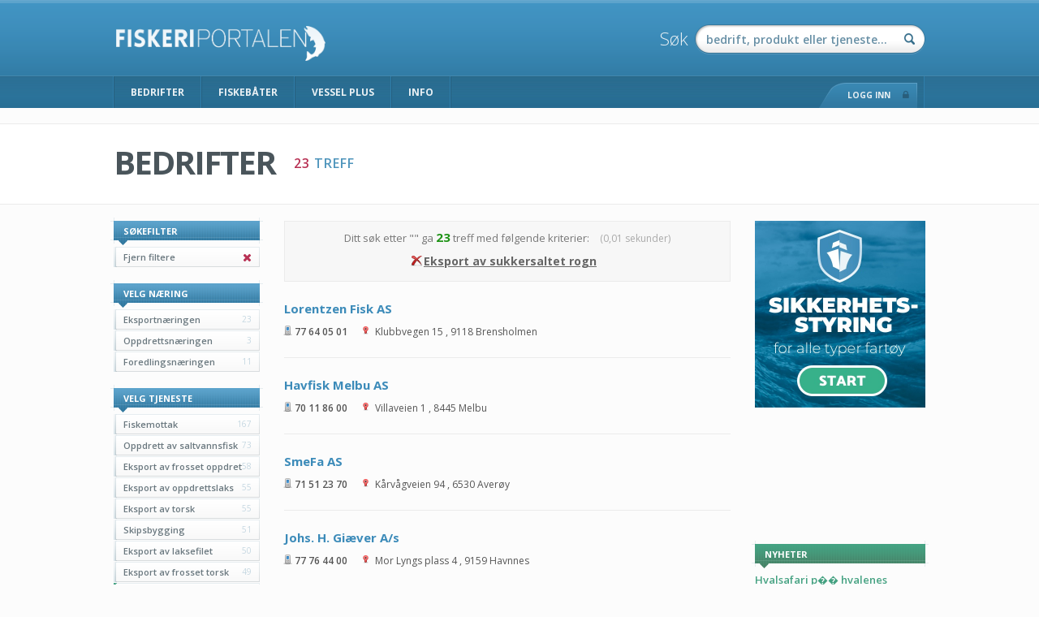

--- FILE ---
content_type: text/html;charset=UTF-8
request_url: https://fiskeriportalen.no/search?fft=Eksport+av+sukkersaltet+rogn&q=
body_size: 9939
content:
<!DOCTYPE HTML>

















<html lang="no" xmlns="http://www.w3.org/1999/xhtml">


    <head>
        















<meta http-equiv="Content-Type" content="text/html; charset=utf-8" />

<link rel="icon" href="/images/icons/fav/fiskeriportalen.ico" type="image/x-icon" />
<link rel="shortcut icon" href="/favicon.ico" type="image/x-icon">
 

        <title>Eksport av sukkersaltet rogn - Fiskeriportalen</title>

		<!-- Font -->
		<link href='https://fonts.googleapis.com/css?family=Open+Sans:400,300,600,700' rel='stylesheet' type='text/css'>
		
		<!-- Font Awesome -->
		<link href="/scripts/plugins/font-awesome/css/font-awesome.min.css" rel="stylesheet">
		
		<link rel="stylesheet" type="text/css" href="/scripts/plugins/simplyscroll/jquery.simplyscroll.css" />
		<link rel="stylesheet" type="text/css" href="/scripts/plugins/jquery/css/redmond/jquery-ui-1.10.2.custom.css" />
		
		<link rel="stylesheet" type="text/css" href="/scripts/plugins/fancybox/jquery.fancybox.css" />
		<link rel="stylesheet" type="text/css" href="/scripts/plugins/fancybox/helpers/jquery.fancybox-buttons.css" />
		<link rel="stylesheet" type="text/css" href="/scripts/plugins/fancybox/helpers/jquery.fancybox-thumbs.css" />
		

		<!-- CSS imports -->
		<link rel="stylesheet" type="text/css" href="/styles/build/styles.css" />

		<!-- Libs -->
		<script type="application/javascript" src="/dist/libs.js"></script>
		
		<!-- Fancybox -->
		<script type="text/javascript" src="/scripts/plugins/fancybox/jquery.fancybox.pack.js"></script>
		<script type="text/javascript" src="/scripts/plugins/fancybox/helpers/jquery.fancybox-buttons.js"></script>
		<script type="text/javascript" src="/scripts/plugins/fancybox/helpers/jquery.fancybox-media.js"></script>
		<script type="text/javascript" src="/scripts/plugins/fancybox/helpers/jquery.fancybox-thumbs.js"></script>
		
		<!-- qTip -->
		<link rel="stylesheet" type="text/css" href="/scripts/plugins/qtip/jquery.qtip.css" />
		<script type="text/javascript" src="/scripts/plugins/qtip/jquery.qtip.min.js"></script>

		<!-- Thumbnail resizer -->
		<script type="text/javascript" src="/scripts/plugins/thumbnail/jquery.MyThumbnail.js"></script>

		<!-- JavaScript imports -->
		<script type="text/javascript" src="/scripts/plugins/modernizr.custom.js"></script>
		<script type="text/javascript" src="/scripts/plugins/selectivizr-min.js"></script>
		
		<script type="text/javascript" src="/scripts/main/init.js"></script>
		<script type="text/javascript" src="/popups/popups.js"></script>
		<script type="text/javascript" src="/scripts/main/loader.js"></script>
		<script type="text/javascript" src="/scripts/main/tools.js"></script>

		<script type="text/javascript" src="/scripts/main/header.js"></script>
		<script type="text/javascript" src="/scripts/main/search.js"></script>

		<!-- Inserts the pages own header -->
        
    
    <meta name="description" content="Ditt søk etter Eksport av sukkersaltet rogn ga  treff. Finn bedrifter som kan levere Eksport av sukkersaltet rogn på Fiskeriportalen.">
    <meta name="keywords"
          content="fiskerinæringen, leverandører, innkjøpstjeneste, tilbudsforespørsler, oppdrettsnæringen, fangstnæringen, fiskeforedling, oppdrettsanlegg, fiskebåter">

    <script type="text/javascript" src="/scripts/main/facets.js"></script>
    <script type="text/javascript" src="/scripts/main/result.js"></script>

        
        
        
        <!-- Google analytics code -->
		<script>
		  (function(i,s,o,g,r,a,m){i['GoogleAnalyticsObject']=r;i[r]=i[r]||function(){
		  (i[r].q=i[r].q||[]).push(arguments)},i[r].l=1*new Date();a=s.createElement(o),
		  m=s.getElementsByTagName(o)[0];a.async=1;a.src=g;m.parentNode.insertBefore(a,m)
		  })(window,document,'script','//www.google-analytics.com/analytics.js','ga');

            

          ga('create', 'UA-29921896-1', 'auto');
		  ga('send', 'pageview');
		
		</script>
		
		
    </head>
    
    <body>   

		<div class="main-container">
			
			<!-- Header -->
			



















	



<div class="header">
	<div class="wrapper">

		<!-- Logo -->
		<a class="logo" style="display: none;" href="/"></a>

		<!-- Beskjed -->
		<!-- <a class="beskjed" href="http://www.nor-fishing.no/" target="blank"><img src="/images/misc/nor-fishing-banner.png" /></a>-->
		
		<!-- Search -->
		<form action="/search" accept-charset="utf-8" method="get">
		<div class="searchBox">
            <div class="searchLabel">S&oslash;k</div>
			<div class="searchField">
				<input id="mainSearchField" name="q" value="" type="text" maxlength="100" placeholder="bedrift, produkt eller tjeneste..." />
			</div>
			<input type="submit" value="" id="mainSearchButton" class="searchButton" />
		</div>
		</form>
	
		<!-- Menu -->
		<div class="bar">
			<ul class="menu">
				<li><a href="/">BEDRIFTER</a></li>
                <li><a href="/fiskebater">FISKEB&Aring;TER</a></li>
				<li><a href="/plus">VESSEL PLUS</a></li>

				<li><a href="/informasjon">INFO</a></li>
				<li></li>
			</ul>
			
			<!-- Login button -->
			<div id="loginBtn" style="" class="userbutton login">
				<div class="p1"></div>
				<div class="p2">Logg inn<i class="fa fa-lock"></i></div>
				<div class="p3"></div>
			</div>
			
			<!-- User Button -->
			<div id="userBtn" style="display:none;" class="userbutton">
				<div class="p1"></div>
				<div class="p2"><i class="fa fa-arrow-right"></i></div>
				<div class="p3"></div>
			</div>
			
		</div>

	</div>
</div>


<!-- User Menu -->

	
	
		
		
			
				
			
			
			
				
				
			
		
		
		
		
		
		
		
		
			
			
		
		
		
		
	

			
			<!-- Content -->
			<div class="content">

				<!-- Center -->
				<div class="center">
				
					<!-- Dynamic content -->
					

<!-- Page Title -->
<div class="page-title-holder">
    <div class="page-title">
        <div class="page-title-wrapper">
            <div class="title">
                
                    
                    
                    
                        <h1>Bedrifter</h1>
                        <h3><span class="color-red">23</span> treff</h3>
                    
                

            </div>

            
        </div>
    </div>
</div>


<!-- LEFTER -->
<div class="lefter">
    

















        <!-- Søkefilter -->
        
            <div class="box">
                <div class="titlebar">Søkefilter</div>
                <ul class="menu">
                    <li>
                        <a title="Fjern filtere" href="/search?q=">Fjern filtere<span class="floater color-red"><i class="fa fa-close"></i></span></a>
                    </li>
                </ul>
            </div>
        


		<!-- Facet: Bransjetype -->
		
		
		
		
		<div class="box">
			<div class="titlebar">Velg næring</div>
			
			<ul class="menu">
				
				
					
					
				
					<!-- Link URL -->
					
				
					<li 
					><a alt="Eksportnæringen" href="/search?ffbt=Eksportn%c3%a6ringen&fft=Eksport+av+sukkersaltet+rogn&q="><span class="text">Eksportnæringen</span><span class="counter">23</span></a></li>
				
				
					
					
				
					<!-- Link URL -->
					
				
					<li 
					><a alt="Oppdrettsnæringen" href="/search?ffbt=Oppdrettsn%c3%a6ringen&fft=Eksport+av+sukkersaltet+rogn&q="><span class="text">Oppdrettsnæringen</span><span class="counter">3</span></a></li>
				
				
					
					
				
					<!-- Link URL -->
					
				
					<li 
					><a alt="Foredlingsnæringen" href="/search?ffbt=Foredlingsn%c3%a6ringen&fft=Eksport+av+sukkersaltet+rogn&q="><span class="text">Foredlingsnæringen</span><span class="counter">11</span></a></li>
				
			</ul>
		</div>

		
		
		
		
		
		
		
		
		
		
		
		
		
		
		
		
		
		
		
		
		
		
		
		
		
		<!-- Facet: Produkter -->
		
		
		
		
		<!-- Facet: Tjenester -->
		
		
		
		
		
		
		
		
		
		
		
		<div class="box">
			<div class="titlebar">Velg tjeneste</div>
			
			<ul class="menu">
					
						
						<!-- Link URL -->
						
						
						<!-- Ikke sjul elementet hvis det er valgt / Vis kun 8 -->
						
						
							
							
						
						
						<li ><a title="Fiskemottak" href="/search?fft=Fiskemottak&q="><span class="text">Fiskemottak</span><span class="counter">167</span></a></li>
						
					
						
						<!-- Link URL -->
						
						
						<!-- Ikke sjul elementet hvis det er valgt / Vis kun 8 -->
						
						
							
							
						
						
						<li ><a title="Oppdrett av saltvannsfisk" href="/search?fft=Oppdrett+av+saltvannsfisk&q="><span class="text">Oppdrett av saltvannsfisk</span><span class="counter">73</span></a></li>
						
					
						
						<!-- Link URL -->
						
						
						<!-- Ikke sjul elementet hvis det er valgt / Vis kun 8 -->
						
						
							
							
						
						
						<li ><a title="Eksport av frosset oppdrettslaks" href="/search?fft=Eksport+av+frosset+oppdrettslaks&q="><span class="text">Eksport av frosset oppdret</span><span class="counter">58</span></a></li>
						
					
						
						<!-- Link URL -->
						
						
						<!-- Ikke sjul elementet hvis det er valgt / Vis kun 8 -->
						
						
							
							
						
						
						<li ><a title="Eksport av oppdrettslaks" href="/search?fft=Eksport+av+oppdrettslaks&q="><span class="text">Eksport av oppdrettslaks</span><span class="counter">55</span></a></li>
						
					
						
						<!-- Link URL -->
						
						
						<!-- Ikke sjul elementet hvis det er valgt / Vis kun 8 -->
						
						
							
							
						
						
						<li ><a title="Eksport av torsk" href="/search?fft=Eksport+av+torsk&q="><span class="text">Eksport av torsk</span><span class="counter">55</span></a></li>
						
					
						
						<!-- Link URL -->
						
						
						<!-- Ikke sjul elementet hvis det er valgt / Vis kun 8 -->
						
						
							
							
						
						
						<li ><a title="Skipsbygging" href="/search?fft=Skipsbygging&q="><span class="text">Skipsbygging</span><span class="counter">51</span></a></li>
						
					
						
						<!-- Link URL -->
						
						
						<!-- Ikke sjul elementet hvis det er valgt / Vis kun 8 -->
						
						
							
							
						
						
						<li ><a title="Eksport av laksefilet" href="/search?fft=Eksport+av+laksefilet&q="><span class="text">Eksport av laksefilet</span><span class="counter">50</span></a></li>
						
					
						
						<!-- Link URL -->
						
						
						<!-- Ikke sjul elementet hvis det er valgt / Vis kun 8 -->
						
						
							
							
						
						
						<li ><a title="Eksport av frosset torsk" href="/search?fft=Eksport+av+frosset+torsk&q="><span class="text">Eksport av frosset torsk</span><span class="counter">49</span></a></li>
						
					
						
						<!-- Link URL -->
						
						
						<!-- Ikke sjul elementet hvis det er valgt / Vis kun 8 -->
						
						
							
							
						
						
						<li style=display:none;><a title="Eksport av sei" href="/search?fft=Eksport+av+sei&q="><span class="text">Eksport av sei</span><span class="counter">49</span></a></li>
						
					
						
						<!-- Link URL -->
						
						
						<!-- Ikke sjul elementet hvis det er valgt / Vis kun 8 -->
						
						
							
							
						
						
						<li style=display:none;><a title="Eksport av fersk laks" href="/search?fft=Eksport+av+fersk+laks&q="><span class="text">Eksport av fersk laks</span><span class="counter">48</span></a></li>
						
					
						
						<!-- Link URL -->
						
						
						<!-- Ikke sjul elementet hvis det er valgt / Vis kun 8 -->
						
						
							
							
						
						
						<li style=display:none;><a title="Eksport av saltet torsk" href="/search?fft=Eksport+av+saltet+torsk&q="><span class="text">Eksport av saltet torsk</span><span class="counter">48</span></a></li>
						
					
						
						<!-- Link URL -->
						
						
						<!-- Ikke sjul elementet hvis det er valgt / Vis kun 8 -->
						
						
							
							
						
						
						<li style=display:none;><a title="Eksport av hyse" href="/search?fft=Eksport+av+hyse&q="><span class="text">Eksport av hyse</span><span class="counter">47</span></a></li>
						
					
						
						<!-- Link URL -->
						
						
						<!-- Ikke sjul elementet hvis det er valgt / Vis kun 8 -->
						
						
							
							
						
						
						<li style=display:none;><a title="Eksport av frosset sei" href="/search?fft=Eksport+av+frosset+sei&q="><span class="text">Eksport av frosset sei</span><span class="counter">41</span></a></li>
						
					
						
						<!-- Link URL -->
						
						
						<!-- Ikke sjul elementet hvis det er valgt / Vis kun 8 -->
						
						
							
							
						
						
						<li style=display:none;><a title="Eksport av frosset sild" href="/search?fft=Eksport+av+frosset+sild&q="><span class="text">Eksport av frosset sild</span><span class="counter">39</span></a></li>
						
					
						
						<!-- Link URL -->
						
						
						<!-- Ikke sjul elementet hvis det er valgt / Vis kun 8 -->
						
						
							
							
						
						
						<li style=display:none;><a title="Eksport av frosset blåkveite" href="/search?fft=Eksport+av+frosset+bl%c3%a5kveite&q="><span class="text">Eksport av frosset blåkvei</span><span class="counter">38</span></a></li>
						
					
						
						<!-- Link URL -->
						
						
						<!-- Ikke sjul elementet hvis det er valgt / Vis kun 8 -->
						
						
							
							
						
						
						<li style=display:none;><a title="Eksport av frosset hyse" href="/search?fft=Eksport+av+frosset+hyse&q="><span class="text">Eksport av frosset hyse</span><span class="counter">38</span></a></li>
						
					
						
						<!-- Link URL -->
						
						
						<!-- Ikke sjul elementet hvis det er valgt / Vis kun 8 -->
						
						
							
							
						
						
						<li style=display:none;><a title="Landstrøm" href="/search?fft=Landstr%c3%b8m&q="><span class="text">Landstrøm</span><span class="counter">37</span></a></li>
						
					
						
						<!-- Link URL -->
						
						
						<!-- Ikke sjul elementet hvis det er valgt / Vis kun 8 -->
						
						
							
							
						
						
						<li style=display:none;><a title="Mobile havnekraner" href="/search?fft=Mobile+havnekraner&q="><span class="text">Mobile havnekraner</span><span class="counter">37</span></a></li>
						
					
						
						<!-- Link URL -->
						
						
						<!-- Ikke sjul elementet hvis det er valgt / Vis kun 8 -->
						
						
							
							
						
						
						<li style=display:none;><a title="Skipsavfall" href="/search?fft=Skipsavfall&q="><span class="text">Skipsavfall</span><span class="counter">37</span></a></li>
						
					
						
						<!-- Link URL -->
						
						
						<!-- Ikke sjul elementet hvis det er valgt / Vis kun 8 -->
						
						
							
							
						
						
						<li style=display:none;><a title="Truckutleie" href="/search?fft=Truckutleie&q="><span class="text">Truckutleie</span><span class="counter">37</span></a></li>
						
					
						
						<!-- Link URL -->
						
						
						<!-- Ikke sjul elementet hvis det er valgt / Vis kun 8 -->
						
						
							
							
						
						
						<li style=display:none;><a title="Eksport av frosset oppdrettsørret" href="/search?fft=Eksport+av+frosset+oppdretts%c3%b8rret&q="><span class="text">Eksport av frosset oppdret</span><span class="counter">36</span></a></li>
						
					
						
						<!-- Link URL -->
						
						
						<!-- Ikke sjul elementet hvis det er valgt / Vis kun 8 -->
						
						
							
							
						
						
						<li style=display:none;><a title="Havnebåt" href="/search?fft=Havneb%c3%a5t&q="><span class="text">Havnebåt</span><span class="counter">36</span></a></li>
						
					
						
						<!-- Link URL -->
						
						
						<!-- Ikke sjul elementet hvis det er valgt / Vis kun 8 -->
						
						
							
							
						
						
						<li style=display:none;><a title="Taubåt" href="/search?fft=Taub%c3%a5t&q="><span class="text">Taubåt</span><span class="counter">36</span></a></li>
						
					
						
						<!-- Link URL -->
						
						
						<!-- Ikke sjul elementet hvis det er valgt / Vis kun 8 -->
						
						
							
							
						
						
						<li style=display:none;><a title="Eksport av foredlede hvitfiskprodukter" href="/search?fft=Eksport+av+foredlede+hvitfiskprodukter&q="><span class="text">Eksport av foredlede hvitf</span><span class="counter">35</span></a></li>
						
					
						
						<!-- Link URL -->
						
						
						<!-- Ikke sjul elementet hvis det er valgt / Vis kun 8 -->
						
						
							
							
						
						
						<li style=display:none;><a title="Eksport av saltet sei" href="/search?fft=Eksport+av+saltet+sei&q="><span class="text">Eksport av saltet sei</span><span class="counter">35</span></a></li>
						
					
						
						<!-- Link URL -->
						
						
						<!-- Ikke sjul elementet hvis det er valgt / Vis kun 8 -->
						
						
							
							
						
						
						<li style=display:none;><a title="Eksport av ørretfilet" href="/search?fft=Eksport+av+%c3%b8rretfilet&q="><span class="text">Eksport av ørretfilet</span><span class="counter">35</span></a></li>
						
					
						
						<!-- Link URL -->
						
						
						<!-- Ikke sjul elementet hvis det er valgt / Vis kun 8 -->
						
						
							
							
						
						
						<li style=display:none;><a title="Interesseorganisasjoner" href="/search?fft=Interesseorganisasjoner&q="><span class="text">Interesseorganisasjoner</span><span class="counter">35</span></a></li>
						
					
						
						<!-- Link URL -->
						
						
						<!-- Ikke sjul elementet hvis det er valgt / Vis kun 8 -->
						
						
							
							
						
						
						<li style=display:none;><a title="Oppdrett av ferskvannsfisk" href="/search?fft=Oppdrett+av+ferskvannsfisk&q="><span class="text">Oppdrett av ferskvannsfisk</span><span class="counter">35</span></a></li>
						
					
						
						<!-- Link URL -->
						
						
						<!-- Ikke sjul elementet hvis det er valgt / Vis kun 8 -->
						
						
							
							
						
						
						<li style=display:none;><a title="Eksport av frosset makrell" href="/search?fft=Eksport+av+frosset+makrell&q="><span class="text">Eksport av frosset makrell</span><span class="counter">33</span></a></li>
						
					
						
						<!-- Link URL -->
						
						
						<!-- Ikke sjul elementet hvis det er valgt / Vis kun 8 -->
						
						
							
							
						
						
						<li style=display:none;><a title="Eksport av frosset torskefilet" href="/search?fft=Eksport+av+frosset+torskefilet&q="><span class="text">Eksport av frosset torskef</span><span class="counter">33</span></a></li>
						
					
						
						<!-- Link URL -->
						
						
						<!-- Ikke sjul elementet hvis det er valgt / Vis kun 8 -->
						
						
							
							
						
						
						<li style=display:none;><a title="Eksport av frosset uer" href="/search?fft=Eksport+av+frosset+uer&q="><span class="text">Eksport av frosset uer</span><span class="counter">32</span></a></li>
						
					
						
						<!-- Link URL -->
						
						
						<!-- Ikke sjul elementet hvis det er valgt / Vis kun 8 -->
						
						
							
							
						
						
						<li style=display:none;><a title="Eksport av lyr" href="/search?fft=Eksport+av+lyr&q="><span class="text">Eksport av lyr</span><span class="counter">32</span></a></li>
						
					
						
						<!-- Link URL -->
						
						
						<!-- Ikke sjul elementet hvis det er valgt / Vis kun 8 -->
						
						
							
							
						
						
						<li style=display:none;><a title="Mekanisk arbeid" href="/search?fft=Mekanisk+arbeid&q="><span class="text">Mekanisk arbeid</span><span class="counter">31</span></a></li>
						
					
						
						<!-- Link URL -->
						
						
						<!-- Ikke sjul elementet hvis det er valgt / Vis kun 8 -->
						
						
							
							
						
						
						<li style=display:none;><a title="Eksport av frosset seifilet" href="/search?fft=Eksport+av+frosset+seifilet&q="><span class="text">Eksport av frosset seifile</span><span class="counter">30</span></a></li>
						
					
						
						<!-- Link URL -->
						
						
						<!-- Ikke sjul elementet hvis det er valgt / Vis kun 8 -->
						
						
							
							
						
						
						<li style=display:none;><a title="Termotransport" href="/search?fft=Termotransport&q="><span class="text">Termotransport</span><span class="counter">30</span></a></li>
						
					
						
						<!-- Link URL -->
						
						
						<!-- Ikke sjul elementet hvis det er valgt / Vis kun 8 -->
						
						
							
							
						
						
						<li style=display:none;><a title="Eksport av blåkveite" href="/search?fft=Eksport+av+bl%c3%a5kveite&q="><span class="text">Eksport av blåkveite</span><span class="counter">29</span></a></li>
						
					
						
						<!-- Link URL -->
						
						
						<!-- Ikke sjul elementet hvis det er valgt / Vis kun 8 -->
						
						
							
							
						
						
						<li style=display:none;><a title="Eksport av fersk oppdrettsørret" href="/search?fft=Eksport+av+fersk+oppdretts%c3%b8rret&q="><span class="text">Eksport av fersk oppdretts</span><span class="counter">29</span></a></li>
						
					
						
						<!-- Link URL -->
						
						
						<!-- Ikke sjul elementet hvis det er valgt / Vis kun 8 -->
						
						
							
							
						
						
						<li style=display:none;><a title="Fiskebåtombygging" href="/search?fft=Fiskeb%c3%a5tombygging&q="><span class="text">Fiskebåtombygging</span><span class="counter">29</span></a></li>
						
					
						
						<!-- Link URL -->
						
						
						<!-- Ikke sjul elementet hvis det er valgt / Vis kun 8 -->
						
						
							
							
						
						
						<li style=display:none;><a title="Båtmotorservice" href="/search?fft=B%c3%a5tmotorservice&q="><span class="text">Båtmotorservice</span><span class="counter">28</span></a></li>
						
					
						
						<!-- Link URL -->
						
						
						<!-- Ikke sjul elementet hvis det er valgt / Vis kun 8 -->
						
						
							
							
						
						
						<li style=display:none;><a title="Eksport av lysing" href="/search?fft=Eksport+av+lysing&q="><span class="text">Eksport av lysing</span><span class="counter">28</span></a></li>
						
					
						
						<!-- Link URL -->
						
						
						<!-- Ikke sjul elementet hvis det er valgt / Vis kun 8 -->
						
						
							
							
						
						
						<li style=display:none;><a title="Eksport av uer" href="/search?fft=Eksport+av+uer&q="><span class="text">Eksport av uer</span><span class="counter">28</span></a></li>
						
					
						
						<!-- Link URL -->
						
						
						<!-- Ikke sjul elementet hvis det er valgt / Vis kun 8 -->
						
						
							
							
						
						
						<li style=display:none;><a title="Eksport av saltet brosme" href="/search?fft=Eksport+av+saltet+brosme&q="><span class="text">Eksport av saltet brosme</span><span class="counter">27</span></a></li>
						
					
						
						<!-- Link URL -->
						
						
						<!-- Ikke sjul elementet hvis det er valgt / Vis kun 8 -->
						
						
							
							
						
						
						<li style=display:none;><a title="Eksport av saltet lange" href="/search?fft=Eksport+av+saltet+lange&q="><span class="text">Eksport av saltet lange</span><span class="counter">27</span></a></li>
						
					
						
						<!-- Link URL -->
						
						
						<!-- Ikke sjul elementet hvis det er valgt / Vis kun 8 -->
						
						
							
							
						
						
						<li style=display:none;><a title="Dykkertjenester" href="/search?fft=Dykkertjenester&q="><span class="text">Dykkertjenester</span><span class="counter">26</span></a></li>
						
					
						
						<!-- Link URL -->
						
						
						<!-- Ikke sjul elementet hvis det er valgt / Vis kun 8 -->
						
						
							
							
						
						
						<li style=display:none;><a title="Eksport av frosset laksefilèt" href="/search?fft=Eksport+av+frosset+laksefil%c3%a8t&q="><span class="text">Eksport av frosset laksefi</span><span class="counter">26</span></a></li>
						
					
						
						<!-- Link URL -->
						
						
						<!-- Ikke sjul elementet hvis det er valgt / Vis kun 8 -->
						
						
							
							
						
						
						<li style=display:none;><a title="Eksport av krabber" href="/search?fft=Eksport+av+krabber&q="><span class="text">Eksport av krabber</span><span class="counter">26</span></a></li>
						
					
						
						<!-- Link URL -->
						
						
						<!-- Ikke sjul elementet hvis det er valgt / Vis kun 8 -->
						
						
							
							
						
						
						<li style=display:none;><a title="Eksport av røkt laks" href="/search?fft=Eksport+av+r%c3%b8kt+laks&q="><span class="text">Eksport av røkt laks</span><span class="counter">26</span></a></li>
						
					
						
						<!-- Link URL -->
						
						
						<!-- Ikke sjul elementet hvis det er valgt / Vis kun 8 -->
						
						
							
							
						
						
						<li style=display:none;><a title="Eksport av torskefilet" href="/search?fft=Eksport+av+torskefilet&q="><span class="text">Eksport av torskefilet</span><span class="counter">26</span></a></li>
						
					
						
						<!-- Link URL -->
						
						
						<!-- Ikke sjul elementet hvis det er valgt / Vis kun 8 -->
						
						
							
							
						
						
						<li style=display:none;><a title="Forskning og utvikling" href="/search?fft=Forskning+og+utvikling&q="><span class="text">Forskning og utvikling</span><span class="counter">26</span></a></li>
						
					
						
						<!-- Link URL -->
						
						
						<!-- Ikke sjul elementet hvis det er valgt / Vis kun 8 -->
						
						
							
							
						
						
						<li style=display:none;><a title="Eksport av frossen ørretfilet" href="/search?fft=Eksport+av+frossen+%c3%b8rretfilet&q="><span class="text">Eksport av frossen ørretfi</span><span class="counter">25</span></a></li>
						
					
						
						<!-- Link URL -->
						
						
						<!-- Ikke sjul elementet hvis det er valgt / Vis kun 8 -->
						
						
							
							
						
						
						<li style=display:none;><a title="Eksport av frosset hysefilet" href="/search?fft=Eksport+av+frosset+hysefilet&q="><span class="text">Eksport av frosset hysefil</span><span class="counter">25</span></a></li>
						
					
						
						<!-- Link URL -->
						
						
						<!-- Ikke sjul elementet hvis det er valgt / Vis kun 8 -->
						
						
							
							
						
						
						<li style=display:none;><a title="Eksport av seifilet" href="/search?fft=Eksport+av+seifilet&q="><span class="text">Eksport av seifilet</span><span class="counter">25</span></a></li>
						
					
						
						<!-- Link URL -->
						
						
						<!-- Ikke sjul elementet hvis det er valgt / Vis kun 8 -->
						
						
							
							
						
						
						<li style=display:none;><a title="Service på fiskebåter" href="/search?fft=Service+p%c3%a5+fiskeb%c3%a5ter&q="><span class="text">Service på fiskebåter</span><span class="counter">25</span></a></li>
						
					
						
						<!-- Link URL -->
						
						
						<!-- Ikke sjul elementet hvis det er valgt / Vis kun 8 -->
						
						
							
							
						
						
						<li style=display:none;><a title="Eksport av pigghå" href="/search?fft=Eksport+av+piggh%c3%a5&q="><span class="text">Eksport av pigghå</span><span class="counter">24</span></a></li>
						
					
						
						<!-- Link URL -->
						
						
						<!-- Ikke sjul elementet hvis det er valgt / Vis kun 8 -->
						
						
							
							
						
						
						<li style=display:none;><a title="Eksport av fersk breiflabb" href="/search?fft=Eksport+av+fersk+breiflabb&q="><span class="text">Eksport av fersk breiflabb</span><span class="counter">23</span></a></li>
						
					
						
						<!-- Link URL -->
						
						
						<!-- Ikke sjul elementet hvis det er valgt / Vis kun 8 -->
						
						
							
							
						
						
						<li class=selected><a title="Eksport av sukkersaltet rogn" href="/search?q="><span class="text">Eksport av sukkersaltet ro</span><span class="counter">23</span></a></li>
						
					
						
						<!-- Link URL -->
						
						
						<!-- Ikke sjul elementet hvis det er valgt / Vis kun 8 -->
						
						
							
							
						
						
						<li style=display:none;><a title="Vannbehandling" href="/search?fft=Vannbehandling&q="><span class="text">Vannbehandling</span><span class="counter">23</span></a></li>
						
					
						
						<!-- Link URL -->
						
						
						<!-- Ikke sjul elementet hvis det er valgt / Vis kun 8 -->
						
						
							
							
						
						
						<li style=display:none;><a title="Bygging av fiskebåter" href="/search?fft=Bygging+av+fiskeb%c3%a5ter&q="><span class="text">Bygging av fiskebåter</span><span class="counter">22</span></a></li>
						
					
						
						<!-- Link URL -->
						
						
						<!-- Ikke sjul elementet hvis det er valgt / Vis kun 8 -->
						
						
							
							
						
						
						<li style=display:none;><a title="Eksport av makrell" href="/search?fft=Eksport+av+makrell&q="><span class="text">Eksport av makrell</span><span class="counter">22</span></a></li>
						
					
						
						<!-- Link URL -->
						
						
						<!-- Ikke sjul elementet hvis det er valgt / Vis kun 8 -->
						
						
							
							
						
						
						<li style=display:none;><a title="Klekkerier" href="/search?fft=Klekkerier&q="><span class="text">Klekkerier</span><span class="counter">22</span></a></li>
						
					
						
						<!-- Link URL -->
						
						
						<!-- Ikke sjul elementet hvis det er valgt / Vis kun 8 -->
						
						
							
							
						
						
						<li style=display:none;><a title="Transporttjenester" href="/search?fft=Transporttjenester&q="><span class="text">Transporttjenester</span><span class="counter">22</span></a></li>
						
					
						
						<!-- Link URL -->
						
						
						<!-- Ikke sjul elementet hvis det er valgt / Vis kun 8 -->
						
						
							
							
						
						
						<li style=display:none;><a title="Eksport av tørrfisk av sei" href="/search?fft=Eksport+av+t%c3%b8rrfisk+av+sei&q="><span class="text">Eksport av tørrfisk av sei</span><span class="counter">21</span></a></li>
						
					
						
						<!-- Link URL -->
						
						
						<!-- Ikke sjul elementet hvis det er valgt / Vis kun 8 -->
						
						
							
							
						
						
						<li style=display:none;><a title="Eksport av frosset steinbitfilet" href="/search?fft=Eksport+av+frosset+steinbitfilet&q="><span class="text">Eksport av frosset steinbi</span><span class="counter">20</span></a></li>
						
					
						
						<!-- Link URL -->
						
						
						<!-- Ikke sjul elementet hvis det er valgt / Vis kun 8 -->
						
						
							
							
						
						
						<li style=display:none;><a title="Havbrukskonsulenter" href="/search?fft=Havbrukskonsulenter&q="><span class="text">Havbrukskonsulenter</span><span class="counter">20</span></a></li>
						
					
						
						<!-- Link URL -->
						
						
						<!-- Ikke sjul elementet hvis det er valgt / Vis kun 8 -->
						
						
							
							
						
						
						<li style=display:none;><a title="Oppdrett av skalldyr" href="/search?fft=Oppdrett+av+skalldyr&q="><span class="text">Oppdrett av skalldyr</span><span class="counter">20</span></a></li>
						
					
						
						<!-- Link URL -->
						
						
						<!-- Ikke sjul elementet hvis det er valgt / Vis kun 8 -->
						
						
							
							
						
						
						<li style=display:none;><a title="Prosjekteringskonsulenter" href="/search?fft=Prosjekteringskonsulenter&q="><span class="text">Prosjekteringskonsulenter</span><span class="counter">20</span></a></li>
						
					
						
						<!-- Link URL -->
						
						
						<!-- Ikke sjul elementet hvis det er valgt / Vis kun 8 -->
						
						
							
							
						
						
						<li style=display:none;><a title="Eksport av fersk sild" href="/search?fft=Eksport+av+fersk+sild&q="><span class="text">Eksport av fersk sild</span><span class="counter">19</span></a></li>
						
					
						
						<!-- Link URL -->
						
						
						<!-- Ikke sjul elementet hvis det er valgt / Vis kun 8 -->
						
						
							
							
						
						
						<li style=display:none;><a title="Eksport av frossen sildefilet" href="/search?fft=Eksport+av+frossen+sildefilet&q="><span class="text">Eksport av frossen sildefi</span><span class="counter">19</span></a></li>
						
					
						
						<!-- Link URL -->
						
						
						<!-- Ikke sjul elementet hvis det er valgt / Vis kun 8 -->
						
						
							
							
						
						
						<li style=display:none;><a title="Eksport av frosset kveite" href="/search?fft=Eksport+av+frosset+kveite&q="><span class="text">Eksport av frosset kveite</span><span class="counter">19</span></a></li>
						
					
						
						<!-- Link URL -->
						
						
						<!-- Ikke sjul elementet hvis det er valgt / Vis kun 8 -->
						
						
							
							
						
						
						<li style=display:none;><a title="Eksport av saltet torskefilet" href="/search?fft=Eksport+av+saltet+torskefilet&q="><span class="text">Eksport av saltet torskefi</span><span class="counter">19</span></a></li>
						
					
						
						<!-- Link URL -->
						
						
						<!-- Ikke sjul elementet hvis det er valgt / Vis kun 8 -->
						
						
							
							
						
						
						<li style=display:none;><a title="Eksport av fersk steinbit" href="/search?fft=Eksport+av+fersk+steinbit&q="><span class="text">Eksport av fersk steinbit</span><span class="counter">18</span></a></li>
						
					
						
						<!-- Link URL -->
						
						
						<!-- Ikke sjul elementet hvis det er valgt / Vis kun 8 -->
						
						
							
							
						
						
						<li style=display:none;><a title="Eksport av frosset uerfilet" href="/search?fft=Eksport+av+frosset+uerfilet&q="><span class="text">Eksport av frosset uerfile</span><span class="counter">18</span></a></li>
						
					
						
						<!-- Link URL -->
						
						
						<!-- Ikke sjul elementet hvis det er valgt / Vis kun 8 -->
						
						
							
							
						
						
						<li style=display:none;><a title="Eksport av hysefilet" href="/search?fft=Eksport+av+hysefilet&q="><span class="text">Eksport av hysefilet</span><span class="counter">18</span></a></li>
						
					
						
						<!-- Link URL -->
						
						
						<!-- Ikke sjul elementet hvis det er valgt / Vis kun 8 -->
						
						
							
							
						
						
						<li style=display:none;><a title="Eksport av pillede reker i lake" href="/search?fft=Eksport+av+pillede+reker+i+lake&q="><span class="text">Eksport av pillede reker i</span><span class="counter">18</span></a></li>
						
					
						
						<!-- Link URL -->
						
						
						<!-- Ikke sjul elementet hvis det er valgt / Vis kun 8 -->
						
						
							
							
						
						
						<li style=display:none;><a title="Fisketransport" href="/search?fft=Fisketransport&q="><span class="text">Fisketransport</span><span class="counter">18</span></a></li>
						
					
						
						<!-- Link URL -->
						
						
						<!-- Ikke sjul elementet hvis det er valgt / Vis kun 8 -->
						
						
							
							
						
						
						<li style=display:none;><a title="Fryselagring" href="/search?fft=Fryselagring&q="><span class="text">Fryselagring</span><span class="counter">18</span></a></li>
						
					
						
						<!-- Link URL -->
						
						
						<!-- Ikke sjul elementet hvis det er valgt / Vis kun 8 -->
						
						
							
							
						
						
						<li style=display:none;><a title="Eksport av foredlede lakseprodukter" href="/search?fft=Eksport+av+foredlede+lakseprodukter&q="><span class="text">Eksport av foredlede lakse</span><span class="counter">17</span></a></li>
						
					
						
						<!-- Link URL -->
						
						
						<!-- Ikke sjul elementet hvis det er valgt / Vis kun 8 -->
						
						
							
							
						
						
						<li style=display:none;><a title="Eksport av frosne reker" href="/search?fft=Eksport+av+frosne+reker&q="><span class="text">Eksport av frosne reker</span><span class="counter">17</span></a></li>
						
					
						
						<!-- Link URL -->
						
						
						<!-- Ikke sjul elementet hvis det er valgt / Vis kun 8 -->
						
						
							
							
						
						
						<li style=display:none;><a title="Eksport av kokte reker med skall" href="/search?fft=Eksport+av+kokte+reker+med+skall&q="><span class="text">Eksport av kokte reker med</span><span class="counter">17</span></a></li>
						
					
						
						<!-- Link URL -->
						
						
						<!-- Ikke sjul elementet hvis det er valgt / Vis kun 8 -->
						
						
							
							
						
						
						<li style=display:none;><a title="Eksport av røkt ørret" href="/search?fft=Eksport+av+r%c3%b8kt+%c3%b8rret&q="><span class="text">Eksport av røkt ørret</span><span class="counter">17</span></a></li>
						
					
						
						<!-- Link URL -->
						
						
						<!-- Ikke sjul elementet hvis det er valgt / Vis kun 8 -->
						
						
							
							
						
						
						<li style=display:none;><a title="Eksport av saltet sild" href="/search?fft=Eksport+av+saltet+sild&q="><span class="text">Eksport av saltet sild</span><span class="counter">17</span></a></li>
						
					
						
						<!-- Link URL -->
						
						
						<!-- Ikke sjul elementet hvis det er valgt / Vis kun 8 -->
						
						
							
							
						
						
						<li style=display:none;><a title="Teknisk service" href="/search?fft=Teknisk+service&q="><span class="text">Teknisk service</span><span class="counter">17</span></a></li>
						
					
						
						<!-- Link URL -->
						
						
						<!-- Ikke sjul elementet hvis det er valgt / Vis kun 8 -->
						
						
							
							
						
						
						<li style=display:none;><a title="Eksport av gravet laks" href="/search?fft=Eksport+av+gravet+laks&q="><span class="text">Eksport av gravet laks</span><span class="counter">16</span></a></li>
						
					
						
						<!-- Link URL -->
						
						
						<!-- Ikke sjul elementet hvis det er valgt / Vis kun 8 -->
						
						
							
							
						
						
						<li style=display:none;><a title="Eksport av sløyet fisk" href="/search?fft=Eksport+av+sl%c3%b8yet+fisk&q="><span class="text">Eksport av sløyet fisk</span><span class="counter">16</span></a></li>
						
					
						
						<!-- Link URL -->
						
						
						<!-- Ikke sjul elementet hvis det er valgt / Vis kun 8 -->
						
						
							
							
						
						
						<li style=display:none;><a title="Eksport av kokte reker" href="/search?fft=Eksport+av+kokte+reker&q="><span class="text">Eksport av kokte reker</span><span class="counter">15</span></a></li>
						
					
						
						<!-- Link URL -->
						
						
						<!-- Ikke sjul elementet hvis det er valgt / Vis kun 8 -->
						
						
							
							
						
						
						<li style=display:none;><a title="Elektronikkservice" href="/search?fft=Elektronikkservice&q="><span class="text">Elektronikkservice</span><span class="counter">15</span></a></li>
						
					
						
						<!-- Link URL -->
						
						
						<!-- Ikke sjul elementet hvis det er valgt / Vis kun 8 -->
						
						
							
							
						
						
						<li style=display:none;><a title="Eksport av fersk rogn" href="/search?fft=Eksport+av+fersk+rogn&q="><span class="text">Eksport av fersk rogn</span><span class="counter">14</span></a></li>
						
					
						
						<!-- Link URL -->
						
						
						<!-- Ikke sjul elementet hvis det er valgt / Vis kun 8 -->
						
						
							
							
						
						
						<li style=display:none;><a title="Eksport av frosne pillede reker" href="/search?fft=Eksport+av+frosne+pillede+reker&q="><span class="text">Eksport av frosne pillede </span><span class="counter">14</span></a></li>
						
					
						
						<!-- Link URL -->
						
						
						<!-- Ikke sjul elementet hvis det er valgt / Vis kun 8 -->
						
						
							
							
						
						
						<li style=display:none;><a title="Eksport av frosset lodde" href="/search?fft=Eksport+av+frosset+lodde&q="><span class="text">Eksport av frosset lodde</span><span class="counter">14</span></a></li>
						
					
						
						<!-- Link URL -->
						
						
						<!-- Ikke sjul elementet hvis det er valgt / Vis kun 8 -->
						
						
							
							
						
						
						<li style=display:none;><a title="Foredling av laks" href="/search?fft=Foredling+av+laks&q="><span class="text">Foredling av laks</span><span class="counter">14</span></a></li>
						
					
						
						<!-- Link URL -->
						
						
						<!-- Ikke sjul elementet hvis det er valgt / Vis kun 8 -->
						
						
							
							
						
						
						<li style=display:none;><a title="Kurs" href="/search?fft=Kurs&q="><span class="text">Kurs</span><span class="counter">14</span></a></li>
						
					
						
						<!-- Link URL -->
						
						
						<!-- Ikke sjul elementet hvis det er valgt / Vis kun 8 -->
						
						
							
							
						
						
						<li style=display:none;><a title="Eksport av fiskeolje" href="/search?fft=Eksport+av+fiskeolje&q="><span class="text">Eksport av fiskeolje</span><span class="counter">13</span></a></li>
						
					
						
						<!-- Link URL -->
						
						
						<!-- Ikke sjul elementet hvis det er valgt / Vis kun 8 -->
						
						
							
							
						
						
						<li style=display:none;><a title="Eksport av frosset rogn" href="/search?fft=Eksport+av+frosset+rogn&q="><span class="text">Eksport av frosset rogn</span><span class="counter">13</span></a></li>
						
					
						
						<!-- Link URL -->
						
						
						<!-- Ikke sjul elementet hvis det er valgt / Vis kun 8 -->
						
						
							
							
						
						
						<li style=display:none;><a title="Eksport av frosset rødfisk" href="/search?fft=Eksport+av+frosset+r%c3%b8dfisk&q="><span class="text">Eksport av frosset rødfisk</span><span class="counter">13</span></a></li>
						
					
						
						<!-- Link URL -->
						
						
						<!-- Ikke sjul elementet hvis det er valgt / Vis kun 8 -->
						
						
							
							
						
						
						<li style=display:none;><a title="Eksport av lutefisk" href="/search?fft=Eksport+av+lutefisk&q="><span class="text">Eksport av lutefisk</span><span class="counter">13</span></a></li>
						
					
						
						<!-- Link URL -->
						
						
						<!-- Ikke sjul elementet hvis det er valgt / Vis kun 8 -->
						
						
							
							
						
						
						<li style=display:none;><a title="Palletransport" href="/search?fft=Palletransport&q="><span class="text">Palletransport</span><span class="counter">13</span></a></li>
						
					
						
						<!-- Link URL -->
						
						
						<!-- Ikke sjul elementet hvis det er valgt / Vis kun 8 -->
						
						
							
							
						
						
						<li style=display:none;><a title="Rørarbeide" href="/search?fft=R%c3%b8rarbeide&q="><span class="text">Rørarbeide</span><span class="counter">13</span></a></li>
						
					
						
						<!-- Link URL -->
						
						
						<!-- Ikke sjul elementet hvis det er valgt / Vis kun 8 -->
						
						
							
							
						
						
						<li style=display:none;><a title="Eksport av breiflabbhaler" href="/search?fft=Eksport+av+breiflabbhaler&q="><span class="text">Eksport av breiflabbhaler</span><span class="counter">12</span></a></li>
						
					
						
						<!-- Link URL -->
						
						
						<!-- Ikke sjul elementet hvis det er valgt / Vis kun 8 -->
						
						
							
							
						
						
						<li style=display:none;><a title="Eksport av saltet brosmefilet" href="/search?fft=Eksport+av+saltet+brosmefilet&q="><span class="text">Eksport av saltet brosmefi</span><span class="counter">12</span></a></li>
						
					
						
						<!-- Link URL -->
						
						
						<!-- Ikke sjul elementet hvis det er valgt / Vis kun 8 -->
						
						
							
							
						
						
						<li style=display:none;><a title="Eksport av tunge" href="/search?fft=Eksport+av+tunge&q="><span class="text">Eksport av tunge</span><span class="counter">12</span></a></li>
						
					
			</ul>

			
				<div class="expander"><a>Vis flere...</a></div>
			
		</div>
		
		
		
		
		
		
		
		
		
		
		
		
		
		
		
		
		
		
		
		
		<!-- Facet: Varemerker -->
		
		
		
		
		
		
		
		
		
		
		
		
		
		
		
		
		
		
		
		
		
		
		
		
		
		
		
		<!-- Facet: Agenturer -->
		
		
		
		
		
		
		
		
		
		
		
		
		
		
		
		
		
		
		
		
		
		
		
		
		
		
		<!-- Facet: Kommuner -->
		
		
		
		
		<!-- Facet: Landsdeler -->
		
		
		
		
		
		
		
		
		
		
		
		
		
		
		
		
		
		
		
		<div class="box">
			<div class="titlebar">Velg landsdel</div>
			
			<ul class="menu">
					
					
						<!-- Link URL -->
						
					
						<li 
						><a href="/search?ffl=Nord-Norge&fft=Eksport+av+sukkersaltet+rogn&q="><span class="text">Nord-Norge</span><span class="counter">17</span></a></li>
					
					
						<!-- Link URL -->
						
					
						<li 
						><a href="/search?ffl=Vestlandet&fft=Eksport+av+sukkersaltet+rogn&q="><span class="text">Vestlandet</span><span class="counter">5</span></a></li>
					
			</ul>

			
		</div>
		
		
		
		
		
		
		
		
		
		
</div>


<!-- MIDDLE -->
<div class="middler">

    <!-- Search Summary -->
    
















<div class="searchReport">
	
	
	
	
	
	
	Ditt søk etter "<span class="query"></span>" ga <span class="hits">23</span> treff med følgende kriterier:
	<span class="qtime">(0,01 sekunder)</span>

	
		<div class="criteriaBox">
		
		
			<!-- Filter link: Bransjetype -->
			

			
			<!-- Filter link: Produkt -->
			
			
			
			<!-- Filter link: Tjeneste -->
			
				
				<a title="Fjern valget" href="/search?q="><span class="criteriaText"><i class="img crossScript"></i>Eksport av sukkersaltet rogn</span></a>
			
			
			
			<!-- Filter link: Varemerke -->
			
			
			
			<!-- Filter link: Agentur -->
			
			
			
			<!-- Filter link: Kommune -->
			
			
			
			<!-- Filter link: Landsdel -->
			

		</div>
	

</div>

    <!-- Result list -->
    
        



























<div class="resultEntry" itemscope itemtype="http://schema.org/Organization">


	<!-- Show score (for debugging purposes only) -->
	

	<!-- Logo -->
	
	
	

	<!-- Firmanavn -->
	
	<div class="name"><a href="/bedrifter/ivan-lorentzen-fiskeforretning-as">
		<h4>Lorentzen Fisk AS</h4>
	</a></div>
	
	<!-- Beskrivelse -->
	
	
	<!-- Telephone / Address -->
	
	<div class="info">
		
			<div class="phone"><i class="img mobilephoneMedium"></i><span class="phonenumber">77640501</span></div>
		
		
		
			<div class="address">
				<i class="img markerSmall"></i>
				<span>Klubbvegen 15</span>
				, <span>9118</span>
				<span>Brensholmen</span>
			</div>
		
	</div>
	
	
	<!-- Profil data -->
	
	
	<div class="clearFix"></div>
	
</div>
    
        



























<div class="resultEntry" itemscope itemtype="http://schema.org/Organization">


	<!-- Show score (for debugging purposes only) -->
	

	<!-- Logo -->
	
	
	

	<!-- Firmanavn -->
	
	<div class="name"><a href="/bedrifter/as-aker-seafoods-melbu-as">
		<h4>Havfisk Melbu AS</h4>
	</a></div>
	
	<!-- Beskrivelse -->
	
	
	<!-- Telephone / Address -->
	
	<div class="info">
		
			<div class="phone"><i class="img mobilephoneMedium"></i><span class="phonenumber">70118600</span></div>
		
		
		
			<div class="address">
				<i class="img markerSmall"></i>
				<span>Villaveien 1</span>
				, <span>8445</span>
				<span>Melbu</span>
			</div>
		
	</div>
	
	
	<!-- Profil data -->
	
	
	<div class="clearFix"></div>
	
</div>
    
        



























<div class="resultEntry" itemscope itemtype="http://schema.org/Organization">


	<!-- Show score (for debugging purposes only) -->
	

	<!-- Logo -->
	
	
	

	<!-- Firmanavn -->
	
	<div class="name"><a href="/bedrifter/smefa-as">
		<h4>SmeFa AS</h4>
	</a></div>
	
	<!-- Beskrivelse -->
	
	
	<!-- Telephone / Address -->
	
	<div class="info">
		
			<div class="phone"><i class="img mobilephoneMedium"></i><span class="phonenumber">71512370</span></div>
		
		
		
			<div class="address">
				<i class="img markerSmall"></i>
				<span>Kårvågveien 94</span>
				, <span>6530</span>
				<span>Averøy</span>
			</div>
		
	</div>
	
	
	<!-- Profil data -->
	
	
	<div class="clearFix"></div>
	
</div>
    
        



























<div class="resultEntry" itemscope itemtype="http://schema.org/Organization">


	<!-- Show score (for debugging purposes only) -->
	

	<!-- Logo -->
	
	
	

	<!-- Firmanavn -->
	
	<div class="name"><a href="/bedrifter/johs-h-giaever-as">
		<h4>Johs. H. Giæver A/s</h4>
	</a></div>
	
	<!-- Beskrivelse -->
	
	
	<!-- Telephone / Address -->
	
	<div class="info">
		
			<div class="phone"><i class="img mobilephoneMedium"></i><span class="phonenumber">77764400</span></div>
		
		
		
			<div class="address">
				<i class="img markerSmall"></i>
				<span>Mor Lyngs plass 4</span>
				, <span>9159</span>
				<span>Havnnes</span>
			</div>
		
	</div>
	
	
	<!-- Profil data -->
	
	
	<div class="clearFix"></div>
	
</div>
    
        



























<div class="resultEntry" itemscope itemtype="http://schema.org/Organization">


	<!-- Show score (for debugging purposes only) -->
	

	<!-- Logo -->
	
	
	

	<!-- Firmanavn -->
	
	<div class="name"><a href="/bedrifter/njardar-as-2">
		<h4>Njardar AS</h4>
	</a></div>
	
	<!-- Beskrivelse -->
	
	
	<!-- Telephone / Address -->
	
	
	<!-- Profil data -->
	
	
	<div class="clearFix"></div>
	
</div>
    
        



























<div class="resultEntry" itemscope itemtype="http://schema.org/Organization">


	<!-- Show score (for debugging purposes only) -->
	

	<!-- Logo -->
	
	
	

	<!-- Firmanavn -->
	
	<div class="name"><a href="/bedrifter/storbukt-fiskeindustri-as">
		<h4>Storbukt Fiskeindustri AS</h4>
	</a></div>
	
	<!-- Beskrivelse -->
	
	
	<!-- Telephone / Address -->
	
	<div class="info">
		
		
		
			<div class="address">
				<i class="img markerSmall"></i>
				<span>Nordkappveien 2B</span>
				, <span>9750</span>
				<span>Honningsvåg</span>
			</div>
		
	</div>
	
	
	<!-- Profil data -->
	
	
	<div class="clearFix"></div>
	
</div>
    
        



























<div class="resultEntry" itemscope itemtype="http://schema.org/Organization">


	<!-- Show score (for debugging purposes only) -->
	

	<!-- Logo -->
	
	
	

	<!-- Firmanavn -->
	
	<div class="name"><a href="/bedrifter/nic-haug-as">
		<h4>Nic Haug AS</h4>
	</a></div>
	
	<!-- Beskrivelse -->
	
	
	<!-- Telephone / Address -->
	
	<div class="info">
		
			<div class="phone"><i class="img mobilephoneMedium"></i><span class="phonenumber">76055110</span></div>
		
		
		
			<div class="address">
				<i class="img markerSmall"></i>
				<span>Ballstadlandet 100</span>
				, <span>8373</span>
				<span>Ballstad</span>
			</div>
		
	</div>
	
	
	<!-- Profil data -->
	
	
	<div class="clearFix"></div>
	
</div>
    
        



























<div class="resultEntry" itemscope itemtype="http://schema.org/Organization">


	<!-- Show score (for debugging purposes only) -->
	

	<!-- Logo -->
	
	
	

	<!-- Firmanavn -->
	
	<div class="name"><a href="/bedrifter/lofoten-seafood-export-as">
		<h4>Lofoten Seafood AS</h4>
	</a></div>
	
	<!-- Beskrivelse -->
	
	
	<!-- Telephone / Address -->
	
	<div class="info">
		
		
		
			<div class="address">
				<i class="img markerSmall"></i>
				<span>Mortsundveien 379</span>
				, <span>8370</span>
				<span>Leknes</span>
			</div>
		
	</div>
	
	
	<!-- Profil data -->
	
	
	<div class="clearFix"></div>
	
</div>
    
        



























<div class="resultEntry" itemscope itemtype="http://schema.org/Organization">


	<!-- Show score (for debugging purposes only) -->
	

	<!-- Logo -->
	
	
	

	<!-- Firmanavn -->
	
	<div class="name"><a href="/bedrifter/leroy-seafood-group-asa">
		<h4>Lerøy Seafood Group ASA</h4>
	</a></div>
	
	<!-- Beskrivelse -->
	
	
	<!-- Telephone / Address -->
	
	<div class="info">
		
			<div class="phone"><i class="img mobilephoneMedium"></i><span class="phonenumber">55213620</span></div>
		
		
		
			<div class="address">
				<i class="img markerSmall"></i>
				<span>Thormøhlens gate 51</span>
				, <span>5006</span>
				<span>Bergen</span>
			</div>
		
	</div>
	
	
	<!-- Profil data -->
	
	
	<div class="clearFix"></div>
	
</div>
    
        



























<div class="resultEntry" itemscope itemtype="http://schema.org/Organization">


	<!-- Show score (for debugging purposes only) -->
	

	<!-- Logo -->
	
	
	

	<!-- Firmanavn -->
	
	<div class="name"><a href="/bedrifter/norfra-eksport-as">
		<h4>Norfra Eksport AS</h4>
	</a></div>
	
	<!-- Beskrivelse -->
	
	
	<!-- Telephone / Address -->
	
	<div class="info">
		
			<div class="phone"><i class="img mobilephoneMedium"></i><span class="phonenumber">77602400</span></div>
		
		
		
			<div class="address">
				<i class="img markerSmall"></i>
				<span>Strandvegen 106</span>
				, <span>9006</span>
				<span>Tromsø</span>
			</div>
		
	</div>
	
	
	<!-- Profil data -->
	
	
	<div class="clearFix"></div>
	
</div>
    
        



























<div class="resultEntry" itemscope itemtype="http://schema.org/Organization">


	<!-- Show score (for debugging purposes only) -->
	

	<!-- Logo -->
	
	
	

	<!-- Firmanavn -->
	
	<div class="name"><a href="/bedrifter/modolv-sjoset-as">
		<h4>Modolv Sjøset AS</h4>
	</a></div>
	
	<!-- Beskrivelse -->
	
	
	<!-- Telephone / Address -->
	
	<div class="info">
		
			<div class="phone"><i class="img mobilephoneMedium"></i><span class="phonenumber">75095700</span></div>
		
		
		
	</div>
	
	
	<!-- Profil data -->
	
	
	<div class="clearFix"></div>
	
</div>
    
        



























<div class="resultEntry" itemscope itemtype="http://schema.org/Organization">


	<!-- Show score (for debugging purposes only) -->
	

	<!-- Logo -->
	
	
	

	<!-- Firmanavn -->
	
	<div class="name"><a href="/bedrifter/seafood-partners-as">
		<h4>Seafood Partners AS</h4>
	</a></div>
	
	<!-- Beskrivelse -->
	
	
	<!-- Telephone / Address -->
	
	<div class="info">
		
			<div class="phone"><i class="img mobilephoneMedium"></i><span class="phonenumber">76185900</span></div>
		
		
		
	</div>
	
	
	<!-- Profil data -->
	
	
	<div class="clearFix"></div>
	
</div>
    
        



























<div class="resultEntry" itemscope itemtype="http://schema.org/Organization">


	<!-- Show score (for debugging purposes only) -->
	

	<!-- Logo -->
	
	
	

	<!-- Firmanavn -->
	
	<div class="name"><a href="/bedrifter/domstein-asa">
		<h4>Insula AS</h4>
	</a></div>
	
	<!-- Beskrivelse -->
	
	
	<!-- Telephone / Address -->
	
	<div class="info">
		
			<div class="phone"><i class="img mobilephoneMedium"></i><span class="phonenumber">57859000</span></div>
		
		
		
			<div class="address">
				<i class="img markerSmall"></i>
				<span>Storeidøya</span>
				, <span>8370</span>
				<span>Leknes</span>
			</div>
		
	</div>
	
	
	<!-- Profil data -->
	
	
	<div class="clearFix"></div>
	
</div>
    
        



























<div class="resultEntry" itemscope itemtype="http://schema.org/Organization">


	<!-- Show score (for debugging purposes only) -->
	

	<!-- Logo -->
	
	
	

	<!-- Firmanavn -->
	
	<div class="name"><a href="/bedrifter/brodrene-karlsen-as">
		<h4>Brødrene Karlsen AS</h4>
	</a></div>
	
	<!-- Beskrivelse -->
	
	
	<!-- Telephone / Address -->
	
	<div class="info">
		
			<div class="phone"><i class="img mobilephoneMedium"></i><span class="phonenumber">77851300</span></div>
		
		
		
			<div class="address">
				<i class="img markerSmall"></i>
				<span>Oskarbakken 4C</span>
				, <span>9389</span>
				<span>Husøy i Senja</span>
			</div>
		
	</div>
	
	
	<!-- Profil data -->
	
	
	<div class="clearFix"></div>
	
</div>
    
        



























<div class="resultEntry" itemscope itemtype="http://schema.org/Organization">


	<!-- Show score (for debugging purposes only) -->
	

	<!-- Logo -->
	
	
	

	<!-- Firmanavn -->
	
	<div class="name"><a href="/bedrifter/nordland-havfiske-as">
		<h4>Nordland Havfiske AS</h4>
	</a></div>
	
	<!-- Beskrivelse -->
	
	
	<!-- Telephone / Address -->
	
	<div class="info">
		
			<div class="phone"><i class="img mobilephoneMedium"></i><span class="phonenumber">70118600</span></div>
		
		
		
			<div class="address">
				<i class="img markerSmall"></i>
				<span>Buøyveien 7</span>
				, <span>8340</span>
				<span>Stamsund</span>
			</div>
		
	</div>
	
	
	<!-- Profil data -->
	
	
	<div class="clearFix"></div>
	
</div>
    
        



























<div class="resultEntry" itemscope itemtype="http://schema.org/Organization">


	<!-- Show score (for debugging purposes only) -->
	

	<!-- Logo -->
	
	
	

	<!-- Firmanavn -->
	
	<div class="name"><a href="/bedrifter/tufjordbruket-as">
		<h4>Tufjordbruket AS</h4>
	</a></div>
	
	<!-- Beskrivelse -->
	
	
	<!-- Telephone / Address -->
	
	<div class="info">
		
			<div class="phone"><i class="img mobilephoneMedium"></i><span class="phonenumber">78423900</span></div>
		
		
		
			<div class="address">
				<i class="img markerSmall"></i>
				<span>Fjordgata 52</span>
				, <span>6005</span>
				<span>Ålesund</span>
			</div>
		
	</div>
	
	
	<!-- Profil data -->
	
	
	<div class="clearFix"></div>
	
</div>
    
        



























<div class="resultEntry" itemscope itemtype="http://schema.org/Organization">


	<!-- Show score (for debugging purposes only) -->
	

	<!-- Logo -->
	
	
	

	<!-- Firmanavn -->
	
	<div class="name"><a href="/bedrifter/unicod-as">
		<h4>Unicod AS</h4>
	</a></div>
	
	<!-- Beskrivelse -->
	
	
	<!-- Telephone / Address -->
	
	<div class="info">
		
			<div class="phone"><i class="img mobilephoneMedium"></i><span class="phonenumber">77501122</span></div>
		
		
		
			<div class="address">
				<i class="img markerSmall"></i>
				<span>2. etasje Strandtorget 3</span>
				, <span>9008</span>
				<span>Tromsø</span>
			</div>
		
	</div>
	
	
	<!-- Profil data -->
	
	
	<div class="clearFix"></div>
	
</div>
    
        



























<div class="resultEntry" itemscope itemtype="http://schema.org/Organization">


	<!-- Show score (for debugging purposes only) -->
	

	<!-- Logo -->
	
	
	

	<!-- Firmanavn -->
	
	<div class="name"><a href="/bedrifter/as-aalesundfisk">
		<h4>As Aalesundfisk</h4>
	</a></div>
	
	<!-- Beskrivelse -->
	
	
	<!-- Telephone / Address -->
	
	<div class="info">
		
			<div class="phone"><i class="img mobilephoneMedium"></i><span class="phonenumber">70103500</span></div>
		
		
		
			<div class="address">
				<i class="img markerSmall"></i>
				<span>Kjøpmannsgata 37</span>
				, <span>6005</span>
				<span>Ålesund</span>
			</div>
		
	</div>
	
	
	<!-- Profil data -->
	
	
	<div class="clearFix"></div>
	
</div>
    
        



























<div class="resultEntry" itemscope itemtype="http://schema.org/Organization">


	<!-- Show score (for debugging purposes only) -->
	

	<!-- Logo -->
	
	
	

	<!-- Firmanavn -->
	
	<div class="name"><a href="/bedrifter/joh-h-pettersen-as">
		<h4>Joh H Pettersen AS</h4>
	</a></div>
	
	<!-- Beskrivelse -->
	
	
	<!-- Telephone / Address -->
	
	<div class="info">
		
			<div class="phone"><i class="img mobilephoneMedium"></i><span class="phonenumber">77665222</span></div>
		
		
		
			<div class="address">
				<i class="img markerSmall"></i>
				<span>Kvaløyvågvegen 1422</span>
				, <span>9103</span>
				<span>Skulsfjord</span>
			</div>
		
	</div>
	
	
	<!-- Profil data -->
	
	
	<div class="clearFix"></div>
	
</div>
    
        



























<div class="resultEntry" itemscope itemtype="http://schema.org/Organization">


	<!-- Show score (for debugging purposes only) -->
	

	<!-- Logo -->
	
	
	

	<!-- Firmanavn -->
	
	<div class="name"><a href="/bedrifter/harald-haagensen-trading-as">
		<h4>Harald Haagensen Trading AS</h4>
	</a></div>
	
	<!-- Beskrivelse -->
	
	
	<!-- Telephone / Address -->
	
	<div class="info">
		
			<div class="phone"><i class="img mobilephoneMedium"></i><span class="phonenumber">78424900</span></div>
		
		
		
			<div class="address">
				<i class="img markerSmall"></i>
				<span>Strandgata 248</span>
				, <span>9690</span>
				<span>Havøysund</span>
			</div>
		
	</div>
	
	
	<!-- Profil data -->
	
	
	<div class="clearFix"></div>
	
</div>
    
        



























<div class="resultEntry" itemscope itemtype="http://schema.org/Organization">


	<!-- Show score (for debugging purposes only) -->
	

	<!-- Logo -->
	
	
	

	<!-- Firmanavn -->
	
	<div class="name"><a href="/bedrifter/harald-mowinckel-as-ltd">
		<h4>Harald Mowinckel As Ltd</h4>
	</a></div>
	
	<!-- Beskrivelse -->
	
	
	<!-- Telephone / Address -->
	
	<div class="info">
		
			<div class="phone"><i class="img mobilephoneMedium"></i><span class="phonenumber">55541170</span></div>
		
		
		
			<div class="address">
				<i class="img markerSmall"></i>
				<span>Gjerdrums vei 19</span>
				, <span>484</span>
				<span>Oslo</span>
			</div>
		
	</div>
	
	
	<!-- Profil data -->
	
	
	<div class="clearFix"></div>
	
</div>
    
        



























<div class="resultEntry" itemscope itemtype="http://schema.org/Organization">


	<!-- Show score (for debugging purposes only) -->
	

	<!-- Logo -->
	
	
	

	<!-- Firmanavn -->
	
	<div class="name"><a href="/bedrifter/norwegian-seafood-company-as">
		<h4>Norwegian Seafood Company AS</h4>
	</a></div>
	
	<!-- Beskrivelse -->
	
	
	<!-- Telephone / Address -->
	
	<div class="info">
		
			<div class="phone"><i class="img mobilephoneMedium"></i><span class="phonenumber">70107600</span></div>
		
		
		
			<div class="address">
				<i class="img markerSmall"></i>
				<span>Brunholmgata 1C</span>
				, <span>6004</span>
				<span>Ålesund</span>
			</div>
		
	</div>
	
	
	<!-- Profil data -->
	
	
	<div class="clearFix"></div>
	
</div>
    
        



























<div class="resultEntry" itemscope itemtype="http://schema.org/Organization">


	<!-- Show score (for debugging purposes only) -->
	

	<!-- Logo -->
	
	
	

	<!-- Firmanavn -->
	
	<div class="name"><a href="/bedrifter/rost-sjomat-as">
		<h4>Røst Sjømat AS</h4>
	</a></div>
	
	<!-- Beskrivelse -->
	
	
	<!-- Telephone / Address -->
	
	<div class="info">
		
			<div class="phone"><i class="img mobilephoneMedium"></i><span class="phonenumber">76096700</span></div>
		
		
		
	</div>
	
	
	<!-- Profil data -->
	
	
	<div class="clearFix"></div>
	
</div>
    

    <!-- Pagination -->
    
















<div class="pagination">

	
	

    
    

	

</div>

</div>


<!-- RIGHTER -->
<div class="righter">

    <!-- Vessel Plus -->
    <a href="https://www.vesselplus.com" target="_blank">
        <img src="/images/misc/vessel-plus-start.jpg" style="max-width: 100%; margin-bottom: 15px" />
    </a>

    <!-- Facebook -->
    <div style="margin-bottom: 15px">
        <iframe src="https://www.facebook.com/plugins/page.php?href=https%3A%2F%2Fwww.facebook.com%2Ffiskeriportalen%2F&tabs&width=210&height=214&small_header=false&adapt_container_width=true&hide_cover=false&show_facepile=true&appId=1736808109924637"
                width="210" height="130" style="border:none;overflow:hidden" scrolling="no" frameborder="0"
                allowTransparency="true" allow="encrypted-media"></iframe>
    </div>

    <!-- NYHETER -->
    
















<div class="box">
	<div class="titlebar">Nyheter</div>
	<ul class="reel">
		
		
		
		
		
		<!-- Vis feeden fra Fiskeridirektoratet hvis det ikke finnes vanlige nyheter i sÃ¸ket -->
		
			
				<li>
					<div class="title"><a class="green" href="https://www.fiskeridir.no/nyheter/hvalsafari-pa-hvalenes-premisser" target="_blank">Hvalsafari p�� hvalenes premisser</a></div>
					<div class="sub">N��r silda trekker inn mot kysten, f��lger hvalene etter, og med dem ��ker ogs�� aktiviteten p�� sj��en. Vi minner b��de profesjonelle akt��rer og private b��tbrukere om gjeldende regler for hvalsafari, etter bekymringsmeldinger om forstyrrende ferdsel n��r hval og fiskeriaktivitet.
</div>
				</li>
			
				<li>
					<div class="title"><a class="green" href="https://www.fiskeridir.no/nyheter/vis-atksomhet-i-sildefisket" target="_blank">Vis aktsomhet i sildefisket</a></div>
					<div class="sub">Sj��tjenesten har den siste uken fulgt sildefisket i nord. Silda har beveget seg ut av fjordene og fisket foreg��r n�� p�� S��r��ysundet og Lopphavet.
</div>
				</li>
			
				<li>
					<div class="title"><a class="green" href="https://www.fiskeridir.no/nyheter/webinar-om-rommingssikkerhet-2026" target="_blank">Webinar om r��mmingssikkerhet 2026</a></div>
					<div class="sub">Tema er r��mmingssituasjonen i 2025 og erfaringer fra Fiskeridirektoratets tilsynsarbeid, med s��rlig vekt p�� teknisk standard, risikostyring og kompetanse i oppdrettsn��ringen.
</div>
				</li>
			
				<li>
					<div class="title"><a class="green" href="https://www.fiskeridir.no/nyheter/torsken-spiller-ikke-pa-lakselaget" target="_blank">Torsken spiller ikke p�� lakselaget</a></div>
					<div class="sub">R��mming av oppdrettstorsk er alvorlig og kan true ville torskebestander. Det er det bred enighet om. Men n��r det n�� etterlyses et regelverk for en generell utfiskingsordning, m�� vi v��re tydelige: Torsken f��lger ikke lakseoppskriften.
</div>
				</li>
			
				<li>
					<div class="title"><a class="green" href="https://www.fiskeridir.no/nyheter/overtar-ansvar-for-beslag-og-destruksjon-av-umerkede-fiskeredskaper" target="_blank">Overtar ansvar for beslag og destruksjon av umerkede fiskeredskaper</a></div>
					<div class="sub">Fra 1. januar 2026 f��r Fiskeridirektoratet ny myndighet til �� beslaglegge og destruere umerkede fiskeredskaper. Endringen f��lger av en lovendring i havressursloven vedtatt av Stortinget, og inneb��rer at ansvaret overf��res fra politiet til Fiskeridirektoratet.
</div>
				</li>
			
			<li><div class="coop-text">Levert av <a href="http://www.fiskeridir.no" target="_blank"><img src="/images/misc/fiskeridir-logo.jpg" /></a></div></li>
		
		
	</ul>
	<div class="boksBottom"></div>
</div>

</div>


<!-- TILBUDSFORESPØRSEL - Guide: Steg 2 -->
<div class="tilbudOverlay steg2" style="display: none;">

    <div class="popper steg2">
        <div class="lapp">2. Be om tilbud</div>
        <div id="lukk" class="lukker">Lukk</div>
        <div class="tekst">
            Trykk på den <b><span style="color: #279A58">grønne</span></b> knappen i resultatlisten for å få opp
            skjemaet hvor du kan <b>be om et tilbud</b> på produktet / tjenesten du har søkt på.
        </div>F
    </div>

    <div class="popper steg3">
        <div class="lapp">3. Leverandørene</div>
        <div id="lukk" class="lukker">Lukk</div>
        <div class="tekst">
            <b>Leverandørene</b> i resultatlisten som kan levere produktet / tjenesten du er på jakt etter vil motta en
            <b>e-post</b> med din forespørsel.F
        </div>
    </div>

    <div class="overlayLeft"></div>
    <div class="overlayRight"></div>
</div>



					
				</div>
				
			</div>
			
			
			<!-- Footer -->
			
















<div class="footer">
	<div class="wrapper">
        <table>
            <tr>
                <td>
                    <img class="logo" src="/images/layout/fiskeriportalen-logo-footer.png" /><br />

                    <span class="label">E-post:</span>
                    <span class="emailFiskeriportalen"></span><br /><br />

                    <span class="label">Sosiale medier:</span>
                    <a href="http://www.facebook.com/fiskeriportalen" target="_blank"><span class="social facebook"><i class="fa fa-facebook"></i></span></a>
                    <a href="http://www.twitter.com/fiskeriportalen" target="_blank"><span class="social twitter"><i class="fa fa-twitter"></i></span></a>


                </td>
                <td>
                    <span class="footer-col-header">Bedrifter</span>
                    <ul>
                        <li><a href="/leverand&oslash;rer">Leverand&oslash;rer</a></li>
                        <li><a href="/fangstn&aelig;ringen">Fangstn&aelig;ringen</a></li>
                        <li><a href="/eksportn&aelig;ringen">Eksportn&aelig;ringen</a></li>
                        <li><a href="/oppdrettsn&aelig;ringen">Oppdrettsn&aelig;ringen</a></li>
                        <li><a href="/foredlingsn&aelig;ringen">Foredlingsn&aelig;ringen</a></li>
                        <li><a href="/havnevesen">Havnevesen</a></li>
                        <li><a href="/organisasjoner">Organisasjoner</a></li>
                    </ul>
                </td>
                <td>
                    <span class="footer-col-header">Tjenester</span>
                    <ul>
                        <li><a href="/fiskeb&aring;ter">Fiskeb&aring;ter</a></li>
                        <li><a href="/plus">Vessel Plus</a></li>
                        <li><a href="/oppdrettsanlegg">Oppdrettsanlegg</a></li>
                    </ul>
                </td>
                <td></td>
            </tr>
        </table>
	</div>
	<div class="bottomline"></div>
</div>
		</div>
		


		<!-- PRELOADER -->
		<div id="preloader" class="preloader" style="display: none;">
			<div class="preloader-container">
				<div class="preloader-frame">
					<i class="fa fa-refresh fa-spin"></i>
					<div class="text">Et øyeblikk...</div>
				</div>
			</div>
		</div>


		<span id="contextPath" style='display:none'></span> 
		
		
		<!-- CHAT -->
		
			
				
				
				
				
				
				
				
					
						
						
					
				
			
		


    </body>

</html>


--- FILE ---
content_type: text/css;charset=UTF-8
request_url: https://fiskeriportalen.no/styles/build/styles.css
body_size: 140714
content:
@charset "UTF-8";*,.result-box{-webkit-box-sizing:border-box}body,html{min-height:100%;height:100%}.content,body{margin:0 auto}.boks ul,.breadcrumbs,.btn-menu,.course-list,.footer ul,.fp-checklist,.group-list,.header .menu,.lefter .box .menu,.lefter .thumblist,.list-four,.list-three,.list-two,.mannskap-liste,.profiler .card .contact li,.resultEntry .details,.righter .reel,.tabs,.usermenu .buttonrow,.vessel-table{list-style:none}.hljs-emphasis,.style-one{font-style:italic}.clearFix,.clearfix:after,.container-fluid:after,.container:after,.row:after{clear:both}.btn,.checkbox span{-moz-user-select:none}.hljs{display:block;overflow-x:auto;color:#333;background-color:#f4f4f4}.hljs-comment,.hljs-quote{color:#998;font-style:italic}.hljs-keyword,.hljs-selector-tag,.hljs-subst{color:#333;font-weight:700}.hljs-literal,.hljs-number,.hljs-tag .hljs-attr,.hljs-template-variable,.hljs-variable{color:teal}.hljs-doctag,.hljs-string{color:#d14}.hljs-section,.hljs-selector-id,.hljs-title{color:#900;font-weight:700}.hljs-subst{font-weight:400}.hljs-class .hljs-title,.hljs-type{color:#458;font-weight:700}.hljs-attribute,.hljs-name,.hljs-tag{color:navy;font-weight:400}.hljs-meta,.hljs-strong{font-weight:700}.hljs-link,.hljs-regexp{color:#009926}.hljs-bullet,.hljs-symbol{color:#990073}.hljs-built_in,.hljs-builtin-name{color:#0086b3}.hljs-meta{color:#999}.hljs-deletion{background:#fdd}.hljs-addition{background:#dfd}a.arrowlink,a.squared,b,sb{font-weight:600}*{-moz-box-sizing:border-box;box-sizing:border-box}html{overflow:auto}body{font-size:13px;line-height:18px;font-family:"Open Sans",sans-serif;background-color:#fcfcfc;color:#4a555b}a,img{border:none}a:hover{text-decoration:underline;cursor:pointer}.btn,.btn:hover,a.squared:hover{text-decoration:none}a.green{color:#44A181}a.arrowlink{font-size:12px}a.arrowlink .fa{padding-right:5px;font-size:14px}a.squared{background-color:#4193C2;color:#fff;font-size:11px;padding:3px 14px;text-transform:uppercase;-webkit-border-radius:100px;-moz-border-radius:100px;border-radius:100px}a.squared:hover{background-color:#347FAA;color:#fff}a.squared:active{background-color:#2B7096;color:#fff}table{border:0}small{font-size:10px}light{font-weight:300}.text-cap{text-transform:capitalize}.to-right{float:right}.to-left{float:left}.content{background-color:#fcfcfc;display:block;width:1000px;padding-bottom:420px;top:0;min-height:1000px}.center,.image-resize,.inline{display:inline-block}.center{margin:4px 0 100px;width:1000px}.wrappedFrame{width:100%;height:800px;border:none}.image-resize{position:relative;overflow:hidden;vertical-align:bottom}.image-resize a{overflow:hidden}.image-resize img{position:absolute;top:0;left:0}p.p2{font-size:14px}.video-icon{position:absolute;left:5px;top:0;z-index:1;width:33px;height:33px;display:block;background:url(/images/layout/video-icon.png) no-repeat}.miniloader{background:url(/images/layout/miniloader.gif) no-repeat;width:24px;height:24px}.page-title-holder{height:120px}.page-title-wrapper{height:100%;display:block;margin:0 auto;width:1000px}.page-title{position:absolute;top:152px;left:0;right:0;width:100%;border-bottom:1px solid #ebebeb;border-top:1px solid #ebebeb;background-color:#fff;height:100px}.page-title.simple-title{position:static!important;padding:0;border:none;background-color:transparent;height:auto}.page-title .icon,.page-title .title{float:left;display:inline-block;height:90px}.page-title .icon{margin-right:15px}.page-title .title h1,.page-title .title h3{display:inline-block;line-height:34px;height:34px;text-transform:uppercase;vertical-align:top}.page-title .title h1{font-size:40px;letter-spacing:-2px;color:#4a555b;margin:30px 20px 0 0;font-weight:700}.page-title .title h3{color:#4F95BC;font-weight:600;font-size:16px;letter-spacing:1px;margin:31px 0 0}.page-title .title .sep{display:none;height:1px;width:70px;border-top:1px solid #8ac1e1;margin:-2px 0 0 2px}.chart,.chart .pointtip{border:1px solid #ebebeb}.page-title .info{float:right}.page-title .info input{width:250px;padding:8px 25px 8px 10px;margin-top:32px;background:url(/images/layout/header-search-button.png) 255px 4px no-repeat rgba(0,0,0,0)}.page-title .text{display:inline-block;color:#4a555b;line-height:40px;padding-right:20px}.page-title .text,.page-title .text h2{font-size:36px;letter-spacing:-2px;font-weight:800;margin:5px 0 25px}.page-title .description{color:#A9AFB2;text-transform:uppercase;margin-left:90px;font-weight:600}.page-title .navigate{position:relative;float:right;height:100%}.page-title .navigate .wrap{position:relative;top:50%;-webkit-transform:translateY(-50%);-moz-transform:translateY(-50%);-o-transform:translateY(-50%);transform:translateY(-50%)}.message{width:400px;padding-left:98px;padding-top:20px;font-size:12px;color:#797E7F}.message.big{font-size:14px}.subheader{background:url(/images/layout/subheader-icon.png) 0 2px no-repeat;margin-left:-4px;height:23px;font-size:18px;padding-left:30px;font-weight:800;margin-bottom:25px;color:#525f66}.subheader .price{float:right;font-size:22px;color:#4A555B}.subheader .tilstand{float:right;font-size:18px;font-weight:400;color:#4A555B}.breadcrumbs{display:block;height:25px;margin:15px 0;padding:0}.breadcrumbs.no-margin{margin:0 0 15px}.style-address img,.style-number img{margin-right:15px;margin-bottom:20px;float:left}.breadcrumbs li{display:inline-block;position:relative;height:25px;float:left;cursor:pointer;margin-left:-7px}.breadcrumbs li a{position:absolute;width:100%;height:25px;left:0;top:0}.breadcrumbs li:first-child{width:42px;background:url(/images/layout/breadcrumbs-home.png) no-repeat;margin-left:0}.breadcrumbs li:first-child:hover{background-position:0 -25px}.breadcrumbs li:first-child:active{background-position:0 -50px}.breadcrumbs li:last-child{line-height:25px;padding-left:15px;color:#ABB5BA;cursor:default}.breadcrumbs li>div{float:left;height:25px}.breadcrumbs li .middle{line-height:25px;background:url(/images/layout/breadcrumbs.png) repeat-x;font-size:11px;font-weight:600;padding:0 15px;color:#6a787f}.breadcrumbs li:hover .middle{background-position:0 -75px;color:#4a555b}.breadcrumbs li:active .middle{background-position:0 -150px}.breadcrumbs li .left{width:10px;background:url(/images/layout/breadcrumbs.png) 0 -25px no-repeat}.breadcrumbs li:hover .left{background-position:0 -100px}.breadcrumbs li:active .left{background-position:0 -175px}.breadcrumbs li .right{width:10px;background:url(/images/layout/breadcrumbs.png) 0 -50px no-repeat}.breadcrumbs li:hover .right{background-position:0 -125px}.breadcrumbs li:active .right{background-position:0 -200px}.breadcrumbs.no-home li:first-child{display:none}.breadcrumbs li:nth-child(1){z-index:8}.breadcrumbs li:nth-child(2){z-index:7}.breadcrumbs li:nth-child(3){z-index:6}.breadcrumbs li:nth-child(4){z-index:5}.breadcrumbs li:nth-child(5){z-index:4}.breadcrumbs li:nth-child(6){z-index:3}.breadcrumbs li:nth-child(7){z-index:2}.breadcrumbs li:nth-child(8){z-index:1}.muted{color:#93999b}.heading-one{font-size:18px;font-weight:600}.style-one{font-size:13px;color:#5f6d75}.style-number .number{font-weight:400;font-size:28px;color:#5f6d75}.style-address .label,.style-number .label{font-size:13px;color:#7E8F99}.style-number img{margin-top:10px}.style-address .value{font-weight:400;font-size:16px;color:#5f6d75}.style-address img{margin-top:4px}.info-boks .text,.info-boks .title{margin-left:130px;margin-bottom:15px}.page-loader{position:absolute;top:0;left:0;z-index:5;background-color:#FCFCFC;width:100%;height:100%}.page-loader .loader-elm{text-align:center;margin-top:40px}.page-loader .loader-elm .text{font-size:16px;font-weight:700;color:#758187;padding-top:10px}.info-boks{margin-top:10px;color:#56656d}.info-boks .icon{font-size:72px;color:#3b8ab8;float:left;width:130px;text-align:center}.info-boks .title{font-size:32px;line-height:32px;text-transform:uppercase;padding-top:13px}.info-boks .text{color:#797e7f;font-size:13px;line-height:17px}.info-boks .text.smaller{font-size:12px;line-height:15px}.color-red{color:#b83154}.color-green{color:#449F7F}.chart{padding:15px 0;margin-bottom:20px}.chart .pointtip{position:absolute;padding:15px;min-width:100px;height:60px;background-color:#fff;border-left-width:3px;z-index:2;font-size:14px;-webkit-box-shadow:0 0 10px 0 rgba(0,0,0,.1);-moz-box-shadow:0 0 10px 0 rgba(0,0,0,.1);box-shadow:0 0 10px 0 rgba(0,0,0,.1)}.chart .pointtip span:nth-child(1){font-weight:800;text-transform:uppercase}.chart .xaxisLabel{top:410px;left:50%}.chart .yaxisLabel{left:2px;top:50%;transform:rotate(-90deg);transform-origin:0 0 0}.btn .count,.field-group .field .field-adjust-normal>*{-webkit-transform:translateY(-50%);-moz-transform:translateY(-50%);-o-transform:translateY(-50%)}.chart .axisLabel{font-size:12px;position:absolute;text-align:center}.chart .legend .legendColorBox{padding-left:10px}.main-container{height:auto;min-height:100%;position:relative}.container{display:block;margin-left:30px;margin-right:30px;width:auto;max-width:800px}.container.container-space{margin-top:20px;margin-bottom:40px}@media (max-width:450px){.container.container-space{margin-left:20px;margin-right:20px}}.row{margin-left:-5px;margin-right:-5px}.col-lg-1,.col-lg-10,.col-lg-11,.col-lg-12,.col-lg-2,.col-lg-3,.col-lg-4,.col-lg-5,.col-lg-6,.col-lg-7,.col-lg-8,.col-lg-9,.col-md-1,.col-md-10,.col-md-11,.col-md-12,.col-md-2,.col-md-3,.col-md-4,.col-md-5,.col-md-6,.col-md-7,.col-md-8,.col-md-9,.col-sm-1,.col-sm-10,.col-sm-11,.col-sm-12,.col-sm-2,.col-sm-3,.col-sm-4,.col-sm-5,.col-sm-6,.col-sm-7,.col-sm-8,.col-sm-9,.col-xs-1,.col-xs-10,.col-xs-11,.col-xs-12,.col-xs-2,.col-xs-3,.col-xs-4,.col-xs-5,.col-xs-6,.col-xs-7,.col-xs-8,.col-xs-9{position:relative;min-height:1px;padding-left:5px;padding-right:5px}.col-xs-1,.col-xs-10,.col-xs-11,.col-xs-12,.col-xs-2,.col-xs-3,.col-xs-4,.col-xs-5,.col-xs-6,.col-xs-7,.col-xs-8,.col-xs-9{float:left}.col-xs-12{width:100%}.col-xs-11{width:91.66666667%}.col-xs-10{width:83.33333333%}.col-xs-9{width:75%}.col-xs-8{width:66.66666667%}.col-xs-7{width:58.33333333%}.col-xs-6{width:50%}.col-xs-5{width:41.66666667%}.col-xs-4{width:33.33333333%}.col-xs-3{width:25%}.col-xs-2{width:16.66666667%}.col-xs-1{width:8.33333333%}.col-xs-pull-12{right:100%}.col-xs-pull-11{right:91.66666667%}.col-xs-pull-10{right:83.33333333%}.col-xs-pull-9{right:75%}.col-xs-pull-8{right:66.66666667%}.col-xs-pull-7{right:58.33333333%}.col-xs-pull-6{right:50%}.col-xs-pull-5{right:41.66666667%}.col-xs-pull-4{right:33.33333333%}.col-xs-pull-3{right:25%}.col-xs-pull-2{right:16.66666667%}.col-xs-pull-1{right:8.33333333%}.col-xs-pull-0{right:auto}.col-xs-push-12{left:100%}.col-xs-push-11{left:91.66666667%}.col-xs-push-10{left:83.33333333%}.col-xs-push-9{left:75%}.col-xs-push-8{left:66.66666667%}.col-xs-push-7{left:58.33333333%}.col-xs-push-6{left:50%}.col-xs-push-5{left:41.66666667%}.col-xs-push-4{left:33.33333333%}.col-xs-push-3{left:25%}.col-xs-push-2{left:16.66666667%}.col-xs-push-1{left:8.33333333%}.col-xs-push-0{left:auto}.col-xs-offset-12{margin-left:100%}.col-xs-offset-11{margin-left:91.66666667%}.col-xs-offset-10{margin-left:83.33333333%}.col-xs-offset-9{margin-left:75%}.col-xs-offset-8{margin-left:66.66666667%}.col-xs-offset-7{margin-left:58.33333333%}.col-xs-offset-6{margin-left:50%}.col-xs-offset-5{margin-left:41.66666667%}.col-xs-offset-4{margin-left:33.33333333%}.col-xs-offset-3{margin-left:25%}.col-xs-offset-2{margin-left:16.66666667%}.col-xs-offset-1{margin-left:8.33333333%}.col-xs-offset-0{margin-left:0}@media (min-width:768px){.col-sm-1,.col-sm-10,.col-sm-11,.col-sm-12,.col-sm-2,.col-sm-3,.col-sm-4,.col-sm-5,.col-sm-6,.col-sm-7,.col-sm-8,.col-sm-9{float:left}.col-sm-12{width:100%}.col-sm-11{width:91.66666667%}.col-sm-10{width:83.33333333%}.col-sm-9{width:75%}.col-sm-8{width:66.66666667%}.col-sm-7{width:58.33333333%}.col-sm-6{width:50%}.col-sm-5{width:41.66666667%}.col-sm-4{width:33.33333333%}.col-sm-3{width:25%}.col-sm-2{width:16.66666667%}.col-sm-1{width:8.33333333%}.col-sm-pull-12{right:100%}.col-sm-pull-11{right:91.66666667%}.col-sm-pull-10{right:83.33333333%}.col-sm-pull-9{right:75%}.col-sm-pull-8{right:66.66666667%}.col-sm-pull-7{right:58.33333333%}.col-sm-pull-6{right:50%}.col-sm-pull-5{right:41.66666667%}.col-sm-pull-4{right:33.33333333%}.col-sm-pull-3{right:25%}.col-sm-pull-2{right:16.66666667%}.col-sm-pull-1{right:8.33333333%}.col-sm-pull-0{right:auto}.col-sm-push-12{left:100%}.col-sm-push-11{left:91.66666667%}.col-sm-push-10{left:83.33333333%}.col-sm-push-9{left:75%}.col-sm-push-8{left:66.66666667%}.col-sm-push-7{left:58.33333333%}.col-sm-push-6{left:50%}.col-sm-push-5{left:41.66666667%}.col-sm-push-4{left:33.33333333%}.col-sm-push-3{left:25%}.col-sm-push-2{left:16.66666667%}.col-sm-push-1{left:8.33333333%}.col-sm-push-0{left:auto}.col-sm-offset-12{margin-left:100%}.col-sm-offset-11{margin-left:91.66666667%}.col-sm-offset-10{margin-left:83.33333333%}.col-sm-offset-9{margin-left:75%}.col-sm-offset-8{margin-left:66.66666667%}.col-sm-offset-7{margin-left:58.33333333%}.col-sm-offset-6{margin-left:50%}.col-sm-offset-5{margin-left:41.66666667%}.col-sm-offset-4{margin-left:33.33333333%}.col-sm-offset-3{margin-left:25%}.col-sm-offset-2{margin-left:16.66666667%}.col-sm-offset-1{margin-left:8.33333333%}.col-sm-offset-0{margin-left:0}}@media (min-width:992px){.col-md-1,.col-md-10,.col-md-11,.col-md-12,.col-md-2,.col-md-3,.col-md-4,.col-md-5,.col-md-6,.col-md-7,.col-md-8,.col-md-9{float:left}.col-md-12{width:100%}.col-md-11{width:91.66666667%}.col-md-10{width:83.33333333%}.col-md-9{width:75%}.col-md-8{width:66.66666667%}.col-md-7{width:58.33333333%}.col-md-6{width:50%}.col-md-5{width:41.66666667%}.col-md-4{width:33.33333333%}.col-md-3{width:25%}.col-md-2{width:16.66666667%}.col-md-1{width:8.33333333%}.col-md-pull-12{right:100%}.col-md-pull-11{right:91.66666667%}.col-md-pull-10{right:83.33333333%}.col-md-pull-9{right:75%}.col-md-pull-8{right:66.66666667%}.col-md-pull-7{right:58.33333333%}.col-md-pull-6{right:50%}.col-md-pull-5{right:41.66666667%}.col-md-pull-4{right:33.33333333%}.col-md-pull-3{right:25%}.col-md-pull-2{right:16.66666667%}.col-md-pull-1{right:8.33333333%}.col-md-pull-0{right:auto}.col-md-push-12{left:100%}.col-md-push-11{left:91.66666667%}.col-md-push-10{left:83.33333333%}.col-md-push-9{left:75%}.col-md-push-8{left:66.66666667%}.col-md-push-7{left:58.33333333%}.col-md-push-6{left:50%}.col-md-push-5{left:41.66666667%}.col-md-push-4{left:33.33333333%}.col-md-push-3{left:25%}.col-md-push-2{left:16.66666667%}.col-md-push-1{left:8.33333333%}.col-md-push-0{left:auto}.col-md-offset-12{margin-left:100%}.col-md-offset-11{margin-left:91.66666667%}.col-md-offset-10{margin-left:83.33333333%}.col-md-offset-9{margin-left:75%}.col-md-offset-8{margin-left:66.66666667%}.col-md-offset-7{margin-left:58.33333333%}.col-md-offset-6{margin-left:50%}.col-md-offset-5{margin-left:41.66666667%}.col-md-offset-4{margin-left:33.33333333%}.col-md-offset-3{margin-left:25%}.col-md-offset-2{margin-left:16.66666667%}.col-md-offset-1{margin-left:8.33333333%}.col-md-offset-0{margin-left:0}}@media (min-width:1200px){.col-lg-1,.col-lg-10,.col-lg-11,.col-lg-12,.col-lg-2,.col-lg-3,.col-lg-4,.col-lg-5,.col-lg-6,.col-lg-7,.col-lg-8,.col-lg-9{float:left}.col-lg-12{width:100%}.col-lg-11{width:91.66666667%}.col-lg-10{width:83.33333333%}.col-lg-9{width:75%}.col-lg-8{width:66.66666667%}.col-lg-7{width:58.33333333%}.col-lg-6{width:50%}.col-lg-5{width:41.66666667%}.col-lg-4{width:33.33333333%}.col-lg-3{width:25%}.col-lg-2{width:16.66666667%}.col-lg-1{width:8.33333333%}.col-lg-pull-12{right:100%}.col-lg-pull-11{right:91.66666667%}.col-lg-pull-10{right:83.33333333%}.col-lg-pull-9{right:75%}.col-lg-pull-8{right:66.66666667%}.col-lg-pull-7{right:58.33333333%}.col-lg-pull-6{right:50%}.col-lg-pull-5{right:41.66666667%}.col-lg-pull-4{right:33.33333333%}.col-lg-pull-3{right:25%}.col-lg-pull-2{right:16.66666667%}.col-lg-pull-1{right:8.33333333%}.col-lg-pull-0{right:auto}.col-lg-push-12{left:100%}.col-lg-push-11{left:91.66666667%}.col-lg-push-10{left:83.33333333%}.col-lg-push-9{left:75%}.col-lg-push-8{left:66.66666667%}.col-lg-push-7{left:58.33333333%}.col-lg-push-6{left:50%}.col-lg-push-5{left:41.66666667%}.col-lg-push-4{left:33.33333333%}.col-lg-push-3{left:25%}.col-lg-push-2{left:16.66666667%}.col-lg-push-1{left:8.33333333%}.col-lg-push-0{left:auto}.col-lg-offset-12{margin-left:100%}.col-lg-offset-11{margin-left:91.66666667%}.col-lg-offset-10{margin-left:83.33333333%}.col-lg-offset-9{margin-left:75%}.col-lg-offset-8{margin-left:66.66666667%}.col-lg-offset-7{margin-left:58.33333333%}.col-lg-offset-6{margin-left:50%}.col-lg-offset-5{margin-left:41.66666667%}.col-lg-offset-4{margin-left:33.33333333%}.col-lg-offset-3{margin-left:25%}.col-lg-offset-2{margin-left:16.66666667%}.col-lg-offset-1{margin-left:8.33333333%}.col-lg-offset-0{margin-left:0}}.clearfix:after,.clearfix:before,.container-fluid:after,.container-fluid:before,.container:after,.container:before,.row:after,.row:before{content:" ";display:table}.btn-group:before,.field-icon .icon:after,.onOffSwitch .slider:before{content:""}.center-block{display:block;margin-left:auto;margin-right:auto}.pull-right{float:right!important}.pull-left{float:left!important}.hide{display:none!important}.show{display:block!important}.invisible{visibility:hidden}.text-hide{font:0/0 a;color:transparent;text-shadow:none;background-color:transparent;border:0}.btn,.btn .count{font-weight:600;text-align:center}.hidden{display:none!important}.btn,.btn-group{display:inline-block}.affix{position:fixed}.annonseBtn,.btn .count,.btn-group .btn,.button1:active,.button2:active{position:relative}.btn{outline:0;background:0 0;height:38px;line-height:36px;font-family:"Open Sans",sans-serif;font-size:13px;padding:0 30px;cursor:pointer;border:1px solid #3C8BB9;-webkit-user-select:none;-ms-user-select:none;user-select:none;-webkit-transition:all .3s ease;-o-transition:all .3s ease;transition:all .3s ease;-webkit-border-radius:3px;-moz-border-radius:3px;border-radius:3px}.btn i{margin-right:5px}.btn:active{-webkit-transition:background-color 0s ease;-o-transition:background-color 0s ease;transition:background-color 0s ease}.btn[disabled],.btn[disabled]:active,.btn[disabled]:hover{border-color:rgba(85,91,96,.05);background-color:rgba(85,91,96,.03);color:rgba(85,91,96,.3);-webkit-box-shadow:none;-moz-box-shadow:none;box-shadow:none;cursor:default}.btn[disabled] i,.btn[disabled]:active i,.btn[disabled]:hover i{color:rgba(85,91,96,.25)}.btn[disabled]:active:hover,.btn[disabled]:hover,.btn[disabled]:hover:hover{color:rgba(85,91,96,.3)}.btn-default{color:rgba(85,91,96,.8);border-color:rgba(85,91,96,.15);background-color:#FFF;-webkit-box-shadow:inset 0 1px 0 0 #FFF;-moz-box-shadow:inset 0 1px 0 0 #FFF;box-shadow:inset 0 1px 0 0 #FFF}.btn-default:hover{background-color:rgba(85,91,96,.03);color:#555b60}.btn-default:active{background-color:#FFF;-webkit-box-shadow:inset 0 1px 0 0 rgba(85,91,96,.05);-moz-box-shadow:inset 0 1px 0 0 rgba(85,91,96,.05);box-shadow:inset 0 1px 0 0 rgba(85,91,96,.05)}.btn-primary{color:#fff;border-color:#367da6;background-color:#3C8BB9;-webkit-box-shadow:inset 0 1px 0 0 rgba(255,255,255,.3);-moz-box-shadow:inset 0 1px 0 0 rgba(255,255,255,.3);box-shadow:inset 0 1px 0 0 rgba(255,255,255,.3)}.btn-primary:hover{background-color:#4a97c4;color:#fff}.btn-primary:active{-webkit-box-shadow:inset 0 1px 0 0 #32749a;-moz-box-shadow:inset 0 1px 0 0 #32749a;box-shadow:inset 0 1px 0 0 #32749a;background-color:#367da6}.btn-success{color:#fcf8e3;border-color:#2e9c76;background-color:#34b085;-webkit-box-shadow:inset 0 1px 0 0 rgba(252,248,227,.3);-moz-box-shadow:inset 0 1px 0 0 rgba(252,248,227,.3);box-shadow:inset 0 1px 0 0 rgba(252,248,227,.3)}.btn-success:hover{background-color:#3ac494;color:#fcf8e3}.btn-success:active{-webkit-box-shadow:inset 0 1px 0 0 #2b916d;-moz-box-shadow:inset 0 1px 0 0 #2b916d;box-shadow:inset 0 1px 0 0 #2b916d;background-color:#2e9c76}.btn-warning{color:#fcf8e3;border-color:#e59e37;background-color:#e8a94e;-webkit-box-shadow:inset 0 1px 0 0 rgba(252,248,227,.3);-moz-box-shadow:inset 0 1px 0 0 rgba(252,248,227,.3);box-shadow:inset 0 1px 0 0 rgba(252,248,227,.3)}.btn-warning:hover{background-color:#ebb465;color:#fcf8e3}.btn-warning:active{-webkit-box-shadow:inset 0 1px 0 0 #e3972a;-moz-box-shadow:inset 0 1px 0 0 #e3972a;box-shadow:inset 0 1px 0 0 #e3972a;background-color:#e59e37}.btn-error{color:#fcf8e3;border-color:#d63553;background-color:#DA4A65;-webkit-box-shadow:inset 0 1px 0 0 rgba(252,248,227,.3);-moz-box-shadow:inset 0 1px 0 0 rgba(252,248,227,.3);box-shadow:inset 0 1px 0 0 rgba(252,248,227,.3)}.btn-error:hover{background-color:#de5f77;color:#fcf8e3}.btn-error:active{-webkit-box-shadow:inset 0 1px 0 0 #d12b4a;-moz-box-shadow:inset 0 1px 0 0 #d12b4a;box-shadow:inset 0 1px 0 0 #d12b4a;background-color:#d63553}.btn-facebook{background:#3B5999;background:-moz-linear-gradient(top,#3B5999 0,#314a7f 100%);background:-webkit-gradient(linear,left top,left bottom,color-stop(0,#3B5999),color-stop(100%,#314a7f));background:-webkit-linear-gradient(top,#3B5999 0,#314a7f 100%);background:-o-linear-gradient(top,#3B5999 0,#314a7f 100%);background:-ms-linear-gradient(top,#3B5999 0,#314a7f 100%);background:linear-gradient(to bottom,#3B5999 0,#314a7f 100%);color:#fff;border-color:#344e87;-webkit-box-shadow:inset 0 1px 0 0 rgba(255,255,255,.2);-moz-box-shadow:inset 0 1px 0 0 rgba(255,255,255,.2);box-shadow:inset 0 1px 0 0 rgba(255,255,255,.2)}.btn-facebook:active{background:#263962;background:-moz-linear-gradient(top,#263962 0,#3B5999 2%);background:-webkit-gradient(linear,left top,left bottom,color-stop(0,#263962),color-stop(2%,#3B5999));background:-webkit-linear-gradient(top,#263962 0,#3B5999 2%);background:-o-linear-gradient(top,#263962 0,#3B5999 2%);background:-ms-linear-gradient(top,#263962 0,#3B5999 2%);background:linear-gradient(to bottom,#263962 0,#3B5999 2%);-webkit-box-shadow:0 1px 0 0 rgba(255,255,255,.2);-moz-box-shadow:0 1px 0 0 rgba(255,255,255,.2);box-shadow:0 1px 0 0 rgba(255,255,255,.2)}.btn-dashed{color:rgba(85,91,96,.8);border-color:rgba(85,91,96,.15);border-style:dashed;background-color:#fcfcfc;-webkit-box-shadow:inset 0 1px 0 0 transparent;-moz-box-shadow:inset 0 1px 0 0 transparent;box-shadow:inset 0 1px 0 0 transparent}.btn-dashed:hover{-webkit-box-shadow:inset 0 1px 0 0 #FFF;-moz-box-shadow:inset 0 1px 0 0 #FFF;box-shadow:inset 0 1px 0 0 #FFF;background-color:rgba(85,91,96,.03);border-style:solid;color:#555b60}.btn-dashed:active{background-color:#FFF;-webkit-box-shadow:inset 0 1px 0 0 rgba(85,91,96,.05);-moz-box-shadow:inset 0 1px 0 0 rgba(85,91,96,.05);box-shadow:inset 0 1px 0 0 rgba(85,91,96,.05)}.btn-silent{border:none;background:0 0;color:rgba(85,91,96,.3)}.btn-silent:hover{color:rgba(85,91,96,.6)}.btn-silent:active{color:rgba(85,91,96,.8)}.btn-silent-error{border:none;background:0 0;color:#DA4A65}.btn-silent-error:hover{color:#DA4A65}.btn-silent-error:active{color:#DA4A65;background-color:rgba(85,91,96,.03)}.btn-icon-primary i{color:#3C8BB9}.btn-icon-primary:hover i{color:#4aa1db}.btn-silent-primary{border:none;background:0 0;color:#3C8BB9;padding-left:0;padding-right:0;text-transform:uppercase}.btn-silent-primary:hover{color:#4aa1db}.btn-silent-primary:active{color:#3C8BB9}.btn-big{height:48px;line-height:46px;font-size:14px;padding:0 50px}.btn-small{height:30px;line-height:28px;padding:0 20px}.btn-block,.btn-noPadding,.btn-squared{padding-left:0;padding-right:0}.btn-squared{width:38px}.btn-squared i{margin-right:0}.btn-group{vertical-align:middle}.btn-group .btn{float:left}.btn-group .btn:first-child:not(:last-child){-webkit-border-top-right-radius:0;-moz-border-radius-topright:0;border-top-right-radius:0;-webkit-border-bottom-right-radius:0;-moz-border-radius-bottomright:0;border-bottom-right-radius:0}.btn-group .btn:not(:first-child):not(:last-child){-webkit-border-radius:0;-moz-border-radius:0;border-radius:0}.btn-group .btn:last-child:not(:first-child){-webkit-border-top-left-radius:0;-moz-border-radius-topleft:0;border-top-left-radius:0;-webkit-border-bottom-left-radius:0;-moz-border-radius-bottomleft:0;border-bottom-left-radius:0}.btn-group .btn+.btn{border-left:none}.btn-group:before{display:table}.btn-block{width:100%;display:block}.button-row .btn{margin-right:5px}.button-row .btn:last-child{margin-right:0}.button-column .btn{margin-bottom:5px}.button-column .btn:last-child{margin-bottom:0}.btn-lefted{text-align:left;padding-left:10px;padding-right:10px}.btn .count{float:right;padding:0 3px;background-color:rgba(85,91,96,.1);color:rgba(85,91,96,.4);font-size:11px;height:20px;line-height:20px;min-width:20px;top:50%;transform:translateY(-50%);-webkit-border-radius:3px;-moz-border-radius:3px;border-radius:3px}.annonseBtn,.fileupload .info{line-height:30px}.btn:hover .count{background-color:#DA4A65;color:#fcf8e3}.button1,.button2{display:inline-block;color:#fff;font-size:12px;font-weight:600;font-family:"Open Sans",sans-serif;text-decoration:none;text-transform:uppercase}.button1{-moz-box-shadow:inset 0 1px 0 0 #93c4e0;-webkit-box-shadow:inset 0 1px 0 0 #93c4e0;box-shadow:inset 0 1px 0 0 #93c4e0;background:-webkit-gradient(linear,left top,left bottom,color-stop(.05,#63aad3),color-stop(1,#2d8dc4));background:-moz-linear-gradient(center top,#63aad3 5%,#2d8dc4 100%);filter:progid:DXImageTransform.Microsoft.gradient(startColorstr="#63aad3", endColorstr="#2d8dc4");background-color:#63aad3;border:1px solid #4291b8;padding:6px 20px;text-shadow:1px 1px 0 #287cac;cursor:pointer}.button1:hover{background:-webkit-gradient(linear,left top,left bottom,color-stop(.05,#2d8dc4),color-stop(1,#63aad3));background:-moz-linear-gradient(center top,#2d8dc4 5%,#63aad3 100%);filter:progid:DXImageTransform.Microsoft.gradient(startColorstr="#2d8dc4", endColorstr="#63aad3");background-color:#2d8dc4;text-decoration:none}.button1:active{background:#63aad3}.button2{-moz-box-shadow:inset 0 1px 0 0 #90deb1;-webkit-box-shadow:inset 0 1px 0 0 #90deb1;box-shadow:inset 0 1px 0 0 #90deb1;background:-webkit-gradient(linear,left top,left bottom,color-stop(.05,#44c67c),color-stop(1,#279b59));background:-moz-linear-gradient(center top,#44c67c 5%,#279b59 100%);filter:progid:DXImageTransform.Microsoft.gradient(startColorstr="#44c67c", endColorstr="#279b59");background-color:#279b59;border:1px solid #269957;padding:6px 10px;text-shadow:1px 1px 0 #20844a}.button2:hover{background:-webkit-gradient(linear,left top,left bottom,color-stop(.05,#58d28d),color-stop(1,#44c67c));background:-moz-linear-gradient(center top,#58d28d 5%,#44c67c 100%);filter:progid:DXImageTransform.Microsoft.gradient(startColorstr="#58d28d", endColorstr="#44c67c");background-color:#44c67c;cursor:pointer;text-decoration:none}.button2:active{-moz-box-shadow:inset 0 1px 0 0 #44c67c;-webkit-box-shadow:inset 0 1px 0 0 #44c67c;box-shadow:inset 0 1px 0 0 #44c67c;background:#279b59}.annonseBtn{margin-top:28px;margin-bottom:25px;background:-webkit-gradient(linear,left top,left bottom,color-stop(.05,#fff),color-stop(1,#f8f8f8));background:-moz-linear-gradient(center top,#fff 5%,#f8f8f8 100%);filter:progid:DXImageTransform.Microsoft.gradient(startColorstr="#ffffff", endColorstr="#f8f8f8");background-color:#fff;border:1px solid #e6edf0;display:block;font-family:"Open Sans",sans-serif;font-size:15px;color:#4a555b;padding:6px 20px 6px 40px;text-align:center;text-transform:uppercase;text-decoration:none;cursor:pointer;-webkit-box-shadow:0 1px 0 0 rgba(0,0,0,.02);-moz-box-shadow:0 1px 0 0 rgba(0,0,0,.02);box-shadow:0 1px 0 0 rgba(0,0,0,.02)}.btn-menu,.checkbox,.fileupload,.fileupload .fileinput-button,input,select,textarea{display:inline-block}.annonseBtn:hover{text-decoration:none;-moz-box-shadow:inset 0 1px 0 0 #93c4e0;-webkit-box-shadow:inset 0 1px 0 0 #93c4e0;box-shadow:inset 0 1px 0 0 #93c4e0;background:-webkit-gradient(linear,left top,left bottom,color-stop(.05,#63aad3),color-stop(1,#2d8dc4));background:-moz-linear-gradient(center top,#63aad3 5%,#2d8dc4 100%);filter:progid:DXImageTransform.Microsoft.gradient(startColorstr="#63aad3", endColorstr="#2d8dc4");background-color:#63aad3;border:1px solid #4291b8;color:#fff}.btn-menu,.pagination .navbutton{filter:progid:DXImageTransform.Microsoft.gradient( startColorstr="#ffffff", endColorstr="#f8f8f8", GradientType=0 );font-family:"Open Sans",sans-serif}.annonseBtn:active{background:#2d8dc4;-moz-box-shadow:none;-webkit-box-shadow:none;box-shadow:none}.annonseBtn .label span{font-weight:800}.annonseBtn .icon{position:absolute;left:12px;top:5px;font-size:30px;font-weight:800;color:#5DA4CC}.annonseBtn:hover .icon{color:#A1C9E0}.btn-menu{margin:0;padding:0;font-size:12px;color:#6a787f;background:#f8f8f8;background:-moz-linear-gradient(top,#fff 0,#f8f8f8 100%);background:-webkit-gradient(linear,left top,left bottom,color-stop(0,#fff),color-stop(100%,#f8f8f8));background:-webkit-linear-gradient(top,#fff 0,#f8f8f8 100%);background:-o-linear-gradient(top,#fff 0,#f8f8f8 100%);background:-ms-linear-gradient(top,#fff 0,#f8f8f8 100%);background:linear-gradient(to bottom,#fff 0,#f8f8f8 100%);border:1px solid #e4ebee;border-bottom:1px solid #d6dadb}.btn-menu li{float:left;padding:5px 10px;border-right:1px solid #d6dadb;border-left:1px solid #fff}.btn-menu li:last-child{border-right:none}.btn-menu li:hover{cursor:pointer;color:#4a555b;background:#fff;text-decoration:none}.btn-menu li:active{background:#f7f7f7;border-left:1px solid #f1f1f1}.fileupload .fileinput-button{overflow:hidden;position:relative;text-align:center}.fileupload .thumb{width:150px}.fileupload .thumb>div{margin-bottom:-5px}.fileupload .fileinput-button input{cursor:pointer;direction:ltr;font-size:200px;margin:0;opacity:0;position:absolute;right:0;top:0}.fileupload .table{width:880px;border:none;padding:0;margin:0;border-collapse:separate;border-spacing:0 5px}.fileupload .table tr{background-color:#fff;outline:#e4ebee solid 1px}.fileupload .table td{padding:5px}input,select,textarea{width:100%;outline:0;padding:0 10px;border:1px solid rgba(85,91,96,.25);font-family:"Open Sans",sans-serif;font-size:13px;color:rgba(85,91,96,.8);background-color:#FFF;-webkit-border-radius:3px;-moz-border-radius:3px;border-radius:3px;-webkit-transition:all .3s ease;-o-transition:all .3s ease;transition:all .3s ease}input:focus,select:focus,textarea:focus{border-color:#4aa1db;color:#555b60;-webkit-box-shadow:inset 0 1px 2px rgba(0,0,0,.1),0 0 4px rgba(74,161,219,.2);-moz-box-shadow:inset 0 1px 2px rgba(0,0,0,.1),0 0 4px rgba(74,161,219,.2);box-shadow:inset 0 1px 2px rgba(0,0,0,.1),0 0 4px rgba(74,161,219,.2)}input:disabled,select:disabled,textarea:disabled{border-color:rgba(85,91,96,.05);color:rgba(85,91,96,.6);background:0 0}input,select{height:38px;line-height:38px}textarea{padding-top:10px;padding-bottom:10px;resize:none;vertical-align:top}input[type=checkbox],input[type=radio]{display:inline-block;width:auto;height:auto;line-height:normal}.checkbox{width:26px;height:26px;position:relative}.checkbox input[type=checkbox]{visibility:hidden;padding:0;height:0;width:0}.checkbox label{display:block;width:26px;height:26px;line-height:24px;border:1px solid rgba(85,91,96,.2);-webkit-border-radius:3px;-moz-border-radius:3px;border-radius:3px;-webkit-transition:all .2s ease;-o-transition:all .2s ease;transition:all .2s ease;background-color:#FFF;text-align:center;cursor:pointer;position:absolute;top:0;left:0}.checkbox label .icon{display:none;vertical-align:-4px}.field-inline,i.img{vertical-align:top}.checkbox label:hover{border-color:#3C8BB9}.checkbox span{position:absolute;white-space:nowrap;left:31px;color:rgba(85,91,96,.6);-webkit-user-select:none;-ms-user-select:none;user-select:none}.checkbox span:hover{color:rgba(85,91,96,.8)}.checkbox input[type=checkbox]:checked+label .icon{display:inline;color:#fff}.checkbox.is-checked .checkbox-label{color:#555b60}.checkbox.is-checked .icon{display:inline;color:#fff}.onOffSwitch{position:relative;display:inline-block;width:52px;height:26px;margin:6px 0}.onOffSwitch input{display:none}.field-group,.field-group .field,.form-buttons{display:block}.onOffSwitch .slider{position:absolute;cursor:pointer;top:0;left:0;right:0;bottom:0;background-color:rgba(85,91,96,.2);border-radius:26px;-webkit-transition:.4s;-o-transition:.4s;transition:.4s}.onOffSwitch .slider:before{position:absolute;height:18px;width:18px;left:4px;bottom:4px;background-color:#fff;-webkit-transition:.4s;-o-transition:.4s;transition:.4s;border-radius:50%}.onOffSwitch .text{position:absolute;left:52px;padding-left:10px;top:0;height:26px;line-height:26px;color:rgba(85,91,96,.6);white-space:nowrap}.head2,h2{line-height:35px}.onOffSwitch input:checked+.slider+.text,.onOffSwitch:hover .text{color:#555b60}.onOffSwitch:hover{cursor:pointer}.onOffSwitch input:checked+.slider{background-color:#34b085}.onOffSwitch input:focus+.slider{box-shadow:0 0 1px #34b085}.onOffSwitch input:checked+.slider:before{-webkit-transform:translateX(26px);-moz-transform:translateX(26px);-o-transform:translateX(26px);transform:translateX(26px)}.input-xs{width:80px}.input-sm{width:120px}.input-md{width:180px}.input-lg{width:250px}.input-centered{text-align:center}.field-group{margin-bottom:20px}.field-group .label{display:block;font-size:13px;color:rgba(85,91,96,.8);margin-bottom:4px}.jumbo h1,a{color:#3C8BB9}.field-group .field .field-adjust-normal{position:relative;height:38px}.field-group .field .field-adjust-normal>*{position:relative;top:50%;transform:translateY(-50%)}.field-group.field-group-margin{margin-bottom:5px}.form-buttons{margin-top:30px}.field-inline,code,i.img{display:inline-block}.form-buttons .btn{margin-right:5px}.form-buttons .btn:last-child{margin-right:0}.field-left,.field-right{float:right}.field-icon{position:relative}.field-icon input{padding-left:52px}.field-icon .icon{position:absolute;top:50%;margin-top:-7px;left:11px;width:18px;height:18px;font-size:12px;color:#3C8BB9;padding-left:2px}.field-icon .icon:after{position:absolute;right:-11px;top:-9px;bottom:-5px;width:1px;background-color:rgba(85,91,96,0);background-image:-webkit-linear-gradient(bottom,rgba(85,91,96,0) 0,rgba(85,91,96,.15) 30%,rgba(85,91,96,.15) 70%,rgba(85,91,96,0) 100%);background-image:linear-gradient(to top,rgba(85,91,96,0) 0,rgba(85,91,96,.15) 30%,rgba(85,91,96,.15) 70%,rgba(85,91,96,0) 100%)}form.form-spacing-small .field-group{margin-bottom:10px}.img.righterCheck{background-image:url(/images/layout/boks-checkmark.png);background-position:0 1px}.img.addressBookOpen{background-image:url(/images/icons/16/address-book-open.png)}.img.addressBookBlue{background-image:url(/images/icons/16/address-book-blue.png)}.img.telephone{background-image:url(/images/icons/16/telephone-handset-wire.png)}.img.mobilePhone{background-image:url(/images/icons/16/mobile-phone.png)}.img.targetBlue{background-image:url(/images/icons/16/target-blue.png)}.img.mailAtSign{background-image:url(/images/icons/16/mail-at-sign.png)}.img.newspaper{background-image:url(/images/icons/16/newspaper.png)}.img.newspapers{background-image:url(/images/icons/16/newspapers.png)}.img.handshake{background-image:url(/images/icons/16/hand-shake.png)}.img.control{background-image:url(/images/icons/16/control.png)}.img.crossScript{background-image:url(/images/icons/16/cross-script.png)}.img.mapMedium{background-image:url(/images/icons/16/map-medium.png)}.img.mobilephoneMedium{background-image:url(/images/icons/16/mobile-phone-medium.png)}.img.boxLabel{background-image:url(/images/icons/32/box-label.png)}.img.truckBoxLabel{background-image:url(/images/icons/16/truck-box-label.png)}.img.documentWord{background-image:url(/images/icons/16/document-word.png)}.img.documentExcel{background-image:url(/images/icons/16/document-excel.png)}.img.documentExcelCsv{background-image:url(/images/icons/16/document-excel-csv.png)}.img.documentPdf{background-image:url(/images/icons/16/document-pdf.png)}.img.documentPowerpoint{background-image:url(/images/icons/16/document-powerpoint.png)}.img.document{background-image:url(/images/icons/16/document.png)}.img.lock{background-image:url(/images/icons/16/lock.png)}.img.lockSmall{background-image:url(/images/icons/16/lock-small.png)}.img.unlock{background-image:url(/images/icons/16/lock-unlock.png)}.img.users{background-image:url(/images/icons/16/users.png)}.img.gearPencil{background-image:url(/images/icons/16/gear--pencil.png)}.img.doorOpenOut{background-image:url(/images/icons/16/door-open-out.png)}.img.clockSmall{background-image:url(/images/icons/16/clock-small.png)}.img.clockFrame{background-image:url(/images/icons/16/clock-frame.png)}.img.hammerScrewdriver{background-image:url(/images/icons/16/hammer-screwdriver.png)}.img.boxShare{background-image:url(/images/icons/16/box-share.png)}.img.priceTagArrow{background-image:url(/images/icons/16/price-tag--arrow.png)}.img.lockGray{background-image:url(/images/icons/16/lock-gray.png)}.img.marker{background-image:url(/images/icons/16/marker.png)}.img.markerYellow{background-image:url(/images/icons/16/marker-yellow.png)}.img.markerSmall{background-image:url(/images/icons/16/marker-small.png);background-position:0 -1px}.img.brreg{background-image:url(/images/icons/16/brreg.png)}.img.certificate{background-image:url(/images/icons/16/certificate.png)}.img.mail{background-image:url(/images/icons/16/mail.png)}.img.mail-open{background-image:url(/images/icons/16/mail-open.png)}.img.mail-receive{background-image:url(/images/icons/16/mail-receive.png)}.img.mail-forward{background-image:url(/images/icons/16/mail-forward.png)}.img.flagChecker{background-image:url(/images/icons/16/flag-checker.png)}.img.flagGreen{background-image:url(/images/icons/16/flag-green.png)}.img.flagBlue{background-image:url(/images/icons/16/flag-blue.png)}.img.cross{background-image:url(/images/icons/16/cross.png)}.img.eye{background-image:url(/images/icons/16/eye.png)}.img.scriptPencil{background-image:url(/images/icons/16/script--pencil.png)}.img.mapSmallVisit{background-image:url(/images/layout/map-small-visit.jpg)}.img.mapSmallPost{background-image:url(/images/layout/map-small-post.jpg)}.img.facebook{background-image:url(/images/icons/16/facebook.png)}.img.twitter{background-image:url(/images/icons/16/twitter.png)}.img.linkedin{background-image:url(/images/icons/16/linkedin.png)}i.img{margin-right:6px;height:16px;width:16px;background-repeat:no-repeat;background-position:0 0}code,pre{margin:0}.head2{font-size:28px;font-weight:300;margin-top:0}h1,h2,h3,h4{margin:0 0 10px}h1,h2,h3,h4,h5,h6{font-weight:300;letter-spacing:-1px}h1 strong,h2 strong,h3 strong,h4 strong,h5 strong,h6 strong{font-weight:700}h1{font-size:38px;line-height:56px}h2{font-size:28px}h3{font-size:22px;line-height:32px;letter-spacing:-.5px}h4{font-size:18px;line-height:27px;letter-spacing:normal}.text-size-large{font-size:16px;line-height:26px}.text-size-medium{font-size:14px;line-height:22px}.text-size-normal{font-size:13px;line-height:18px}.text-size-small{font-size:10px;line-height:16px}p{color:rgba(85,91,96,.8);margin:0 0 20px}p.lead{font-size:16px;line-height:26px}strong{font-weight:600}code{background-color:rgba(85,91,96,.1);padding:0 5px;font-size:95%;line-height:1.5;-webkit-border-radius:3px;-moz-border-radius:3px;border-radius:3px}.jumbo{display:block;margin-bottom:40px}.jumbo h1{margin-bottom:0;font-size:40px}a{text-decoration:none;-webkit-transition:color .2s ease;-o-transition:color .2s ease;transition:color .2s ease}a:hover{color:#4aa1db}a.base-link{color:rgba(85,91,96,.6)}a.base-link:hover{color:#555b60}.text-color--primary{color:#3C8BB9}.text-color--success{color:#34b085}.text-color--warning{color:#e8a94e}.text-color--error{color:#DA4A65}.text-color--base40{color:rgba(85,91,96,.4)}.u-textRight{text-align:right!important}.u-textCenter{text-align:center}.u-truncate{white-space:nowrap;overflow:hidden;text-overflow:ellipsis}section{margin-bottom:40px}section .section-title{color:#555b60;font-size:18px;font-weight:600;padding:10px 0;margin-bottom:20px}@-webkit-keyframes throbber{0%,40%{background:#dde2e7}10%{background:#6b9dc8}}@-moz-keyframes throbber{0%,40%{background:#dde2e7}10%{background:#6b9dc8}}@-o-keyframes throbber{0%,40%{background:#dde2e7}10%{background:#6b9dc8}}@keyframes throbber{0%,40%{background:#dde2e7}10%{background:#6b9dc8}}.throbber:not(:required){-webkit-animation:throbber 2s .3s infinite ease-out;-moz-animation:throbber 2s .3s infinite ease-out;-ms-animation:throbber 2s .3s infinite ease-out;-o-animation:throbber 2s .3s infinite ease-out;animation:throbber 2s .3s infinite ease-out;background:#dde2e7;display:inline-block;position:relative;text-indent:-9999px;width:.9em;height:1.5em;margin:0 1.6em}.throbber:not(:required):after,.throbber:not(:required):before{background:#dde2e7;content:"x200B";display:inline-block;width:.9em;height:1.5em;position:absolute;top:0}.throbber:not(:required):before{-webkit-animation:throbber 2s 150ms infinite ease-out;-moz-animation:throbber 2s 150ms infinite ease-out;-ms-animation:throbber 2s 150ms infinite ease-out;-o-animation:throbber 2s 150ms infinite ease-out;animation:throbber 2s 150ms infinite ease-out;left:-1.6em}.throbber:not(:required):after{-webkit-animation:throbber 2s 450ms infinite ease-out;-moz-animation:throbber 2s 450ms infinite ease-out;-ms-animation:throbber 2s 450ms infinite ease-out;-o-animation:throbber 2s 450ms infinite ease-out;animation:throbber 2s 450ms infinite ease-out;right:-1.6em}.fronter{position:relative;float:left;width:990px;min-height:900px}.fronter .kategorierBoks{position:absolute;left:0;top:118px;background:url(/images/layout/front-kategorier-bg.jpg) no-repeat;height:470px;width:436px}.fronter .kategorierBoks .floatBar{position:absolute;top:20px;left:0;height:67px;width:5px;background:url(/images/layout/float-bar.jpg) no-repeat}.fronter .kategorierBoks .knapp{height:50px;margin:0 0 12px;padding-left:20px}.fronter .kategorierBoks .knapp:hover{background:url(/images/layout/cat-dash.png) 1px center no-repeat}.fronter .kategorierBoks .knapp:first-child{height:64px;margin:20px 0 12px}.fronter .kategorierBoks .knapp .bilde{height:50px;width:50px;float:left;margin-right:22px;margin-left:7px}.fronter .kategorierBoks .knapp:first-child .bilde{height:64px;width:64px;margin-right:15px;margin-left:0}.fronter .kategorierBoks .knapp .tittel{line-height:20px;padding-top:6px}.fronter .kategorierBoks .knapp:first-child .tittel{padding-top:13px}.fronter .kategorierBoks .knapp .tittel h2{font-size:18px;line-height:20px;font-weight:700;margin:0;display:inline-block;color:#444;float:left}.fronter .kategorierBoks .knapp:first-child .tittel h2{font-size:25px;padding-top:0}.fronter .kategorierBoks .knapp .tittel a{color:#444}.fronter .kategorierBoks .knapp .antall{font-size:14px;line-height:20px;font-weight:600;color:#b83154;margin-left:8px;font-style:italic}.fronter .kategorierBoks .knapp:first-child .antall{font-size:16px}.fronter .kategorierBoks .knapp .subs{margin:0 25px 0 0;font-size:10px}.fronter .ekstraBoks{position:absolute;left:0;top:593px;background:url(/images/layout/front-fboa-bg.jpg) no-repeat;height:60px;width:436px}.fronter .ekstraBoks .fbnavn{position:absolute;left:97px;top:11px}.fronter .ekstraBoks .fbnavn h4{font-size:14px;font-weight:700;margin:0;padding:0}.fronter .ekstraBoks .fbantall{position:absolute;left:97px;top:29px;font-size:12px;color:#b83154}.fronter .ekstraBoks .oanavn{position:absolute;left:297px;top:11px}.fronter .ekstraBoks .oanavn h4{font-size:14px;font-weight:700;margin:0;padding:0}.fronter .ekstraBoks .oaantall{position:absolute;left:297px;top:29px;font-size:12px;color:#b83154}.fronter .tjenesterBoks{position:absolute;left:0;top:0;background:url(/images/layout/front-three-bkg.jpg) no-repeat;height:114px;width:713px}.fronter .tjenesterBoks .tjenesteBtn{cursor:pointer;position:absolute;top:0;height:72px;padding:21px 10px 18px}.fronter .tjenesterBoks .tjenesteBtn:hover{border-bottom:3px solid #ebebeb;border-top:3px solid #ebebeb;padding-top:18px;background-position:10px 18px!important}.fronter .tjenesterBoks .tjenesteBtn a{width:100%;height:100%;float:left;border:none}.fronter .tjenesterBoks .tjenesteBtn.sjomat{background:url(/images/layout/tjenester-front-sjomat.png) 10px 21px no-repeat;width:190px;left:20px}.fronter .tjenesterBoks .tjenesteBtn.innkjop{background:url(/images/layout/tjenester-front-innkjop.png) 10px 21px no-repeat;width:226px;left:263px}.fronter .tjenesterBoks .tjenesteBtn.media{background:url(/images/layout/tjenester-front-media.png) 10px 21px no-repeat;width:190px;left:494px}.fronter .tilbudBoks{position:absolute;left:441px;top:118px;background:url(/images/layout/front-tilbud-bg.jpg) no-repeat;height:231px;width:272px}.fronter .tilbudBoks .overskrift{position:absolute;left:17px;top:20px;color:#388ebb;font-weight:700;font-size:20px;line-height:22px}.fronter .tilbudBoks .overskrift span{font-size:24px;color:#145478}.fronter .tilbudBoks .tekst{position:absolute;font-size:12px;top:85px;left:17px;width:240px;line-height:17px;color:#555}.fronter .tilbudBoks .button2{position:absolute;top:170px;left:17px;font-size:22px;font-style:italic;letter-spacing:-1px;padding:8px 25px}.fronter .infoBoks,.fronter .markedBoks{left:441px;width:272px;position:absolute}.fronter .markedBoks{top:201px;height:231px}.fronter .markedBoks .frame{height:198px;overflow:hidden}.fronter .infoBoks{top:118px;background:url(/images/layout/front-info-bg.jpg) no-repeat;height:79px}.fronter .infoBoks .overskrift{position:absolute;left:68px;top:16px;color:#388ebb;font-weight:700;font-size:16px;line-height:18px}.fronter .infoBoks .overskrift span{color:#145478}.fronter .infoBoks .link{position:absolute;font-size:12px;top:57px;left:68px;width:240px;line-height:13px}.fronter .stillingerBoks{position:absolute;top:438px;left:441px}.fronter .stillingerBoks .frame{height:179px}.fronter .stillingerBoks .simply-scroll,.fronter .stillingerBoks .simply-scroll .simply-scroll-clip{width:272px;height:180px}.fronter .stillingerBoks .simply-scroll .simply-scroll-list li{float:left;width:272px;height:auto}.fronter .boks{width:272px}.fronter .nyheterBoks{position:absolute;top:0;right:0}.fronter .nyheterBoks .frame{height:398px}.fronter .nyheterBoks .simply-scroll,.fronter .nyheterBoks .simply-scroll .simply-scroll-clip{width:272px;height:398px}.fronter .nyheterBoks .simply-scroll .simply-scroll-list li{float:left;width:272px;height:auto}.fronter .boks .boksHeader.kof{background:url(/images/misc/kof-boks-header.jpg) no-repeat}.fronter .boks .boksHeader.kof a{font-size:11px;float:right;margin-right:15px;color:#666;text-shadow:0 1px 0 #fff;font-style:normal;letter-spacing:normal;font-weight:400}.fronter .kofBoks{position:absolute;top:438px;right:0}.fronter .kofBoks .frame{height:180px}.fronter .kofBoks li .title{border-left:4px solid #3D8989;color:#3D8989}.fronter .kofBoks li .title a{color:#3D8989}.fronter .kofBoks .simply-scroll,.fronter .kofBoks .simply-scroll .simply-scroll-clip{width:272px;height:180px}.fronter .kofBoks .simply-scroll .simply-scroll-list li{float:left;width:272px;height:auto}.fronter .bunnlinje{position:absolute;top:658px;left:0;width:990px;display:block;height:200px;background:url(/images/layout/front-horizontal.jpg) repeat-x}.fronter .bunnlinje .label{position:absolute;top:9px;left:12px;font-size:10px;font-weight:700;color:#bbb;letter-spacing:1px;font-style:italic}.fronter .annonser{position:relative;top:10px;display:block;height:220px;left:5px}.fronter .annonse{position:absolute;top:20px;width:300px;height:210px;-moz-border-radius:3px;-webkit-border-radius:3px;border-radius:3px;border:1px solid #ddd}.fronter .annonse .link{position:absolute;top:10px;left:15px;color:#ccc;font-size:11px}.fronter .annonse a:hover{color:#1f80b7}.fronter .annonse:hover{border:1px solid #ddd}.fronter .annonse:nth-child(1){left:10px}.fronter .annonse:nth-child(2){left:340px}.fronter .annonse:nth-child(3){left:670px}.tilbudOverlay{position:absolute;display:block;width:990px;height:100%;background:url(/images/layout/white-trans-bg.png);z-index:100;left:0;top:0}.tilbudOverlay.steg2{background:0 0;height:auto}.tilbudOverlay.steg2 .overlayLeft,.tilbudOverlay.steg2 .overlayRight{top:0;height:1000px;background:url(/images/layout/white-trans-bg.png);z-index:100;position:absolute;display:block}.tilbudOverlay.steg2 .overlayLeft{width:200px;left:0}.tilbudOverlay.steg2 .overlayRight{width:280px;right:0}.tilbudOverlay .popper{background:url(/images/layout/tilbud-guide-s1.png);position:absolute;left:260px;top:-55px;width:349px;height:146px}.tilbudOverlay .popper.steg2{background:url(/images/layout/tilbud-guide-s2.png);top:47px;left:720px;width:271px;height:167px;z-index:101}.tilbudOverlay .popper.steg2 .lapp{left:41px;top:20px}.tilbudOverlay .popper.steg2 .lukker{right:25px;top:23px}.tilbudOverlay .popper.steg2 .tekst{left:42px;top:61px;width:205px}.tilbudOverlay .popper.steg3{background:url(/images/layout/tilbud-guide-s3.png);top:102px;left:-55px;width:271px;height:167px;z-index:101}.tilbudOverlay .popper.steg3 .lapp{left:21px;top:20px}.tilbudOverlay .popper.steg3 .lukker{right:38px;top:23px}.tilbudOverlay .popper.steg3 .tekst{left:22px;top:61px;width:205px}.tilbudOverlay .popper .lapp{position:absolute;left:23px;top:38px;font-size:18px;color:#fff;font-weight:700;text-shadow:0 1px 0 rgba(0,0,0,.2)}.tilbudOverlay .popper .lukker{position:absolute;right:25px;top:40px;font-size:14px;color:#ccf2dc;text-shadow:0 1px 0 rgba(0,0,0,.2)}.tilbudOverlay .popper .lukker:hover{text-decoration:underline;color:#fff;cursor:pointer}.tilbudOverlay .popper .tekst{position:absolute;left:25px;top:84px;font-size:14px;color:#555;width:300px;text-shadow:0 1px 0 #fff}.fuller{display:block;width:100%;position:relative;padding-top:20px}.fuller.with-padding{padding:15px}.fuller form{margin:0 0 30px;width:350px}.fuller form select{margin-bottom:10px}.fuller form .label{margin:10px 0 4px 2px;color:#666}.fuller form textarea{margin:0}.fuller form button{margin-top:30px;float:left}.fuller .formLine{margin-bottom:15px}.fuller .miniloader{display:none;float:left;margin-left:20px;margin-top:33px}.fuller .infobox{position:absolute;padding:20px;top:60px;left:480px;float:right;width:400px;border:1px solid #E1EDF7;background:url(/images/layout/eske.png) top right no-repeat #EFF6FC}.fuller .infoboxInnkjop{position:absolute;padding:20px;top:10px;right:60px;width:350px}.fuller .beomBoks{font-size:14px;margin-bottom:20px;padding:5px 0 5px 5px;background-color:#f8f8f8;border-top:1px dotted #ebebeb;border-bottom:1px dotted #ebebeb}.fuller .headlogo{margin:20px 20px 30px 0}.fuller .rightform{position:absolute;right:90px;top:10px;clear:both!important}.fuller .paragraph{padding-left:20px;border-left:3px solid #59A4D0;width:450px;font-size:14px;line-height:20px}.fuller .fiskebilder{width:530px;text-align:left}.fuller .fiskebilder>img{margin-left:20px}.fuller .fiskebilder>img:first-child{margin-left:0}.lefter{float:left;width:180px;margin-top:15px}.lefter .box{margin-bottom:20px}.lefter .box .titlebar{display:block;width:188px;height:34px;background:url(/images/lefter/header.png) no-repeat;margin-left:-4px;margin-top:-4px;text-align:left;color:#fff;text-transform:uppercase;font-weight:800;font-size:11px;padding:8px 0 0 16px}.lefter .box .menu{margin:2px 0 0;padding:0}.lefter .box .expander,.lefter .box .menu li a{height:25px;line-height:25px;padding-left:12px}.lefter .box .menu li{position:relative;display:block;height:25px;margin-bottom:1px}.lefter .box .menu li.selected .counter,.lefter .box .menu li.selected i.fa-lock{display:none}.lefter .box .menu li a{position:absolute;top:0;left:0;width:180px;color:#6a787f;font-weight:600;text-decoration:none;font-size:11px;background:url(/images/lefter/button.png) no-repeat}.lefter .box .menu li .counter,.lefter .box .menu li .text{pointer-events:none}.lefter .box .menu li a:hover{color:#4a555b;cursor:pointer;background-position:0 -26px}.lefter .box .menu li a:active{color:#4a555b;cursor:pointer;background-position:0 -52px}.lefter .box .menu li .floater{float:right;margin-right:10px;height:25px;line-height:25px;font-size:14px}.lefter .box .menu li .counter{float:right;font-size:10px;font-weight:400;color:#c5d7e1;margin-right:10px;height:25px;line-height:25px}.lefter .box .menu li a:hover .counter{color:#81b3cf}.lefter .box .menu li.last{margin-bottom:15px}.lefter .box .menu li.selected a{background-position:0 -78px}.lefter .box .menu.bigger li{height:28px}.lefter .box .menu.bigger li a:hover{background-position:0 -29px}.lefter .box .menu.bigger li a:active{background-position:0 -58px}.lefter .box .menu.bigger li a{background:url(/images/lefter/button-big.png) no-repeat;font-weight:600;height:28px;line-height:28px;font-size:11px}.lefter .box .menu.bigger li .counter{height:28px;line-height:28px}.lefter .box .menu.bigger li.selected a{background-position:0 -87px}.lefter .box .menu.bolder li a{text-transform:uppercase;font-weight:800;font-size:10px}.lefter .box .menu.bigger li i{font-size:12px;padding-right:6px}.lefter .box .menu li.divider{height:15px;background:0 0;cursor:default}.lefter .box .menu i.fa-lock{float:right;line-height:28px;margin-right:3px}.middler,.searchReport .trefftall{float:left}.lefter .box .menu li .searchfield{width:180px;box-sizing:border-box}.lefter .logo{position:relative;width:178px;height:178px;border:1px solid #d9e4e9;background:#fff;margin-bottom:20px;text-align:center;line-height:178px}.lefter .logo img{max-width:138px;max-height:138px;vertical-align:middle}.lefter .logo.full img{max-height:none;max-width:none}.resultEntry .bilde img,.resultEntry .logo img{max-width:110px;max-height:150px}.lefter .logo .image-container{position:absolute;top:4px;bottom:4px;left:4px;right:4px;background-position:50% 50%;background-repeat:no-repeat;-webkit-background-size:cover;-moz-background-size:cover;-o-background-size:cover;background-size:cover}.lefter .logo.full>div{margin:0 3px 6px}.lefter .logo .text{display:block;position:absolute;top:130px;left:0;width:178px;text-transform:uppercase;text-align:center;line-height:15px;color:#DCE2E5;font-weight:800}.lefter .logo .lock{position:absolute;bottom:8px;left:13px;line-height:normal;color:#D9DFE2}.lefter .logo:hover .fileupload{display:block;z-index:1}.lefter .logo .fileupload{display:none;position:absolute;width:150px;height:30px;top:70px;left:20px}.lefter .logo .fileupload .fileinput-button{line-height:16px;position:absolute;padding:5px 20px;top:0;left:0;-webkit-box-shadow:0 0 6px 0 rgba(0,0,0,.28);-moz-box-shadow:0 0 6px 0 rgba(0,0,0,.28);box-shadow:0 0 6px 0 rgba(0,0,0,.28)}.lefter .thumblist{display:block;padding:0;margin:-5px 0 10px}.lefter .thumblist li{display:inline-block;float:left;margin-right:5px;margin-bottom:5px;padding:5px;border:1px solid #d9e4e9}.lefter .thumblist li:nth-child(2n+2){margin-right:0}.middler{position:relative;width:550px;margin-left:30px;margin-top:15px}.middler.full{width:790px}.middler .content-block{margin-bottom:50px}.middler .breadcrumbs{margin-top:0}.middler .title{display:inline-block;font-weight:300;margin-bottom:30px;margin-top:5px;letter-spacing:-1px}.middler .title h1{font-size:36px;margin:0 0 0 -1px;padding:0;font-weight:inherit}.middler .title h2{font-size:26px;margin:0;padding:0;font-weight:inherit}.middler .title h3{font-size:18px;margin:0;padding:0;font-weight:600}.middler .title.bold{font-weight:800;letter-spacing:-2px}.middler .title.title-profil{padding-right:50px}.middler .title.sub{display:block;margin-top:-35px;margin-bottom:40px}.middler .title.sub h2{font-size:24px}.middler .title.prime{margin-bottom:10px}.middler .title.prime h2{font-size:26px}.middler .subtitle{font-size:16px;margin-bottom:20px;margin-top:50px;color:#727272;border-bottom:1px solid #f1f1f1}.middler .subtitle h3{font-size:20px;margin:0;padding:0;font-weight:400}.middler .map-frame{display:block;width:100%;height:300px}.middler .center-image{margin-bottom:30px}.searchReport{padding:10px;text-align:center;color:#777;background-color:#f7f7f7;border:1px solid #ebebeb;margin-bottom:20px}.searchReport .query{font-size:15px;font-weight:700;color:#1f80b7}.searchReport .hits{font-size:15px;font-weight:700;color:#1f9316}.searchReport .qtime{margin-left:10px;font-size:12px;color:#aaa}.searchReport .criteriaBox{margin-top:5px;display:block}.searchReport .criteriaBox .criteriaText{display:inline-block;color:#656565;font-size:14px;font-weight:700;text-shadow:0 1px 0 #fff;margin-right:10px;padding:5px 0;text-decoration:underline}.searchReport .criteriaBox .criteriaText i{margin-right:1px}.searchReport .trefftall>span{height:34px;line-height:34px;padding-left:2px}.searchReport .trefftall span:first-child{padding-left:none}.searchReport .number{font-size:20px;font-weight:700;color:#1f9316;vertical-align:-2px}.searchReport .treff{font-size:14px}.searchReport .sortselect{float:right;width:180px;text-align:right}.searchReport .sortselect select{width:180px}.resultEntry{position:relative;margin:20px 0 0;border-bottom:1px solid #ebebeb}.resultEntry .kategori,.resultEntry .subname{margin-top:-8px;margin-bottom:10px}.resultEntry>div:last-child{margin-bottom:20px}.resultEntry .showScore{float:right;font-size:14px;color:red}.resultEntry .logo{float:right;margin-right:10px;margin-left:10px}.resultEntry .bilde{position:relative;float:left;margin-right:20px}.resultEntry .bilde .solgt{position:absolute;right:0;top:0;width:81px;height:72px;background:url(/images/layout/solgt-skilt.png) no-repeat}.resultEntry .name h4{font-size:15px;font-weight:700;margin-bottom:6px}.resultEntry .name.big h4{font-size:18px}.resultEntry .name .regmerke{float:right;display:inline-block;font-size:12px;color:#fff;background-color:#6a787f;padding:0 10px;border-radius:10px;margin-left:5px}.resultEntry .name a:hover .regmerke{text-decoration:none}.resultEntry .kategori a{color:#aaa}.resultEntry .kategori a:hover{color:#1f80b7}.resultEntry .subname{color:#aaa}.resultEntry .description{color:#777;font-size:11px;line-height:13px;width:380px;margin-bottom:10px}.resultEntry .description.longer{width:420px;padding-left:130px}.resultEntry .info{font-size:12px;font-weight:600;height:20px;margin-left:-3px;color:#555}.resultEntry .address{font-weight:400}.resultEntry .info>div{display:inline-block;float:left;margin-right:15px}.resultEntry .info i{margin-right:0}.resultEntry .info .phone i{background-position:0 -1px}.resultEntry .counted{width:380px;margin-top:6px;line-height:18px}.resultEntry .counted .item{display:inline-block;font-size:11px;font-weight:600;color:#5da1c8;margin-right:10px;float:left}.resultEntry .counted .item h6{display:inline-block;font-size:12px;font-weight:600;margin:0;float:left;letter-spacing:normal}.resultEntry .counted .item:hover h6{text-decoration:underline}.resultEntry .counted .item span{color:#aaa;margin-left:2px;font-size:10px}.resultEntry .details{margin:0;padding:0 0 0 130px}.resultEntry .details li{width:120px;float:left}.resultEntry .details li .label{display:block;font-weight:600;color:#1f80b7}.resultEntry.boxed{border:1px solid #ebebeb;padding:10px;background-color:#fff}.resultEntry.boxed .name h4{margin-top:0}.resultEntry.boxed .details li{width:115px}.resultEntry.boxed>div:last-child{margin-bottom:0}.resultEntry.boxed:hover{border-color:#ddd}.resultEntry .hoverMenu{position:absolute;display:none;left:0;top:0;width:100%;height:100%;z-index:1;text-align:center}.resultEntry:hover .hoverMenu{display:block}.resultEntry:hover .hoverMenu ul{margin-top:10px}.resultEntry .status{display:block;text-align:center;padding:6px 0;margin-bottom:10px;font-weight:600;letter-spacing:1px;font-size:12px}.resultEntry .status.aktiv{background-color:#D2F4D8;color:#65A06F}.resultEntry .status.inaktiv{background-color:#F2ECD2;color:#BCA858}.resultEntry .status.avsluttet{background-color:#ebebeb;color:#aaa}.resultEntry .status.avvist{background-color:#F2D2D7;color:#B7636F}.middler .pagination{margin:40px 0 30px}.pagination .navbutton{display:inline-block;padding:4px 10px;font-size:12px;font-weigth:600;text-transform:uppercase;font-weight:600;color:#6a787f;background:#f8f8f8;background:-moz-linear-gradient(top,#fff 0,#f8f8f8 100%);background:-webkit-gradient(linear,left top,left bottom,color-stop(0,#fff),color-stop(100%,#f8f8f8));background:-webkit-linear-gradient(top,#fff 0,#f8f8f8 100%);background:-o-linear-gradient(top,#fff 0,#f8f8f8 100%);background:-ms-linear-gradient(top,#fff 0,#f8f8f8 100%);background:linear-gradient(to bottom,#fff 0,#f8f8f8 100%);border:1px solid #e4ebee;border-bottom:1px solid #d6dadb}.pagination .navbutton.selected,.popup.popup-wait{filter:progid:DXImageTransform.Microsoft.gradient( startColorstr="#4aa1db", endColorstr="#327da7", GradientType=0 )}.pagination .navbutton:hover{cursor:pointer;color:#4a555b;background:#fff;text-decoration:none}.pagination .navbutton:active{background:#f7f7f7;border-top:1px solid #d6dadb;border-bottom:1px solid #e4ebee}.pagination .navbutton.next{margin-left:10px;padding:4px 10px}.pagination .navbutton.prev{margin-right:10px;padding:4px 10px}.pagination .navbutton.first,.pagination .navbutton.last{padding:4px 10px}.pagination .navbutton.selected{background:#4aa1db;background:-moz-linear-gradient(top,#4aa1db 0,#327da7 100%);background:-webkit-gradient(linear,left top,left bottom,color-stop(0,#4aa1db),color-stop(100%,#327da7));background:-webkit-linear-gradient(top,#4aa1db 0,#327da7 100%);background:-o-linear-gradient(top,#4aa1db 0,#327da7 100%);background:-ms-linear-gradient(top,#4aa1db 0,#327da7 100%);background:linear-gradient(to bottom,#4aa1db 0,#327da7 100%);color:#fff;border-color:#3C8BB9 #3C8BB9 #327093;cursor:default}.middler .tilbudBox{position:relative;display:block;background:url(/images/layout/result-tilbud-bg.jpg) no-repeat;height:50px;margin:10px 0 20px;border-top:1px solid #43A4D9;border-bottom:1px solid #43A4D9}.middler .tilbudBox .tekst1{position:absolute;left:50px;top:8px;font-size:16px;font-weight:700;color:#555;font-style:italic}.middler .tilbudBox .tekst2{position:absolute;left:50px;top:26px;font-size:12px;color:#777;font-style:italic}.middler .tilbudBox .reqbtn{position:absolute;right:10px;top:10px;max-width:180px;min-width:100px;padding:8px 10px;line-height:14px;text-align:center;-moz-border-radius:3px;-webkit-border-radius:3px;border-radius:3px;z-index:20}.middler .tilbudBox #linked{position:absolute;left:0;top:0;height:50px;width:500px;display:block;z-index:19}.middler .tilbudBox .tilbudInfo{position:absolute;right:6px;top:6px;width:16px;height:16px;background:url(/images/icons/16/question-white.png) no-repeat}.stillingEntry{border-top:1px solid #ebebeb;padding-bottom:30px;margin-bottom:30px}.stillingEntry .overskrift{background-color:#f7f7f7;font-size:22px;font-weight:400;padding:10px 5px;text-align:center;margin-bottom:10px}.stillingEntry .blokkSkiller{border-top:1px solid #ebebeb;height:45px;background:url(/images/misc/innhold-skiller.png) center 10px no-repeat}.stillingEntry:last-child .blokkSkiller{background:0 0}.stillingEntry .kropp{vertical-align:top;display:table-cell;width:435px;padding-right:15px}.stillingEntry .kropp .info{color:#777;line-height:18px;text-align:left}.stillingEntry .kropp .tittel{font-size:20px;padding:20px 0;text-align:center}.stillingEntry .kropp .beskrivelse{white-space:pre-line}.stillingEntry .detaljer{vertical-align:top;display:table-cell;width:250px}.infolev img,.list-four .item .pic img,.tabs li .tab-mid .fa{vertical-align:middle}.stillingEntry .detaljer .hode{font-size:14px;font-weight:700;margin-bottom:10px}.stillingEntry .detaljer .linje{margin-bottom:5px}.stillingEntry .detaljer .linje .text{display:table-cell;line-height:16px}.stillingEntry .detaljer .linje .lapp{display:table-cell;width:100px;color:#888;font-size:11px}.stillingEntry .detaljer .skille{height:1px;border-bottom:1px dotted #92C9E8;margin:15px 0}.stillingEntry .detaljer .midtskille{height:1px;margin:10px 0}.keyvalue{display:block}.keyvalue .row{display:block;line-height:30px;height:30px}.keyvalue .row:nth-child(even){background:#f7f7f7}.keyvalue .row .key{font-size:14px;color:#93999b;padding-left:15px}.keyvalue .row .value{float:right;font-size:14px;font-weight:600;padding-right:15px}.keyvalue.smaller .row .key,.keyvalue.smaller .row .value{font-size:12px}.middler .form{margin-top:20px}.lock-message{font-size:14px}.lock-message i{font-size:20px;color:#559DC5}.list-one .item{position:relative;display:block;clear:both;margin-bottom:30px;min-height:80px}.list-one .item .heading,.list-one .item .ingress,.list-one .item .text{margin-bottom:10px;margin-left:100px}.list-one .item .picture{position:absolute;left:0;top:4px;display:block;width:80px;max-width:80px;max-height:80px;overflow:hidden}.list-one .item .heading{font-size:16px}.list-one .item .ingress{font-size:12px;font-weight:600}.list-one .item .text{color:#727272;line-height:15px;font-size:11px}.list-one .item .timestamp{margin-left:100px;color:#aaa;line-height:15px;font-size:11px}.list-one .item.no-image .heading,.list-one .item.no-image .ingress,.list-one .item.no-image .text{margin-left:0}.list-one .item .control{margin-left:100px}.list-one .item.item-border{border-bottom:1px solid #f1f1f1;padding-bottom:20px}.list-one .item.pic-right .picture{left:auto;right:0!important}.list-one .item.pic-right .heading,.list-one .item.pic-right .ingress,.list-one .item.pic-right .text,.list-one .item.pic-right .timestamp{margin-left:0;margin-right:100px}.list-two{margin:0;padding:0}.list-two li{width:48%;float:left;text-align:center;margin-bottom:30px;padding:0 20px;box-sizing:border-box;height:170px}.list-two li img{max-width:100px}.list-three{margin:0;padding:0}.list-three .item{float:left;margin-right:25px}.list-three.fixed-height .item{height:250px;margin-bottom:10px}.list-three .item .pic{width:150px;height:150px;background-color:#fff;border:1px solid #e4e6e7;text-align:center;line-height:150px}.list-four .item .label,.list-three .item .label{font-weight:600;line-height:14px;text-align:center}.list-three .item .pic img{max-width:130px;max-height:130px;vertical-align:middle}.list-three .item .label{padding:5px 10px;font-size:11px;width:130px}.list-three .item .buy{margin-top:5px;text-align:center}.list-four{margin:0;padding:0}.list-four .item{position:relative;width:130px;float:left;margin-right:10px;text-align:center;padding:10px;box-sizing:border-box;height:165px}.list-four .item:nth-child(4n+4){margin-right:0}.list-four .item .label{padding:5px 10px;font-size:14px}.list-four .item .label .muted{font-size:12px;font-weight:400;padding-top:3px}.list-four .item .pic{width:80px;height:80px;margin:0 15px 10px;text-align:center;background:#fff;border:1px solid #65b5f1;overflow:hidden;-webkit-border-radius:100px;-moz-border-radius:100px;border-radius:100px}.list-four .item a{display:block;position:absolute;top:0;left:0;width:130px;height:165px;z-index:2}.list-four .item a:hover{border:1px solid #ebebeb}.fiskeopp{margin-bottom:80px}.fiskeopp .bilde{position:relative;width:148px;height:148px;border:1px solid #d9e4e9;margin-bottom:20px;text-align:center;line-height:148px;background:url(/images/layout/boat-photo-placeholder.png) center center no-repeat #fff;float:left;margin-right:25px}.fiskeopp .navn{margin-top:10px;font-size:22px;font-weight:600}.fiskeopp .regmerke{display:inline-block;font-size:15px;text-transform:uppercase;margin-top:0;font-weight:600;color:#A6B4BC}.fiskeopp .adr{font-size:14px;color:#A6B4BC;text-transform:capitalize}.infolev{height:25px;line-height:25px;color:#999;font-size:10px}.infolev img{margin-left:10px}.tabs{display:block;margin:0 0 20px;padding:0;height:33px;border-bottom:1px solid #dbe4e8}.badgepop .emblem,.righter .box{margin-bottom:20px}.tabs li{height:32px;float:left;margin-right:3px}.tabs li a>span{display:inline-block;float:left;height:32px;background:url(/images/layout/tabs.png) no-repeat}.tabs li .tab-left{width:15px}.tabs li .tab-right{width:15px;background-position:0 -32px}.tabs li .tab-mid{background-position:0 -64px;background-repeat:repeat-x;line-height:33px;color:#B4C0C6;font-weight:600;font-size:11px}.cart .cart-btn,.cart span{line-height:36px;margin-right:5px}.tabs li .tab-mid .fa{font-size:14px;padding-right:8px}.tabs li .tab-mid .count{padding:0 4px;min-width:20px;background-color:#D7E0E5;color:#fff;font-size:10px;-webkit-border-radius:2px;-moz-border-radius:2px;border-radius:2px;margin-left:7px}.tabs li.selected .tab-mid .count{background-color:#5DA4CC}.tabs li a:hover .tab-left{background-position:0 -96px}.tabs li a:hover .tab-right{background-position:0 -128px}.tabs li a:hover .tab-mid{background-position:0 -160px;color:#6a787f}.tabs li a:active .tab-left{background-position:0 -288px}.tabs li a:active .tab-right{background-position:0 -320px}.tabs li a:active .tab-mid{background-position:0 -352px}.tabs li.selected a .tab-left{background-position:0 -192px}.tabs li.selected a .tab-right{background-position:0 -224px}.tabs li.selected a .tab-mid{background-position:0 -256px;color:#6a787f}.badge-corner{position:absolute;top:18px;right:0;width:47px;height:37px;cursor:pointer}.badge-corner .badge-btn{height:100%;width:100%;background:url(/images/layout/badges-tiny.png) no-repeat}.badge-corner .badge-btn a{display:block;width:100%;height:100%}.badge-corner.badge-gold:hover .badge-btn{background-position:-50px 0}.badge-corner.badge-silver .badge-btn{background-position:0 -45px}.badge-corner.badge-silver:hover .badge-btn{background-position:-50px -45px}.badge-corner.badge-bronze .badge-btn{background-position:0 -91px}.badge-corner.badge-bronze:hover .badge-btn{background-position:-50px -91px}.badgepop{position:absolute;top:40px;right:-24px;width:275px;height:305px;background:url(/images/layout/badge-pop.png) no-repeat;padding:16px 11px 12px 7px;text-align:center;z-index:3}.badgepop .emblem{height:87px;margin-top:30px}.badgepop.gold .emblem{background:url(/images/layout/badge-pop-badge-gold.png) center 0 no-repeat}.badgepop.silver .emblem{background:url(/images/layout/badge-pop-badge-silver.png) center 0 no-repeat}.badgepop.bronze .emblem{background:url(/images/layout/badge-pop-badge-bronze.png) center 0 no-repeat}.badgepop .navn{font-weight:800;font-size:14px;color:#f2f3f4;padding:0 25px}.badgepop .type{height:47px;margin-top:16px}.badgepop.gold .type{background:url(/images/layout/badge-pop-tekst-gold.png) center 0 no-repeat}.badgepop.bronze .type,.badgepop.silver .type{background:url(/images/layout/badge-pop-tekst-silver.png) center 0 no-repeat}.badgepop .tekst{font-size:12px;color:#E3E7EA;font-weight:400;margin-top:2px}.posisjon-adgang{margin-top:10px;display:block;height:500px;background:url(/images/misc/map-placeholder.jpg) center 0 no-repeat;text-align:center}.posisjon-adgang .innlogging{margin-top:150px;display:inline-block;background:#fff;width:350px;height:200px;-webkit-border-radius:10px;-moz-border-radius:10px;border-radius:10px;-webkit-box-shadow:0 0 5px 0 rgba(0,0,0,.2);-moz-box-shadow:0 0 5px 0 rgba(0,0,0,.2);box-shadow:0 0 5px 0 rgba(0,0,0,.2)}.posisjon-adgang .innlogging .headline{margin-top:30px;font-size:20px}.posisjon-adgang .innlogging .text{padding:20px 30px}.cart{float:right;text-decoration:none;color:#727272}.cart:hover{text-decoration:none;color:#1f80b7}.cart span{font-size:14px}.cart .cart-btn{position:relative;display:inline-block;height:36px;width:36px;text-align:center;background-color:#fff;-webkit-border-radius:40px;-moz-border-radius:40px;border-radius:40px;border:1px solid #ebebeb}.cart:hover .cart-btn{border-color:#ddd}.cart .cart-btn a{width:100%;height:100%}.cart .cart-btn i{font-size:22px;color:#1f80b7;vertical-align:-3px}.cart .cart-btn .counter{display:inline-block;position:absolute;top:-5px;right:-13px;-webkit-border-radius:40px;-moz-border-radius:40px;border-radius:40px;background-color:#b50338;color:#fff;font-size:11px;font-weight:700;height:16px;line-height:12px;padding:2px 5px;min-width:10px}.righter{float:right;width:210px;margin-top:15px}.righter .box .titlebar{display:block;width:220px;height:34px;background:url(/images/righter/header-green.png) no-repeat;margin-left:-4px;margin-top:-4px;text-align:left;color:#fff;text-transform:uppercase;font-weight:800;font-size:11px;padding:8px 0 0 16px}.dex,.dex .dotbtn{text-align:center}.righter .box .titlebar .link{float:right;text-transform:none;margin-right:16px}.righter .box .titlebar .link a{color:#CEE0EA;font-weight:400}.righter .reel li .subtitle,.righter .reel li .title{font-weight:600;margin-bottom:5px}.righter .box .titlebar .link a:hover{color:#fff;text-decoration:none}.righter .box.blue .titlebar{background:url(/images/righter/header-blue.png) no-repeat}.righter .reel{margin:5px 0 0;padding:0}.righter .reel li{margin-bottom:10px;padding-bottom:10px;border-bottom:1px solid #efefef}.righter .reel li .subtitle{font-style:italic}.dex .dotbtn .label,.dex .headlabel{font-weight:800;text-transform:uppercase}.righter .reel li .sub{font-size:11px;color:#777;line-height:15px}.righter .reel li .sub img{margin-bottom:5px;max-width:100%}.righter .reel li .timestamp{margin-top:5px;font-size:10px;color:#ccc}.righter .reel li .picture img{max-width:210px}.righter .reel li:last-child{border-bottom:none;margin-bottom:0;padding-bottom:0}.coop-text{height:28px;line-height:28px;color:#999;font-size:10px}.coop-text img{vertical-align:top;margin-left:10px;max-height:50px}.samarbeid-text{color:#999;font-size:10px;padding:20px 0}.samarbeid-text img{margin-top:20px;vertical-align:middle;max-height:50px}.samarbeid-text a:last-child{margin-left:30px}.righter .lockbox{padding:10px 0 0;color:#93999b;line-height:14px;font-size:10px}.righter .lockbox i{float:left;height:40px;padding:7px 10px 0 0;font-size:13px}.dex{width:210px;height:130px;margin-bottom:15px;background:url(/images/righter/dex.png) no-repeat}.dex .headlabel{font-size:11px;padding:18px 0 12px;color:#59a0c9}.dex .dotbtn{position:relative;display:inline-block;width:30%}.dex .dotbtn a{position:absolute;left:0;top:0;height:100%;width:100%}.dex .dotbtn .label{font-size:10px;color:#9EB1BC;padding-top:5px}.dex .dotbtn:hover .label{color:#76858E}.dex .dotbtn .icon{display:inline-block;width:49px;height:49px;background:url(/images/righter/contact-buttons.png) no-repeat;cursor:pointer}.dex .dotbtn .icon.epost{background-position:-124px 0}.dex .dotbtn .icon.adresse{background-position:-62px 0}.dex .dotbtn:hover .icon{background-position:0 -50px}.dex .dotbtn:hover .icon.epost{background-position:-124px -50px}.dex .dotbtn:hover .icon.adresse{background-position:-62px -50px}.dex .dotbtn:active .icon{background-position:0 -100px}.dex .dotbtn:active .icon.epost{background-position:-124px -100px}.dex .dotbtn:active .icon.adresse{background-position:-62px -100px}.checklist{margin:5px 0 0;padding:0;list-style:none}.checklist li{line-height:18px;padding-left:22px;margin-bottom:4px;background:url(/images/layout/checkmark-blue.png) 3px 7px no-repeat;color:#727272;font-size:13px}.righter .map-frame{height:180px}.nav-menu{display:block;border:1px solid rgba(85,91,96,.2);-webkit-border-radius:3px 3px;-moz-border-radius:3px;border-radius:3px;margin-bottom:20px}.nav-menu .menu-heading,.nav-menu .menu-item{display:block;border-bottom:1px solid rgba(85,91,96,.1);padding:0 10px}.nav-menu .menu-heading{height:30px;line-height:29px;background-color:rgba(85,91,96,.03);font-weight:700;color:rgba(85,91,96,.6);font-size:11px;text-transform:uppercase}.nav-menu .menu-item{width:100%;border-top:1px solid #FFF;border-left:2px solid transparent;border-right:none;height:36px;line-height:34px;color:rgba(85,91,96,.8);font-size:13px;text-decoration:none;background-color:#fcfcfc;text-align:left;font-family:"Open Sans",sans-serif;outline:0;-webkit-transition:background-color .2s ease-in-out,color .2s ease-in-out,border-left-color .2s ease-in-out;-o-transition:background-color .2s ease-in-out,color .2s ease-in-out,border-left-color .2s ease-in-out;transition:background-color .2s ease-in-out,color .2s ease-in-out,border-left-color .2s ease-in-out;-webkit-user-select:none;-moz-user-select:none;-ms-user-select:none;user-select:none}.nav-menu .menu-item:first-child{-webkit-border-radius:3px 3px 0 0;-moz-border-radius:3px 3px 0 0;border-radius:3px 3px 0 0}.nav-menu .menu-item:last-child{-webkit-border-radius:0 0 3px 3px;-moz-border-radius:0 0 3px 3px;border-radius:0 0 3px 3px;border-bottom:none}.nav-menu .menu-item .icon{display:inline-block;width:20px;text-align:center;margin-right:4px}.nav-menu .menu-item .icon .fa{font-size:14px;line-height:14px;color:rgba(85,91,96,.3);-webkit-transition:color .2s ease-in-out;-o-transition:color .2s ease-in-out;transition:color .2s ease-in-out}.nav-menu .menu-item:hover{cursor:pointer;background:#FFF;border-left-color:rgba(85,91,96,.1)}.nav-menu .menu-item:hover .icon{color:rgba(85,91,96,.6)}.nav-menu .menu-item:active{border-top-color:rgba(85,91,96,.05);background-color:#FFF}.nav-menu .menu-item.selected{border-top:none;padding-top:1px;border-left-color:#3C8BB9;font-weight:600;color:#555b60;cursor:default}.nav-menu .menu-item.selected .icon .fa{color:rgba(85,91,96,.8)}.nav-menu .menu-item.selected:hover{background-color:transparent}.preloader{position:fixed;z-index:20000;top:0;left:0;right:0;bottom:0;background-color:rgba(0,0,0,.5)}.preloader .preloader-container{width:100%;display:block;text-align:center;position:absolute;top:50%;-webkit-transform:translateY(-50%);-moz-transform:translateY(-50%);-o-transform:translateY(-50%);transform:translateY(-50%)}.preloader .preloader-container .preloader-frame{display:inline-block;width:200px;height:200px;border:2px solid #fff;text-align:center;background:#4aa1db;background:-moz-linear-gradient(top,#4aa1db 0,#3C8BB9 100%);background:-webkit-gradient(linear,left top,left bottom,color-stop(0,#4aa1db),color-stop(100%,#3C8BB9));background:-webkit-linear-gradient(top,#4aa1db 0,#3C8BB9 100%);background:-o-linear-gradient(top,#4aa1db 0,#3C8BB9 100%);background:-ms-linear-gradient(top,#4aa1db 0,#3C8BB9 100%);background:linear-gradient(to bottom,#4aa1db 0,#3C8BB9 100%);-webkit-border-radius:3px;-moz-border-radius:3px;border-radius:3px;-webkit-box-shadow:0 0 30px 0 rgba(0,0,0,.2);-moz-box-shadow:0 0 30px 0 rgba(0,0,0,.2);box-shadow:0 0 30px 0 rgba(0,0,0,.2);-webkit-user-select:none;-moz-user-select:none;-ms-user-select:none;user-select:none}.preloader .preloader-container .preloader-frame i{margin-top:45px;font-size:60px;color:#fff}.preloader .preloader-container .preloader-frame .text{margin-top:20px;font-weight:700;color:#fff;text-transform:uppercase;letter-spacing:1px}.page .page-header{position:relative;margin-bottom:60px}.page .page-header .title{font-weight:700;font-size:38px;line-height:56px;margin-bottom:0}.page .page-header .title span{font-weight:300;color:rgba(85,91,96,.3)}.page .page-header .subtitle{font-size:28px}.page .page-header .tinytitle{margin-top:-8px;padding-left:2px;color:rgba(85,91,96,.5);text-transform:uppercase;letter-spacing:.5px}.boks .boksHeader,.popup .title{letter-spacing:-1px;font-weight:800}.page .page-header .right-corner{position:absolute;top:10px;right:0}.page .page-hero{position:relative;margin:20px 0 30px}.page .page-hero .title{font-size:38px;font-weight:300;margin-right:200px}.page .page-hero .counter{position:relative;top:-3px;left:5px;text-align:center;display:inline-block;-webkit-border-radius:50%;-moz-border-radius:50%;border-radius:50%;background-color:#3C8BB9;color:#fff;width:35px;height:35px;line-height:35px;font-size:20px;font-weight:600}.popup .title,.popup .title.bigger{font-size:24px}.page .page-hero .right-corner{position:absolute;top:5px;right:0;text-align:right}.popup{color:#4a555b}.popup .title{line-height:30px;margin-bottom:15px}.popup .title.biggest{font-size:30px;margin-bottom:30px}.popup .subtitle{font-size:14px;line-height:22px;margin-bottom:40px;margin-top:-10px}.popup .message{margin-bottom:20px;font-size:13px;padding-left:0;padding-top:0}.popup .message.wait{font-weight:800;text-align:center;display:block;font-size:14px;width:100%;color:#fff;margin-top:10px}.popup .errormsg{color:#BC123D;margin-bottom:10px}.popup .big-icon{display:block;width:128px;height:128px;float:right;margin-left:50px}.popup .label{font-size:12px}.popup .value.big{font-size:26px;color:#595959}.popup.popup-wait{float:left;width:100%;height:100%;background:#4aa1db;background:-moz-linear-gradient(top,#4aa1db 0,#327da7 100%);background:-webkit-gradient(linear,left top,left bottom,color-stop(0,#4aa1db),color-stop(100%,#327da7));background:-webkit-linear-gradient(top,#4aa1db 0,#327da7 100%);background:-o-linear-gradient(top,#4aa1db 0,#327da7 100%);background:-ms-linear-gradient(top,#4aa1db 0,#327da7 100%);background:linear-gradient(to bottom,#4aa1db 0,#327da7 100%);color:#fff}.loginWait{position:absolute;width:100%;height:100%;top:0;left:0;background-color:#F9F9F9;text-align:center}.loginWait img{margin-top:40px}.spinner{margin:70px auto 30px;width:70px;text-align:center}.spinner>div{width:18px;height:18px;background-color:#fff;border-radius:100%;display:inline-block;-webkit-animation:bouncedelay 1.4s infinite ease-in-out;animation:bouncedelay 1.4s infinite ease-in-out;-webkit-animation-fill-mode:both;animation-fill-mode:both}.spinner .bounce1{-webkit-animation-delay:-.32s;animation-delay:-.32s}.spinner .bounce2{-webkit-animation-delay:-.16s;animation-delay:-.16s}@-webkit-keyframes bouncedelay{0%,100%,80%{-webkit-transform:scale(0)}40%{-webkit-transform:scale(1)}}@keyframes bouncedelay{0%,100%,80%{transform:scale(0);-webkit-transform:scale(0)}40%{transform:scale(1);-webkit-transform:scale(1)}}.fp-checklist li .tick,.list-brief-box .details{-webkit-transform:translateY(-50%);-moz-transform:translateY(-50%);-o-transform:translateY(-50%)}.boks .boksHeader{height:33px;color:#fff;font-size:18px;font-style:italic;background:url(/images/layout/front-box-top.jpg) no-repeat;padding-left:12px;line-height:32px;text-shadow:0 1px 0 rgba(0,0,0,.2)}.boks .boksHeader.small{font-size:16px;letter-spacing:0}.boks .boksHeader.medium{font-size:18px;letter-spacing:0}.boks .boksHeader .counter{float:right;padding:2px 8px;background-color:#368ab9;font-size:14px;line-height:16px;margin:7px 8px 0 0;color:#EAF5FC;font-style:normal;-moz-box-shadow:inset 1px 1px 2px #2a6d93;-webkit-box-shadow:inset 1px 1px 2px #2a6d93;box-shadow:inset 1px 1px 2px #2a6d93;-moz-border-radius:3px;-khtml-border-radius:3px;-webkit-border-radius:3px;border-radius:3px}.boks .frame{position:relative;border:1px solid #ebebeb;overflow:hidden}.boks .frame .skyggeBunn,.boks .frame .skyggeTopp{position:absolute;left:0;height:6px;width:270px;z-index:5}.boks li .title,.boks li .title2{font-weight:600;color:#fff;border-left:4px solid #318cbd;font-size:12px}.boks .frame .skyggeTopp{top:0;background:url(/images/layout/boks-skygge-topp.png) no-repeat}.boks .frame .skyggeBunn{bottom:0;background:url(/images/layout/boks-skygge-bunn.png) no-repeat}.boks .reel{overflow:hidden;width:272px}.boks ul{padding:0;margin:0;width:272px}.boks li{background:-webkit-gradient(linear,left top,left bottom,color-stop(.05,#fff),color-stop(1,#f7f7f7));background:-moz-linear-gradient(center top,#fff 5%,#f7f7f7 100%);filter:progid:DXImageTransform.Microsoft.gradient(startColorstr="#ffffff", endColorstr="#f7f7f7" );background-color:#fff;padding:7px 0 5px;border-bottom:1px solid #ebebeb}.boks li:last-child{border-bottom:none}.boks li .title{padding:3px 10px 3px 15px;margin:0 0 5px}.boks li .title2{padding:3px 10px 3px 12px}.boks li .sub2{position:relative;padding:0 10px 0 17px;margin-bottom:3px;font-size:12px;color:#444;font-weight:700;font-style:italic}.boks li .sub{position:relative;padding:0 10px 0 19px;font-size:11px;color:#777}.boks li .sub img{max-height:200px;max-width:220px;float:left;margin:0 8px 8px 0}.boks li .sub.smaller img{max-height:110px}.boks li .sub .videoIcon{display:block;position:absolute;left:51px;top:21px;background:url(/images/layout/playBtn-small.png) no-repeat;width:40px;height:40px}.boks li .timestamp{clear:both;background:url(/images/icons/16/clock-small.png) 4px 1px no-repeat;padding:3px 3px 3px 22px;margin:15px 15px 0 19px;font-weight:600;font-size:10px;line-height:12px;color:#aaa;border-bottom:1px solid #eee;border-top:1px solid #eee}.boks li .subtext{padding-right:35px;font-size:12px;line-height:14px}.boks .boksHeader .rightLink{float:right;font-size:11px;font-weight:700;font-style:normal;margin-right:15px;letter-spacing:normal}.boks .boksHeader .rightLink a{color:#dff1fb}.boks .boksHeader .rightLink a:hover{color:#fff;text-decoration:none}.boks .boksBottom{height:10px;background:url(/images/layout/right-box-bottom.jpg) no-repeat;margin-bottom:10px}.boks li .emptyText{font-size:10px;text-align:center;padding:10px 0;color:#777}.boks li .lockText{background:url(/images/icons/16/lock-gray.png) 0 5px no-repeat;font-size:11px;text-align:left;padding-left:26px;margin:10px 12px;color:#777}.boks li .iconText i{margin-left:8px;margin-right:4px}.infobox{padding:15px;background-color:#E3F1F7;color:#5D94AD;border:1px solid #bce8f1}.infobox strong{font-weight:600;font-size:13px}.warningbox{padding:5px 10px;background-color:#FCF8E3;border:1px solid #faebcc;color:#8a6d3b}.advert .left-column .firmalogo,.advert .left-column .headline{text-align:center;border-bottom:1px solid #ebebeb;display:block}.advert{display:block}.advert .left-column{display:block;float:left;width:580px}.advert .left-column .firmalogo{padding:30px 0;background-color:#fff;border-top:1px solid #ebebeb;margin-bottom:20px}.advert .left-column .firmalogo img{max-width:200px}.advert .left-column .headline{padding:15px 20px;margin:40px 0 20px;font-size:25px;text-transform:uppercase;line-height:25px;border-top:1px solid #ebebeb}.advert .left-column .ingress{font-size:13px;margin-bottom:25px}.advert .left-column .prehead{font-size:14px;margin-bottom:5px;font-weight:600}.advert .right-column{display:block;float:right;width:300px}.advert .right-column .title{font-size:18px;font-weight:600;color:#999}.advert .right-column .infoline{margin-bottom:5px}.advert .right-column .infoline .label{display:inline-block;width:100px;font-size:12px;color:#6a787f;vertical-align:top}.advert .right-column .infoline .value{display:inline-block;width:190px;text-align:right;font-size:14px}.advert .right-column .infoline .full{display:block;font-size:14px}.advert .right-column .infoline .mute{font-size:12px;color:#8898A0;font-style:italic}.advert .right-column .mapbox{display:block;height:250px}.advert .right-column .divider{display:block;height:15px;margin-top:17px;border-top:1px solid #ebebeb}.advert .gallery{display:block}.advert .gallery .mainbox{border:1px solid rgba(85,91,96,.1);background-color:#FFF;display:block;text-align:center;overflow:hidden}.advert .gallery .mainbox img{vertical-align:text-bottom;display:block;max-width:580px}.advert .gallery .mainbox .popGallery{display:block}.advert .gallery .mainbox .popGallery img{display:inline-block}.advert .gallery .thumbbox{display:block;margin-top:5px}.advert .gallery .thumbbox img{height:80px}.advert .pretext{font-family:"Open Sans",sans-serif;white-space:pre-wrap;white-space:-moz-pre-wrap;white-space:-pre-wrap;white-space:-o-pre-wrap;word-wrap:break-word;margin-bottom:25px;margin-top:0}.gear-box .gear-inventory .item>div,.gear-box .gear-title .name,.vessel-item .name{white-space:nowrap;text-overflow:ellipsis;overflow:hidden}.product-advert{margin-bottom:100px}.product-advert .left-column{width:500px}.product-advert .right-column{width:450px}.product-advert .gallery .mainbox img{max-width:500px;max-height:500px}.product-advert .gallery .thumbbox img{border:1px solid rgba(85,91,96,.1);height:80px}.footer{position:absolute;bottom:0;height:350px;width:100%;background-color:#252e33}.footer .wrapper{display:block;position:relative;margin:0 auto;width:1000px;top:0;padding-top:45px}.footer .bottomline{position:absolute;bottom:0;width:100%;height:34px;background:#20272b;border-top:1px solid #293237}.footer,.footer a{color:#9FAFB7}.footer a:hover{color:#fff;text-decoration:none}.footer table{table-layout:fixed;border-collapse:collapse;width:100%}.footer table td{padding-left:40px;vertical-align:top}.footer table td:first-child{padding-left:0}.footer ul{margin:0;padding:0}.footer ul li{padding:5px 0;border-bottom:1px dotted #323E44}.footer ul li:last-child{border-bottom:none}.footer .footer-col-header{display:inline-block;font-size:14px;font-weight:600;text-transform:uppercase;letter-spacing:1px;color:#425159;padding-bottom:10px}.footer .label{display:block;color:#425159;padding-bottom:5px}.footer .social{display:inline-block;width:40px;height:40px;background-color:#20272B;font-size:20px;text-align:center;line-height:40px;margin-right:3px;margin-top:3px}.footer .social.facebook:hover{color:#fff;background-color:#3B5998}.footer .social.twitter:hover{color:#fff;background-color:#58CCFF}.footer .tlf{font-size:15px;font-weight:600}.header{position:relative;display:block;background:url(/images/layout/header-background.png) left top repeat-x;height:133px;z-index:6}.header .logo{display:block;position:absolute;top:32px;left:3px;width:350px;height:43px;background:url(/images/layout/fiskeriportalen-logo.png) no-repeat;-webkit-background-size:contain;-moz-background-size:contain;-o-background-size:contain;background-size:contain}.header .logo.vp-logo{top:20px;height:58px;background-image:url(/images/layout/plus/vessel-plus-logo.png)}.header .wrapper{position:relative;display:block;width:1000px;height:133px;margin:0 auto}.header .beskjed{position:absolute;left:400px;top:21px}.header .headerFrontLink{display:block;width:500px;height:120px;margin:0 auto}.header .searchBox{display:block;position:absolute;right:0;top:30px;width:284px;height:37px;background:url(/images/layout/header-search-field.png) no-repeat}.header .searchBox .searchField{display:inline-block;position:absolute;float:left;left:0;top:0;height:37px}.header .searchBox .searchField input{width:250px;color:#333;font-size:14px;font-weight:600;background:0 0;height:37px;line-height:37px;border:none;border-radius:0;box-shadow:none;padding:0 0 0 14px;filter:none}.header .searchBox .searchButton{float:right;display:inline-block;position:absolute;right:0;top:0;width:30px;height:37px;background:url(/images/layout/header-search-button.png) -3px 5px no-repeat;border:none;cursor:pointer;outline:0}.header .bar,.header .menu li{border-right:1px solid #2f7eab}.header .searchBox ::-webkit-input-placeholder{opacity:1;color:#678fa5}.header .searchBox :-moz-placeholder{opacity:1;color:#678fa5}.header .searchBox ::-moz-placeholder{opacity:1;color:#678fa5}.header .searchBox :-ms-input-placeholder{opacity:1;color:#678fa5}.header .searchBox .searchLabel{position:absolute;width:80px;left:-88px;top:-1px;height:37px;line-height:37px;font-size:22px;font-weight:300;color:#e9f0f4;text-align:right}.header .bar{display:block;position:absolute;bottom:0;left:-1px;height:39px;width:100%;background:url(/images/layout/header-bar-background.jpg) repeat-x;border-left:1px solid #2f7eab}.header .bar .userbutton{position:absolute;right:0;height:31px;margin-right:8px;margin-top:8px;padding-left:27px;line-height:30px;color:#e9f0f4;font-weight:600;font-size:13px;cursor:pointer}.header .bar .userbutton:hover{color:#fff}.header .bar .userbutton.login{font-size:10px;text-transform:uppercase;font-weight:800}.header .bar .userbutton.login i{font-size:12px}.header .bar .userbutton i{margin-left:15px;color:#295E7C}.header .bar .userbutton .p1{float:left;width:36px;height:31px;background:url(/images/layout/user-button.png) no-repeat}.header .bar .userbutton .p2{float:left;height:31px;background:url(/images/layout/user-button.png) 0 -40px repeat-x}.header .bar .userbutton .p3{float:left;width:10px;height:31px;background:url(/images/layout/user-button.png) right -80px no-repeat}.header .bar .userbutton:hover .p1{background-position:0 -120px}.header .bar .userbutton:hover .p2{background-position:0 -160px}.header .bar .userbutton:hover .p3{background-position:right -200px}.header .bar .userbutton:active .p1{background-position:0 -240px}.header .bar .userbutton:active .p2{background-position:0 -280px}.header .bar .userbutton:active .p3{background-position:right -320px}.usermenu-container{position:absolute;display:none;width:100%;z-index:1;top:0}.usermenu{position:relative;display:block;height:110px;width:1000px;background-color:#3178a0;margin:0 auto}.usermenu .bottom-part{position:absolute;background:url(/images/layout/usermenu-bottom.png) 0 bottom no-repeat;height:10px;width:1000px;bottom:-10px}.usermenu .profile-pic{position:absolute;left:20px;top:20px;height:80px;width:80px}.usermenu .profile-pic .mask{position:absolute;top:0;left:0;width:80px;height:80px;background:url(/images/layout/usermenu-image-mask.png) 0 bottom no-repeat}.usermenu .profile-name{position:absolute;left:120px;top:30px;font-size:24px;color:#fff}.usermenu .profile-username{position:absolute;left:120px;top:60px;font-size:14px;font-weight:700;color:#18445b}.usermenu .buttonrow{margin:0 15px 0 0;padding:0;float:right}.usermenu .buttonrow li{float:right;width:80px;height:80px;background-color:#2b7097;margin:20px 5px}.usermenu .buttonrow li:hover{background-color:#296a8e}.usermenu .buttonrow li:active{background-color:#246081}.usermenu .buttonrow li a{display:block;width:100%;height:100%;color:#e9f0f4;text-align:center;text-decoration:none}.usermenu .buttonrow li a:hover{color:#fff}.usermenu .buttonrow li a i{display:block;padding:10px 0 5px;font-size:36px}.usermenu .buttonrow li a .text{font-size:10px;font-weight:700;text-transform:uppercase}.header .menu{margin:0;padding:0}.header .menu li{position:relative;margin:0;padding:0;border-left:1px solid #265f7e;float:left;height:39px;-webkit-transition:all .2s ease;-o-transition:all .2s ease;transition:all .2s ease}.header .menu li:last-child{border-right:none}.header .menu li a{display:block;height:39px;line-height:39px;padding:0 20px;color:#e9f0f4;font-weight:700;text-decoration:none;text-transform:uppercase;font-size:12px}.header .menu li .new-item{position:absolute;top:-8px;left:5px;background-color:#DA4A65;color:#fcf8e3;font-size:10px;padding:0 5px;font-weight:600;text-transform:uppercase;-webkit-border-radius:3px;-moz-border-radius:3px;border-radius:3px}.header .menu li:hover{background-color:#236484}.header .menu li:hover a{color:#fff}.header .menu li:active{background-color:#21607C}.introhead{display:block;border-bottom:1px solid #ebebeb;margin:5px 0 4px;padding-bottom:20px}.introhead .typeImage{float:left;margin:10px 15px 4px 0}.introhead .headline{padding:7px 0 0;height:30px}.introhead .headline h1{height:30px;line-height:30px}.introhead .description{margin-top:5px;display:inline-block;width:360px;font-size:12px;color:#444;font-style:italic}.introhead .description .number{color:#B83154;font-weight:700}.introhead h1{font-size:26px;margin:0;color:#444}.profiler{float:left;width:735px;min-height:800px}.profiler .card{position:relative;min-height:170px;background-color:#fff}.profiler .card .leftCol{position:absolute;top:20px;left:18px;width:160px;height:100px}.profiler .card .rightCol{position:relative;left:200px;width:500px;min-height:150px;margin-bottom:40px}.profiler .logo{background-color:#fff;border:1px solid #ebebeb;padding:20px;text-align:center;max-height:170px}.profiler .logo img{max-width:140px;max-height:140px}.profiler .logo.placeholder{float:right;width:160px;height:160px;padding:0;border:1px solid #ecebf3;background:url(/images/layout/logo-ph.png) 32px 42px no-repeat #fff}.profiler .card .name{font-size:24px;padding:26px 20px 7px 200px;line-height:26px;border-bottom:1px solid #ecebf3;margin-bottom:15px;text-shadow:0 1px 0 #fff;background-color:#fcfcfc}.profiler .card .name h1{display:inline-block;color:#444;font-size:24px;margin:0;max-width:510px}.profiler .card .orgnr{position:absolute;bottom:-15px;right:0;font-size:11px;font-weight:400;color:#aaa;margin-left:10px}.profiler .card .description{font-size:12px;margin-bottom:30px;color:#777}.profiler .card .description h5{font-size:13px;margin:0;font-weight:300}.profiler .card .contact{margin:0;padding:0}.profiler .card .contact li{text-align:left;line-height:30px;border-bottom:1px dotted #d5d5d5;width:500px}.profiler .card .contact li:last-child{border:none}.profiler .card .contact li i{float:left;display:block;padding:7px 10px 0;background-position:7px 7px}.profiler .card .contact li .title{display:block;float:left;font-weight:600;color:#555;width:120px;font-size:13px}.profiler .card .contact li .text{display:table-cell;font-size:12px;line-height:30px}.profiler .tabPane{display:block;height:36px;background:url(/images/layout/tabs-bar.jpg) repeat-x}.tabPane .tab{position:relative;display:inline-block;height:36px;float:left}.tabPane .tab:hover{cursor:pointer}.tabPane .tab .tabLeft{background:url(/images/layout/tab-left.jpg) 0 36px no-repeat;float:left;width:10px;display:block;height:36px}.tabPane .tab .tabCenter{background:url(/images/layout/tab-mid.jpg) 0 36px repeat-x;float:left;display:inline-block;line-height:32px;line-height:36px;height:36px;font-weight:700;padding:0 10px;margin-top:2px;text-shadow:0 1px 0 #fff}.tabPane .tab h5{display:inline-block;font-weight:700;font-size:11px;line-height:30px;height:30px;margin:3px 0;text-transform:uppercase}.tabPane .tab a{color:inherit;text-decoration:none;line-height:36px}.tabPane .tab .tabRight{background:url(/images/layout/tab-right.jpg) 0 36px no-repeat;float:left;width:10px;display:block;height:36px}.tabPane .tab.iconTab .tabLeft,.tabPane .tab.iconTab .tabRight{background-position:0 0}.tabPane .tab i{margin:10px 0 0}.tabPane .tab.iconTab .tabCenter{background-position:0 0;margin:0}.tabPane .tab.active .tabLeft,.tabPane .tab.active .tabRight{background-position:0 -36px}.tabPane .tab.active .tabCenter{background-position:0 -36px;margin:0;color:#fff;font-weight:700;text-shadow:0 1px 0 rgba(0,0,0,.2)}.tabPane .tab.off:hover .tabLeft,.tabPane .tab.off:hover .tabRight{background-position:0 0}.tabPane .tab.off:hover .tabCenter{background-position:0 0;margin:0}.profiler .subBlock{margin:20px 15px 100px}.profiler .subBlock .headline{font-size:18px;margin-bottom:20px;font-weight:700}.profiler .subBlock .table{width:705px;table-layout:fixed}.profiler .subBlock .table th{line-height:20px;font-weight:700;text-align:left;padding-left:5px;border-bottom:1px solid #ddd;background-color:#fff}.profiler .subBlock .table tr:nth-child(odd){background-color:#f8f8f8}.profiler .subBlock .table td{padding:5px}.profiler .subBlock .lockTextBox .icon{background-color:#eaeaea;width:34px;height:34px;float:left;-moz-border-radius:3px;-khtml-border-radius:3px;-webkit-border-radius:3px;border-radius:3px;margin:-2px 8px 30px 0}.gear-box .gear-products-header,.profilePreview{-webkit-border-radius:3px;-moz-border-radius:3px}.profiler .subBlock .lockTextBox i{margin:9px}.profiler .nyhetEntry{display:block;position:relative}.profiler .nyhetEntry .cal{width:49px;height:53px;background:url(/images/layout/cal-blue.jpg) no-repeat;display:block;position:absolute;left:0;top:3px}.profiler .nyhetEntry .cal.red{background:url(/images/layout/cal-red.jpg) no-repeat}.profiler .nyhetEntry .cal .month{display:block;text-align:center;color:#fff;font-size:10px;font-weight:700;padding:3px}.profiler .nyhetEntry .cal .date{display:block;text-align:center;color:#666;font-size:18px}.profiler .nyhetEntry .cont{margin:0 40px 50px 65px}.profiler .nyhetEntry .cont .tittel{font-size:18px;font-weight:700;margin-bottom:5px}.profiler .nyhetEntry .cont .ingress{font-size:12px;font-weight:700;margin-bottom:15px}.profiler .nyhetEntry .cont .tekst{font-size:12px;font-weight:400;margin-bottom:15px}.profiler .nyhetEntry .cont .pic{display:inline-block;vertical-align:top;margin:10px 5px 10px 0}.profiler .nyhetEntry .cont .pic img{max-width:180px;max-height:210px}.profiler .nyhetEntry .cont .video{margin-bottom:10px}.profiler .nyhetEntry .cont .bottomline .timestamp{display:inline-block;background:url(/images/icons/16/clock-frame.png) no-repeat;padding-left:21px;height:16px;color:#aaa}.profilePreview{position:absolute;bottom:115px;left:10px;width:24px;height:24px;background:url(/images/icons/16/key.png) 4px 4px no-repeat #e6e6e6;-khtml-border-radius:3px;border-radius:3px;font-size:10px;cursor:pointer}.profilePreview:hover{background-color:#7DB8D8}.profiler .advListing{position:relative;display:block;min-height:150px;margin-top:20px;padding-bottom:20px;border-bottom:1px solid #ebebeb}.profiler .advListing.boat{margin-top:30px;padding-bottom:45px}.profiler .advListing .map{width:150px;height:150px;position:absolute;top:0;left:0;background-color:#ebebeb}.profiler .advListing.boat .pic{width:150px;height:150px;position:absolute;top:0;left:0;background:url(/images/layout/fiskebat-ph.jpg) no-repeat;border:1px solid #ebebeb}.profiler .advListing .title,.profiler .advListing.boat .title{position:absolute;left:165px;top:2px;font-size:16px;font-weight:700;text-transform:capitalize}.profiler .advListing .title.boat{font-size:18px}.profiler .advListing .title .regmerke{border:1px solid #bbb;margin-left:15px;font-size:16px;padding:1px 8px;background:-webkit-gradient(linear,left top,left bottom,from(#FFF),to(#f0f0f0));background:-moz-linear-gradient(top,#FFF,#f0f0f0);filter:progid:DXImageTransform.Microsoft.gradient(startColorstr="#FFFFFF", endColorstr="#f0f0f0")}.profiler .advListing .adr{position:absolute;left:165px;top:24px;color:#666;text-transform:capitalize}.profiler .advListing .linjer{margin:0 0 0 175px;padding-top:55px}.profiler .advListing.boat .linjer{padding-top:20px}.profiler .advListing.boat .linjer.detaljer{padding-top:40px}.profiler .advListing .linjer td,.profiler .advListing .linjer th{text-align:left;padding:5px 25px 5px 5px}.profiler .advListing .linjer .tableHead{font-size:16px;font-weight:400}.profiler .advListing .linjer th{border-bottom:1px solid #ddd;font-weight:700}.profiler .advListing .linjer tr:nth-child(even){background-color:#f8f8f8}.profiler .fiskeridir{margin-top:35px;display:inline-block;position:relative;font-size:10px;color:#888}.profiler .fiskeridir span{line-height:25px;float:left;padding-right:10px}.profiler .infoTittel{line-height:26px;margin-bottom:5px;font-size:16px;font-weight:700}.profiler .infoAvsnitt{margin-left:5px}.purechat-widget-title-link{font-family:"Open Sans",sans-serif!important;text-transform:uppercase!important;font-size:12px!important}.purechat-content-wrapper>div:nth-child(2){display:none!important}.fp-checklist{margin:0;padding:0}.fp-checklist li{position:relative;height:38px;line-height:38px;border:1px solid rgba(85,91,96,.15);background-color:#fcfcfc;padding:0 10px 5px;margin-bottom:5px;-webkit-box-shadow:inset 0 1px 0 0 #FFF;-moz-box-shadow:inset 0 1px 0 0 #FFF;box-shadow:inset 0 1px 0 0 #FFF;-webkit-border-radius:3px;-moz-border-radius:3px;border-radius:3px;-webkit-user-select:none;-moz-user-select:none;-ms-user-select:none;user-select:none}.fp-checklist li .tick{position:absolute;top:50%;transform:translateY(-50%);display:inline-block;color:rgba(85,91,96,.2);font-size:28px;padding-right:5px;margin-top:-1px}.fp-checklist li .label{display:block;padding-left:35px;font-size:14px}.fp-checklist li:hover{background-color:rgba(85,91,96,.03);color:#555b60;cursor:pointer}.fp-checklist li:hover .tick{color:rgba(85,91,96,.4)}.fp-checklist li:active{background-color:#FFF;-webkit-box-shadow:inset 0 1px 0 0 rgba(85,91,96,.05);-moz-box-shadow:inset 0 1px 0 0 rgba(85,91,96,.05);box-shadow:inset 0 1px 0 0 rgba(85,91,96,.05)}.fp-checklist li.checked .tick{color:#34b085}.vessel-item{display:inline-block;width:128px;text-align:center;padding:10px;border:1px solid rgba(85,91,96,.15);background-color:#FFF;margin:0 5px 5px 0}.vessel-item .picture{display:inline-block;-webkit-border-radius:50%;-moz-border-radius:50%;border-radius:50%;-webkit-background-size:cover;-moz-background-size:cover;-o-background-size:cover;background-size:cover;background-position:50% 50%;overflow:hidden;width:80px;height:80px}.vessel-item .picture.placeholder{background:url(/images/layout/fiskebat-small.png) center center no-repeat;background-color:rgba(85,91,96,.03)}.vessel-item .name{margin-top:5px;font-weight:600;color:#555b60}.vessel-item .regmark{display:inline-block;font-size:10px;color:#fcfcfc;background-color:#555b60;padding:0 10px;-webkit-border-radius:10px;-moz-border-radius:10px;border-radius:10px;margin-top:3px}.vessel-item:hover{cursor:pointer;text-decoration:none;border-color:rgba(85,91,96,.3)}.vessel-item.no-click:hover{border-color:rgba(85,91,96,.15);cursor:default}.vessel-table{margin:0;padding:0}.vessel-table li{border:1px solid rgba(85,91,96,.15);background-color:#FFF;padding:10px;margin-bottom:5px;-webkit-box-shadow:inset 0 1px 0 0 #FFF;-moz-box-shadow:inset 0 1px 0 0 #FFF;box-shadow:inset 0 1px 0 0 #FFF;-webkit-border-radius:3px;-moz-border-radius:3px;border-radius:3px}.vessel-table li:hover{background-color:rgba(85,91,96,.01);color:#555b60;cursor:pointer}.vessel-table li:active{background-color:#FFF;-webkit-box-shadow:inset 0 1px 0 0 rgba(85,91,96,.05);-moz-box-shadow:inset 0 1px 0 0 rgba(85,91,96,.05);box-shadow:inset 0 1px 0 0 rgba(85,91,96,.05)}.vessel-table li>div{vertical-align:top;display:inline-block;line-height:50px;margin-right:10px}.vessel-table li .picture{height:50px;width:50px;overflow:hidden;background-position:50% 50%;background-repeat:no-repeat;background-color:rgba(85,91,96,.1);-webkit-border-radius:50%;-moz-border-radius:50%;border-radius:50%;-webkit-background-size:cover;-moz-background-size:cover;-o-background-size:cover;background-size:cover}.vessel-table li .name{font-size:14px;font-weight:600}.vessel-table li .status{float:right}.gear-box{position:relative;border:1px solid rgba(85,91,96,.2);margin-bottom:30px;overflow:hidden;-webkit-border-radius:3px;-moz-border-radius:3px;border-radius:3px}.gear-box .gear-title{position:relative;height:48px;background-color:#FFF;border-bottom:1px solid rgba(85,91,96,.1);margin-bottom:20px}.gear-box .gear-title .name{font-size:18px;line-height:48px;font-weight:700;margin-bottom:10px;padding-left:20px;padding-right:170px}.gear-box .gear-controls,.gear-box .gear-details,.gear-box .gear-inventory,.gear-box .gear-table{margin:0 20px 20px}.gear-box .gear-title .picture{position:absolute;right:20px;top:20px;width:130px;height:130px;border:1px solid rgba(85,91,96,.15);overflow:hidden;background-color:#FFF;-webkit-border-radius:3px;-moz-border-radius:3px;border-radius:3px}.gear-box .gear-title .picture img{max-width:100%}.gear-box .gear-title .picture .placeholder{position:absolute;top:50%;left:50%;-webkit-transform:translateY(-50%) translateX(-50%);-moz-transform:translateY(-50%) translateX(-50%);-o-transform:translateY(-50%) translateX(-50%);transform:translateY(-50%) translateX(-50%);opacity:.6;filter:alpha(opacity=60);max-height:60%}.gear-box .gear-description{color:rgba(85,91,96,.8);max-width:70%;margin:0 20px 20px}.gear-box .gear-details{border-collapse:collapse}.papir table,.table{border-spacing:0;border-collapse:separate}.gear-box .gear-details th{padding:5px 10px;font-weight:400;color:rgba(85,91,96,.6);border-bottom:1px solid rgba(85,91,96,.15);border-right:1px solid rgba(85,91,96,.05);text-align:left}.gear-box .gear-details th:last-child{border-right:none}.gear-box .gear-details td{text-align:left;font-weight:600;color:rgba(85,91,96,.8);padding:5px 10px;border-right:1px solid rgba(85,91,96,.05)}.gear-box .gear-details td:last-child{border-right:none}.gear-box .gear-table tbody .silent{color:rgba(85,91,96,.8)}.gear-box .gear-table tbody .silent .fa{color:rgba(85,91,96,.4);padding-right:5px}.gear-box .gear-inventory .item{padding:10px;margin-bottom:5px}.gear-box .gear-inventory .item>div{vertical-align:top;display:inline-block;line-height:30px;height:30px}.gear-box .gear-inventory .item div:nth-child(1){padding-left:5px;width:38%;font-weight:600}.gear-box .gear-inventory .item div:nth-child(2),.gear-box .gear-inventory .item div:nth-child(3),.gear-box .gear-inventory .item div:nth-child(4){width:20%}.gear-box .gear-inventory .item .floater{width:auto!important;float:right}.gear-box .gear-inventory .item.item-header{font-weight:600;color:rgba(85,91,96,.6);padding-bottom:5px}.gear-box .gear-inventory .item.item-clickable{position:relative;border:1px solid rgba(85,91,96,.2);background-color:#fcfcfc;-webkit-box-shadow:inset 0 1px 0 0 #FFF;-moz-box-shadow:inset 0 1px 0 0 #FFF;box-shadow:inset 0 1px 0 0 #FFF;-webkit-border-radius:3px;-moz-border-radius:3px;border-radius:3px;-webkit-user-select:none;-moz-user-select:none;-ms-user-select:none;user-select:none;cursor:pointer}.gear-box .gear-inventory .item.item-clickable .flick{position:absolute;left:0;top:0;width:3px;height:100%;background-color:#3C8BB9;-webkit-border-radius:3px 0 0 3px;-moz-border-radius:3px 0 0 3px;border-radius:3px 0 0 3px}.gear-box .gear-inventory .item.item-clickable:hover{background-color:rgba(85,91,96,.03);color:#555b60}.gear-box .gear-inventory .item.item-clickable:active{background-color:#FFF;-webkit-box-shadow:inset 0 1px 0 0 rgba(85,91,96,.05);-moz-box-shadow:inset 0 1px 0 0 rgba(85,91,96,.05);box-shadow:inset 0 1px 0 0 rgba(85,91,96,.05)}.gear-box .gear-inventory .item.item-order{border:1px dashed rgba(85,91,96,.2);background-color:rgba(255,255,255,.6);-webkit-border-radius:3px;-moz-border-radius:3px;border-radius:3px}.gear-box .gear-inventory .item.item-order>div{width:auto}.gear-box .gear-inventory .item.item-order .tekst i{font-size:14px;margin:0 5px}.gear-box .gear-inventory .item.item-order.antall-ja{background-color:transparent}.gear-box .gear-inventory .item.item-order.antall-ja .tekst{color:#34b085}.gear-box .gear-inventory .item.item-order.antall-nei .tekst{color:#DA4A65}.gear-box .gear-products-loading{display:block;text-align:center}.gear-box .gear-products-loading h3{font-weight:600;padding:50px 0}.gear-box .gear-products-loading h3 i{margin-right:10px}.gear-box .gear-products-header{margin-top:10px;text-align:center;padding:10px 0;border-top:1px solid rgba(85,91,96,.1);border-bottom:1px solid rgba(85,91,96,.1);color:#34b085;font-size:14px;font-weight:600;margin-bottom:10px;border-radius:3px}.gear-box .gear-products-footer{text-align:center}.gear-box .gear-products{-webkit-border-radius:3px;-moz-border-radius:3px;border-radius:3px}.gear-box .gear-products .gear-product{display:inline-block;margin:0 10px 10px 0;vertical-align:top}.gear-box .gear-products .gear-product:nth-child(4n+4){margin-right:0}.gear-box .gear-products .gear-product a{position:relative;padding:10px;display:inline-block;border:1px solid rgba(85,91,96,.15);-webkit-border-radius:3px;-moz-border-radius:3px;border-radius:3px;width:179px;height:240px;text-align:center;background-color:#FFF}.gear-box .gear-products .gear-product a .pic{height:70px}.gear-box .gear-products .gear-product a .pic img{max-height:100%;max-width:100%}.gear-box .gear-products .gear-product a .name{margin-top:10px;color:#3C8BB9;font-weight:600}.gear-box .gear-products .gear-product a .price{margin-top:6px;color:#555b60;font-size:14px;font-weight:600}.gear-box .gear-products .gear-product a .buy{position:absolute;bottom:15px;left:0;text-align:center;width:100%}.gear-box .gear-products .gear-product a:hover{border-color:rgba(85,91,96,.5);text-decoration:none}.list-brief-box{position:relative;display:block;border:1px solid rgba(85,91,96,.2);height:100px;background-color:#FFF;margin-bottom:10px;overflow:hidden;-webkit-border-radius:3px;-moz-border-radius:3px;border-radius:3px;-webkit-transition:all .3s ease-in-out;-o-transition:all .3s ease-in-out;transition:all .3s ease-in-out;-webkit-user-select:none;-moz-user-select:none;-ms-user-select:none;user-select:none}.list-brief-box .details{position:relative;top:50%;transform:translateY(-50%);vertical-align:top;display:inline-block;padding-left:20px;max-width:60%}.list-brief-box .picture,.list-brief-box .picture img{top:50%;-webkit-transform:translateY(-50%);-moz-transform:translateY(-50%);-o-transform:translateY(-50%);position:relative}.list-brief-box .details .name{font-size:18px}.list-brief-box .details .description{color:rgba(85,91,96,.4);padding-top:8px;font-size:12px;line-height:15px}.list-brief-box .picture{transform:translateY(-50%);-webkit-border-radius:3px;-moz-border-radius:3px;border-radius:3px;display:inline-block;width:98px;height:98px;text-align:center;border-right:1px solid rgba(85,91,96,.05)}.list-brief-box .picture img{opacity:.6;filter:alpha(opacity=60);transform:translateY(-50%);-webkit-transition:opacity .3s ease-in-out;-o-transition:opacity .3s ease-in-out;transition:opacity .3s ease-in-out;max-width:51%}.list-brief-box .picture i,.list-brief-box .progress{-webkit-transform:translateY(-50%);-moz-transform:translateY(-50%);-o-transform:translateY(-50%);top:50%}.list-brief-box .picture i{position:relative;transform:translateY(-50%);font-size:50px;color:rgba(85,91,96,.8)}.list-brief-box .progress{position:absolute;transform:translateY(-50%);right:20px;width:60px;height:60px;text-align:center}.list-brief-box .progress .counted{position:absolute;top:50%;-webkit-transform:translateY(-50%);-moz-transform:translateY(-50%);-o-transform:translateY(-50%);transform:translateY(-50%);left:-115px;width:100px;text-align:right;font-size:16px}.list-brief-box .progress .counted span{color:#DA4A65}.list-brief-box .progress i{position:absolute;top:50%;left:50%;-webkit-transform:translateY(-50%) translateX(-50%);-moz-transform:translateY(-50%) translateX(-50%);-o-transform:translateY(-50%) translateX(-50%);transform:translateY(-50%) translateX(-50%);font-size:22px;color:#DA4A65}.front-page .store-item-box .store-item .picture img,.mannskap-liste li.adder i{-webkit-transform:translateY(-50%);-moz-transform:translateY(-50%);-o-transform:translateY(-50%)}.list-brief-box .progress svg circle:nth-child(2){stroke:#DA4A65;stroke-linecap:round}.list-brief-box.is-complete .progress .counted span,.list-brief-box.is-complete .progress i{color:#34b085}.list-brief-box.is-complete .progress svg circle:nth-child(2){stroke:#34b085}.list-brief-box:hover{cursor:pointer;border-color:rgba(85,91,96,.3)}.list-brief-box:hover .picture i{color:#555b60}.list-brief-box:hover .details .name{color:#3C8BB9}.list-brief-box:hover .details .description{color:rgba(85,91,96,.6)}.mannskap-liste{margin:0;padding:0}.mannskap-liste li .etternavn,.mannskap-liste li .fornavn{padding:0 10px;text-align:center;white-space:nowrap;overflow:hidden;text-overflow:ellipsis}.mannskap-liste li{float:left;margin:0 10px 10px 0;width:126px;height:180px;border:1px solid rgba(85,91,96,.1);background-color:#FFF;text-align:center;-webkit-border-radius:3px;-moz-border-radius:3px;border-radius:3px;-webkit-transition:all .2s ease-in-out;-o-transition:all .2s ease-in-out;transition:all .2s ease-in-out}.mannskap-liste li .pic{display:inline-block;-webkit-border-radius:50%;-moz-border-radius:50%;border-radius:50%;width:80px;height:80px;margin:20px 0 15px;background:url(/images/layout/plus/emblem-mannskap.png) center center no-repeat;-webkit-background-size:cover;-moz-background-size:cover;-o-background-size:cover;background-size:cover}.mannskap-liste li .fornavn{display:block;font-size:14px}.mannskap-liste li .etternavn{display:block;font-weight:600;color:rgba(85,91,96,.8)}.mannskap-liste li:hover{cursor:pointer;border-color:rgba(85,91,96,.3)}.mannskap-liste li.adder{border:1px dashed rgba(85,91,96,.2);text-align:center;cursor:pointer;background-color:rgba(0,0,0,0)}.mannskap-liste li.adder i{font-size:38px;color:rgba(85,91,96,.3);position:relative;top:50%;transform:translateY(-50%);-webkit-transition:all .3s ease-in-out;-o-transition:all .3s ease-in-out;transition:all .3s ease-in-out}.mannskap-liste li.adder:hover{border-color:rgba(85,91,96,.3)}.mannskap-liste li.adder:hover i{color:#34b085}.doc-box{display:block;-webkit-border-radius:3px;-moz-border-radius:3px;border-radius:3px;border:1px solid rgba(85,91,96,.1);margin-bottom:20px}.doc-box .preview{display:block;padding:20px;border-bottom:1px solid rgba(85,91,96,.1);-webkit-border-radius:3px 3px 0 0;-moz-border-radius:3px 3px 0 0;border-radius:3px 3px 0 0}.doc-box .preview p:last-child{margin-bottom:0}.doc-box .code{display:block;background-color:#f4f4f4;padding:20px;-webkit-border-radius:0 0 3px 3px;-moz-border-radius:0 0 3px 3px;border-radius:0 0 3px 3px}.result-list{display:block;margin-bottom:40px}.result-box{position:relative;vertical-align:top;display:inline-block;width:247px;height:290px;border:1px solid #ebebeb;padding:10px;margin:0 20px 20px 0;-moz-box-sizing:border-box;box-sizing:border-box;background-color:#fff}.result-box .name{text-align:center;font-size:14px}.result-box .name h4{font-weight:600;font-size:14px;line-height:18px;margin:0}.result-box .kategori{text-align:center}.result-box .kategori a{color:#999}.result-box .bilde{margin:10px 0;text-align:center;height:120px}.result-box .buy,.result-box .price,.result-box .price-ask{margin-left:-10px;position:absolute;display:block;text-align:center;width:100%}.result-box .bilde img{max-width:100%;max-height:120px}.result-box .buy{bottom:15px}.result-box .buy-btn{background-color:#3C8BB9;color:#fff;font-weight:600;padding:5px 25px;-webkit-border-radius:30px;-moz-border-radius:30px;border-radius:30px;border:none;cursor:pointer;outline:0}.result-box .buy-btn:hover{text-decoration:none;background-color:#4aa1db}.result-box .price-ask{bottom:44px}.result-box .price{bottom:40px;font-size:16px;font-weight:700}.result-box .added{position:absolute;z-index:2;width:100%;height:100%;top:0;left:0;background-color:#1f80b7;text-align:center}.result-box .added .text{font-size:14px;color:#fff;padding-top:20px}.result-box .added i{margin-top:80px;font-size:70px;color:#FFF}.result-box .added .count{position:absolute;top:0;right:95px;background-color:#b50338;color:#fff;font-size:18px;font-weight:700;-webkit-border-radius:50px;-moz-border-radius:50px;border-radius:50px;line-height:normal;padding:8px 10px}.result-box:hover{border-color:#d5d5d5}.result-box:nth-child(3n+3){margin-right:0}.result-list.tighter .result-box{width:239px;margin:0 10px 12px 0}.app-table .table-filters,.tab-menu,.table,.table.checked{margin-bottom:20px}.result-list.tighter .result-box:nth-child(3n+3){margin-right:10px}.result-list.tighter .result-box:nth-child(4n+4){margin-right:0}.picture-frame{display:block;padding-top:100%;-webkit-background-size:90% 90%;-moz-background-size:90% 90%;-o-background-size:90% 90%;background-size:90% 90%;background-position:center center;background-repeat:no-repeat;background-color:#fff;border:1px solid rgba(85,91,96,.15);-webkit-border-radius:3px;-moz-border-radius:3px;border-radius:3px}.tab-menu{display:block;min-height:43px;background-color:rgba(85,91,96,.05);border-bottom:1px solid rgba(85,91,96,.15);padding:5px 5px 0;-webkit-border-radius:3px 3px 0 0;-moz-border-radius:3px 3px 0 0;border-radius:3px 3px 0 0}.tab-menu .menu-item{display:inline-block;vertical-align:bottom;float:left;border:1px solid rgba(85,91,96,.03);height:38px;line-height:36px;padding:0 20px;color:rgba(85,91,96,.6);font-weight:600;font-size:13px;text-decoration:none;text-align:center;font-family:"Open Sans",sans-serif;outline:0;margin-right:5px;background:rgba(85,91,96,.03);-webkit-transition:background-color .2s ease-in-out,color .2s ease-in-out;-o-transition:background-color .2s ease-in-out,color .2s ease-in-out;transition:background-color .2s ease-in-out,color .2s ease-in-out;-webkit-user-select:none;-moz-user-select:none;-ms-user-select:none;user-select:none;-webkit-border-radius:3px 3px 0 0;-moz-border-radius:3px 3px 0 0;border-radius:3px 3px 0 0}.tab-menu .menu-item .icon{font-size:14px;line-height:14px;color:rgba(85,91,96,.3);margin-right:5px;vertical-align:-3px;margin-left:-3px;-webkit-transition:color .2s ease-in-out;-o-transition:color .2s ease-in-out;transition:color .2s ease-in-out}.group-list li,.group-list li .title{-webkit-transition:all .2s ease;-o-transition:all .2s ease}.tab-menu .menu-item:hover{cursor:pointer;background:rgba(85,91,96,.03);border-color:rgba(85,91,96,.1);border-bottom-color:transparent;color:rgba(85,91,96,.8);-webkit-box-shadow:inset 0 1px 0 rgba(255,255,255,.5);-moz-box-shadow:inset 0 1px 0 rgba(255,255,255,.5);box-shadow:inset 0 1px 0 rgba(255,255,255,.5)}.tab-menu .menu-item:hover .icon{color:rgba(85,91,96,.6)}.tab-menu .menu-item:active{border-top-color:rgba(85,91,96,.05);background-color:#FFF}.tab-menu .menu-item.selected{border-top-width:2px;border-color:rgba(85,91,96,.15);border-top-color:#3C8BB9;border-bottom-color:transparent;background-color:#fcfcfc;color:#555b60;cursor:default;-webkit-box-shadow:inset 0 2px 0 rgba(255,255,255,.5);-moz-box-shadow:inset 0 2px 0 rgba(255,255,255,.5);box-shadow:inset 0 2px 0 rgba(255,255,255,.5)}.tab-menu .menu-item.selected .icon{color:rgba(85,91,96,.8)}.tab-menu.is-centered{text-align:center}.tab-menu.is-centered .menu-item{float:none}.app-table .table-controls{margin-top:20px}.sidebar,.sidebar-content{float:left;margin-top:15px}.app-table .table-controls .page-counter{display:inline-block;padding:0 15px;line-height:38px;-webkit-border-radius:3px;-moz-border-radius:3px;border-radius:3px;background-color:rgba(85,91,96,.05);color:rgba(85,91,96,.8)}.table{width:100%}.table .headline{background:0 0;text-transform:inherit;font-size:16px;line-height:26px;font-weight:400;padding:10px 5px;border-bottom:none;color:#555b60}.table .headline .fa{margin-right:6px;color:#3C8BB9}.table thead tr td,.table thead tr th{background-color:rgba(85,91,96,.03);text-align:left;padding:6px 10px;border-bottom:1px solid rgba(85,91,96,.1);border-right:1px solid rgba(85,91,96,.05);font-weight:700;color:rgba(85,91,96,.6);font-size:11px;text-transform:uppercase}.table thead tr td.col-sortable,.table thead tr th.col-sortable{cursor:pointer}.table thead tr td.col-sortable:hover,.table thead tr th.col-sortable:hover{background-color:rgba(85,91,96,.1);color:rgba(85,91,96,.8)}.table thead tr td.sort-asc,.table thead tr td.sort-desc,.table thead tr th.sort-asc,.table thead tr th.sort-desc{background-color:#3C8BB9;color:rgba(255,255,255,.8)}.table thead tr td:last-child,.table thead tr th:last-child{border-right:none}.table tbody tr td{text-align:left;padding:8px 10px;border-bottom:1px solid rgba(85,91,96,.05);border-right:1px solid rgba(85,91,96,.05)}.table tbody tr td:last-child{border-right:none}.table tbody tr:last-child td{border-bottom:none}.table tfoot tr td,.table tfoot tr th{text-align:left;padding:8px 10px;border-top:1px solid rgba(85,91,96,.1);background-color:rgba(85,91,96,.03);border-right:1px solid rgba(85,91,96,.05)}.table tfoot tr td:last-child,.table tfoot tr th:last-child{border-right:none}.table.table-selectable tbody tr:hover{background-color:#FFF;cursor:pointer}.table.checked tr{background-color:transparent!important}.table.checked tbody tr td{border-right:none;background:url(/images/layout/checkmark-blue.png) 0 center no-repeat;padding-left:20px;font-size:13px;white-space:nowrap;overflow:hidden;text-overflow:ellipsis}.avatar,.sidebar .picture .pic-frame{-webkit-background-size:cover;-moz-background-size:cover;-o-background-size:cover}.table.no-margin{margin-bottom:-1px}.sidebar .picture,.well{margin-bottom:20px;overflow:hidden}.badge{display:inline-block;height:20px;line-height:18px;padding:0 5px;font-size:10px;box-sizing:border-box;letter-spacing:.5px;border:1px solid #555b60;font-weight:600;background-color:#555b60;color:#FFF;text-transform:uppercase;-webkit-border-radius:3px;-moz-border-radius:3px;border-radius:3px}.badge.badge-primary{border-color:#3C8BB9;background-color:#3C8BB9;color:#fff}.badge.badge-error{border-color:#DA4A65;background-color:#DA4A65;color:#fcf8e3}.badge.badge-success{border-color:#34b085;background-color:#34b085;color:#fcf8e3}.badge.badge-silent{border-color:rgba(85,91,96,.05);background-color:rgba(85,91,96,.05);color:rgba(85,91,96,.8)}.badge.badge-block{display:block;text-align:center}.sidebar{width:220px}.sidebar .picture{position:relative;width:220px;height:220px;border:1px solid rgba(85,91,96,.15);background-color:#FFF;-webkit-border-radius:3px;-moz-border-radius:3px;border-radius:3px}.sidebar .picture .pic-frame{position:absolute;top:5px;left:5px;bottom:5px;right:5px;background-size:cover;background-position:50% 50%;-webkit-border-radius:2px;-moz-border-radius:2px;border-radius:2px}.sidebar .picture img{position:absolute;top:50%;left:50%;-webkit-transform:translateY(-50%) translateX(-50%);-moz-transform:translateY(-50%) translateX(-50%);-o-transform:translateY(-50%) translateX(-50%);transform:translateY(-50%) translateX(-50%)}.sidebar-content{position:relative;width:750px;margin-left:30px}.alert{border:1px dotted rgba(85,91,96,.2);padding:10px;-webkit-border-radius:3px;-moz-border-radius:3px;border-radius:3px}.alert.alert-info{border-color:#75b7e3;color:#4aa1db;background-color:#f4f9fd}.alert.alert-success{border-color:#4dca9f;color:#34b085;background-color:#f2fbf8}.alert.alert-warning{border-color:#eebf7b;color:#e8a94e;background-color:#fff}.alert.alert-error{border-color:#e37489;color:#DA4A65;background-color:#fdf3f5}.well{border:1px solid rgba(85,91,96,.2);-webkit-border-radius:3px;-moz-border-radius:3px;border-radius:3px}.well .well-title{border-bottom:1px solid rgba(85,91,96,.1);padding:10px 20px;font-size:14px;font-weight:600;background-color:#FFF}.well .well-content{padding:20px}.avatar{width:38px;height:38px;overflow:hidden;background-position:50% 50%;-webkit-border-radius:50%;-moz-border-radius:50%;border-radius:50%;background-size:cover}.avatar.avatar-medium{width:100px;height:100px}.course-list li,.group-list li{float:left;width:calc((100% - 20px)/ 3);cursor:pointer}.group-list{display:block;margin:0;padding:0;-webkit-border-radius:3px;-moz-border-radius:3px;border-radius:3px;overflow:hidden}.course-list li .title,.group-list li .title{line-height:40px;white-space:nowrap;text-overflow:ellipsis;padding:0 20px;text-align:center;overflow:hidden}.group-list li{display:inline-block;border:1px solid rgba(85,91,96,.15);margin:0 10px 10px 0;overflow:hidden;-webkit-border-radius:3px;-moz-border-radius:3px;border-radius:3px;-webkit-box-shadow:inset 0 1px 0 0 #FFF;-moz-box-shadow:inset 0 1px 0 0 #FFF;box-shadow:inset 0 1px 0 0 #FFF;transition:all .2s ease}.group-list li:nth-child(3n+3){margin-right:0}.group-list li .title{display:block;height:40px;font-size:14px;color:rgba(85,91,96,.8);transition:all .2s ease}.group-list li .picture{display:block;position:relative;padding-bottom:65%;height:0;background-color:#FFF;border-top:1px solid rgba(85,91,96,.1);text-align:center}.group-list li .picture .frame{position:absolute;top:5px;left:5px;bottom:5px;right:5px;background-position:50% 50%;-webkit-background-size:cover;-moz-background-size:cover;-o-background-size:cover;background-size:cover}.course-list li .picture .icon,.group-list li .picture .icon{top:50%;left:50%;-webkit-transform:translateY(-50%) translateX(-50%);-moz-transform:translateY(-50%) translateX(-50%);-o-transform:translateY(-50%) translateX(-50%)}.group-list li .picture .icon{display:block;position:absolute;transform:translateY(-50%) translateX(-50%);font-size:50px;color:rgba(85,91,96,.2)}.group-list li:hover{border-color:rgba(85,91,96,.25)}.group-list li:hover .title{background-color:rgba(85,91,96,.03)}.group-list li:active{-webkit-box-shadow:inset 0 1px 0 0 rgba(85,91,96,.1);-moz-box-shadow:inset 0 1px 0 0 rgba(85,91,96,.1);box-shadow:inset 0 1px 0 0 rgba(85,91,96,.1)}.group-list li.new{border-style:dashed}.group-list li.new .picture{padding-top:40px;border:none;background:0 0}.group-list li.new:hover .icon{color:#34b085}.course-list{display:block;margin:0;padding:0;-webkit-border-radius:3px;-moz-border-radius:3px;border-radius:3px;overflow:hidden}.course-list li{position:relative;display:inline-block;border:1px solid rgba(85,91,96,.15);margin:0 10px 10px 0;overflow:hidden;-webkit-border-radius:3px;-moz-border-radius:3px;border-radius:3px;-webkit-box-shadow:inset 0 1px 0 0 #FFF;-moz-box-shadow:inset 0 1px 0 0 #FFF;box-shadow:inset 0 1px 0 0 #FFF;-webkit-transition:all .2s ease;-o-transition:all .2s ease;transition:all .2s ease}.course-list li:nth-child(3n+3){margin-right:0}.course-list li .title{display:block;height:40px;font-size:14px;color:rgba(85,91,96,.8);-webkit-transition:all .2s ease;-o-transition:all .2s ease;transition:all .2s ease}.course-list li .sort-up{position:absolute;bottom:0;left:0;z-index:2}.course-list li .sort-down{position:absolute;bottom:0;right:0;z-index:2}.course-list li .picture{display:block;height:140px;position:relative;background-color:#FFF;border-top:1px solid rgba(85,91,96,.1);text-align:center}.course-list li .info,.course-list li:hover .title{background-color:rgba(85,91,96,.03)}.course-list li .picture .frame{position:absolute;top:5px;left:5px;bottom:5px;right:5px;background-position:50% 50%;-webkit-background-size:cover;-moz-background-size:cover;-o-background-size:cover;background-size:cover}.course-list li .picture .icon{display:block;position:absolute;transform:translateY(-50%) translateX(-50%);font-size:50px;color:rgba(85,91,96,.2)}.fi-picture .icon,.fi-picture .percent{top:50%;left:50%;-webkit-transform:translateY(-50%) translateX(-50%);-moz-transform:translateY(-50%) translateX(-50%);-o-transform:translateY(-50%) translateX(-50%)}.course-list li .info{padding:5px;border-top:1px solid rgba(85,91,96,.1)}.course-list li:hover{border-color:rgba(85,91,96,.25)}.course-list li:active{-webkit-box-shadow:inset 0 1px 0 0 rgba(85,91,96,.1);-moz-box-shadow:inset 0 1px 0 0 rgba(85,91,96,.1);box-shadow:inset 0 1px 0 0 rgba(85,91,96,.1)}.course-list li.new{border-style:dashed}.course-list li.new .picture{height:205px;border:none;background:0 0}.fi-picture .frame,.front-page .news-box .news-box-item .picture{-webkit-background-size:cover;-moz-background-size:cover;-o-background-size:cover}.course-list li.new:hover .icon{color:#34b085}.fi-picture{position:relative;border:1px solid rgba(85,91,96,.15);display:block;-webkit-border-radius:3px;-moz-border-radius:3px;border-radius:3px;background-color:#FFF;cursor:pointer}.fi-picture .icon{font-size:50px;color:rgba(85,91,96,.3);position:absolute;transform:translateY(-50%) translateX(-50%)}.fi-picture .percent{position:absolute;transform:translateY(-50%) translateX(-50%);font-size:16px;font-weight:700;color:rgba(85,91,96,.5)}.fi-picture .frame{position:absolute;top:5px;left:5px;right:5px;bottom:5px;background-position:50% 50%;background-size:cover;text-align:center}.fi-picture .frame img{max-width:100%;max-height:100%}.fi-picture:after{content:"";display:block;padding-bottom:100%}.fi-picture:hover{border-color:rgba(85,91,96,.25)}.fi-picture:hover .icon{color:#34b085}.card-list .card-list-item{overflow:hidden;margin-bottom:20px;border:1px solid rgba(85,91,96,.2);-webkit-border-radius:3px;-moz-border-radius:3px;border-radius:3px}.card-list .card-list-item .card-title{background-color:#FFF;border-bottom:1px solid rgba(85,91,96,.1);line-height:30px;padding:10px 20px;font-size:22px;font-weight:700;-webkit-border-radius:3px 3px 0 0;-moz-border-radius:3px 3px 0 0;border-radius:3px 3px 0 0}.card-list .card-list-item .card-content,.unit-box .unit-box-content,.unit-box .unit-box-title{padding:20px}.card-list .card-list-item .card-footer{background-color:rgba(85,91,96,.03);padding:20px;border-top:1px solid rgba(85,91,96,.1)}.unit-box{display:block;overflow:hidden;-webkit-border-radius:3px;-moz-border-radius:3px;border-radius:3px;border:1px solid rgba(85,91,96,.2);margin-bottom:30px}.papir h1,.papir h2,.papir h3,.papir h4{margin:20px 0;font-weight:700}.unit-box .unit-box-title{background-color:#FFF;border-bottom:1px solid rgba(85,91,96,.1)}.unit-box .unit-box-title .title{font-size:22px;font-weight:700}.unit-box.box-retractable.is-retracted .unit-box-content{display:none}.papir-editor{display:block;font-family:Consolas,"Liberation Mono",Courier,monospace;min-height:750px;max-height:97%}.papir h1{font-size:38px;line-height:56px}.papir h2{font-size:28px;line-height:35px}.papir h3{font-size:22px;line-height:32px}.papir h4{font-size:18px;line-height:27px}.papir p{color:#555b60}.papir blockquote{margin:0 0 20px;padding:10px 20px;border-left:2px solid #3C8BB9;font-size:16px;line-height:26px}.papir blockquote p{margin-bottom:0}.papir blockquote em{display:block;margin-top:20px;color:rgba(85,91,96,.6);font-size:14px;line-height:22px;font-style:italic}.papir table,.papir ul{margin:20px 0}.papir table{width:100%}.papir table thead tr td,.papir table thead tr th{background-color:rgba(85,91,96,.03);text-align:left;padding:6px 10px;border-bottom:1px solid rgba(85,91,96,.1);border-right:1px solid rgba(85,91,96,.05);font-weight:700;color:rgba(85,91,96,.6);font-size:11px;text-transform:uppercase}.papir table thead tr td.col-sortable,.papir table thead tr th.col-sortable{cursor:pointer}.papir table thead tr td.col-sortable:hover,.papir table thead tr th.col-sortable:hover{background-color:rgba(85,91,96,.1);color:rgba(85,91,96,.8)}.papir table thead tr td.sort-asc,.papir table thead tr td.sort-desc,.papir table thead tr th.sort-asc,.papir table thead tr th.sort-desc{background-color:#3C8BB9;color:rgba(255,255,255,.8)}.papir table thead tr td:last-child,.papir table thead tr th:last-child{border-right:none}.papir table tbody tr td{text-align:left;padding:8px 10px;border-bottom:1px solid rgba(85,91,96,.05);border-right:1px solid rgba(85,91,96,.05)}.papir table tbody tr td:last-child{border-right:none}.papir table tbody tr:last-child td{border-bottom:none}.papir table tfoot tr td,.papir table tfoot tr th{text-align:left;padding:8px 10px;border-top:1px solid rgba(85,91,96,.1);background-color:rgba(85,91,96,.03);border-right:1px solid rgba(85,91,96,.05)}.papir table tfoot tr td:last-child,.papir table tfoot tr th:last-child{border-right:none}.front-page .news-title{font-size:16px;padding:10px 0 5px;border-bottom:1px dashed rgba(85,91,96,.1);margin-bottom:10px}.front-page .news-box{width:100%;padding-top:10px}.front-page .news-box .news-box-item{display:inline-block;width:48%;height:280px;float:right;margin-bottom:30px}.front-page .news-box .news-box-item .picture{position:relative;display:block;height:110px;background-position:50% 50%;background-size:cover;margin-bottom:10px}.front-page .news-box .news-box-item .picture a{position:absolute;top:0;left:0;bottom:0;right:0}.front-page .news-box .news-box-item .video{position:relative;display:block;height:110px;background-position:50% 50%;-webkit-background-size:cover;-moz-background-size:cover;-o-background-size:cover;background-size:cover;margin-bottom:10px}.front-page .news-box .news-box-item .video a{position:absolute;top:0;left:0;bottom:0;right:0}.front-page .news-box .news-box-item .video .play-icon{position:absolute;top:50%;left:50%;-webkit-transform:translateY(-50%) translateX(-50%);-moz-transform:translateY(-50%) translateX(-50%);-o-transform:translateY(-50%) translateX(-50%);transform:translateY(-50%) translateX(-50%);width:40px;height:40px;background:url(/images/layout/playBtn.png) no-repeat;-webkit-background-size:cover;-moz-background-size:cover;-o-background-size:cover;background-size:cover}.front-page .news-box .news-box-item .info{position:absolute;bottom:0;width:100%;display:block;height:20px;line-height:20px;background-color:rgba(0,0,0,.6)}.front-page .news-box .news-box-item .info .name{display:none;color:#fff;font-weight:600;padding-left:10px}.front-page .news-box .news-box-item .info .timestamp{float:right;padding-right:10px;color:rgba(255,255,255,.8);font-size:10px}.front-page .news-box .news-box-item .title{font-size:16px;line-height:26px;font-weight:600;padding-bottom:5px}.front-page .news-box .news-box-item:nth-child(even){float:left}.front-page .news-box .news-box-item:nth-child(1){width:100%;height:340px;float:none}.front-page .news-box .news-box-item:nth-child(1) .picture,.front-page .news-box .news-box-item:nth-child(1) .video{height:230px}.front-page .news-box .news-box-item:nth-child(1) .video .play-icon{width:60px;height:60px}.front-page .news-box .news-box-item:nth-child(1) .info{height:24px;line-height:24px}.front-page .news-box .news-box-item:nth-child(1) .info .name{display:inline-block}.front-page .news-box .news-box-item:nth-child(1) .title{font-size:28px;line-height:35px;font-weight:700}.front-page .front-sections{padding:10px 30px 0 0}.front-page .front-sections section{margin-bottom:60px}.front-page .front-sections section .section-title{border-bottom:1px dashed rgba(85,91,96,.1);margin-bottom:10px}.front-page .front-sections section .section-title .title-link{color:#555b60}.front-page .front-sections section .section-title .title-link h2{display:inline-block;margin:0;font-size:22px;line-height:32px;font-weight:700}.front-page .front-sections section .section-title .title-link h2 .sub{font-weight:300;font-size:14px;line-height:35px;padding-left:10px;vertical-align:1px;letter-spacing:normal}.front-page .front-sections section .section-title .title-link h2 .count{vertical-align:2px;color:#DA4A65;font-size:13px;font-weight:600;padding:1px 5px;border:1px solid #DA4A65;-webkit-border-radius:3px;-moz-border-radius:3px;border-radius:3px}.front-page .front-sections section .section-title .title-link:hover h2{color:#3C8BB9}.front-page .front-sections section .section-title .title-link:hover h2 .sub{color:#555b60}.front-page .front-sections section .section-title .title-link:hover h2 .count{color:#DA4A65}.front-page .front-sections section .section-title .right-link{float:right;position:relative;top:6px;line-height:26px;font-weight:600;font-size:14px}.front-page .front-sections section .section-title .right-link i{padding-right:3px;vertical-align:1px}.front-page .store-item-box .store-item .picture{position:relative;border:1px solid rgba(85,91,96,.2);text-align:center;height:170px;padding:10px;background-color:#FFF}.front-page .store-item-box .store-item .picture img{max-width:100%;max-height:100%;position:relative;top:50%;transform:translateY(-50%)}.front-page .store-item-box .store-item .name{padding-top:10px;line-height:16px}.front-page .store-item-box .store-item .name a{color:#555b60}.front-page .store-item-box .store-item .name a:hover{color:#3C8BB9;text-decoration:none}.front-page .store-item-box .store-item .price{color:rgba(85,91,96,.6);padding-top:5px;font-weight:600}.front-page .store-item-box .store-item .buy{margin-top:10px}.front-page .store-category-box{margin-top:30px}.front-page .store-category-box .store-category-item{margin-bottom:10px}.front-page .supplier-promo .logo{width:120px;height:120px;background-color:#FFF;border:1px solid rgba(85,91,96,.2);float:left}.front-page .supplier-promo .logo a{display:block;width:100%;height:100%;padding:10px;text-align:center}.front-page .supplier-promo .logo a img{max-width:100%;max-height:100%;position:relative;top:50%;-webkit-transform:translateY(-50%);-moz-transform:translateY(-50%);-o-transform:translateY(-50%);transform:translateY(-50%)}.front-page .supplier-promo .details{margin-left:130px}.front-page .supplier-promo .details .what{color:rgba(85,91,96,.6);font-size:14px;line-height:22px;font-weight:300}.front-page .supplier-promo .details .name{font-size:16px;line-height:26px;font-weight:700}.front-page .supplier-promo .details .description{padding-top:10px;color:rgba(85,91,96,.8)}.front-page .supplier-member{text-align:center;padding:10px 0}.front-page .supplier-member span{display:block}.front-page .supplier-member span:nth-child(1){font-size:14px;font-weight:600}.front-page .supplier-member .btn{margin-top:10px}.front-page .vessel-section .sub-title{color:rgba(85,91,96,.8);font-size:14px;line-height:22px;font-weight:300;margin-bottom:5px}.front-page .farming-section .farming-map img{max-width:120px}.front-page .front-advertisement{display:block}.front-page .front-advertisement .adver-item:nth-child(1){text-align:left}.front-page .front-advertisement .adver-item:nth-child(2){text-align:center}.front-page .front-advertisement .adver-item:nth-child(3){text-align:right}.front-page .org-type{margin-bottom:15px}.front-page .org-type .pic{display:block;float:left;height:40px;width:40px}.front-page .org-type .pic img{max-width:100%}.front-page .org-type .name{display:block;vertical-align:top;margin-left:50px;font-size:16px;font-weight:700;color:#555b60;line-height:40px}.front-page .org-type .name .count{color:#DA4A65;font-size:13px;font-weight:600;padding:1px 5px;border:1px solid #DA4A65;-webkit-border-radius:3px;-moz-border-radius:3px;border-radius:3px}.front-page .org-type .name:hover{text-decoration:none;color:#3C8BB9}.front-page .org-type .name:hover .count{color:#DA4A65}.front-page .papir-enhet{display:block;color:rgba(85,91,96,.8);margin-bottom:20px;border-left:1px dotted rgba(85,91,96,.4);margin-right:20px}.front-page .papir-enhet .fa{float:left;margin-left:-5px;padding-top:4px;color:#34b085}.front-page .papir-enhet .tittel{display:block;margin-left:20px;font-weight:600;color:#3C8BB9;margin-bottom:5px}.front-page .papir-enhet .beskrivelse{display:block;margin-left:20px;color:rgba(85,91,96,.6);font-size:12px}.front-page .papir-enhet:active{background-color:#FFF;-webkit-box-shadow:inset 0 1px 0 0 rgba(85,91,96,.05);-moz-box-shadow:inset 0 1px 0 0 rgba(85,91,96,.05);box-shadow:inset 0 1px 0 0 rgba(85,91,96,.05)}

--- FILE ---
content_type: application/javascript;charset=UTF-8
request_url: https://fiskeriportalen.no/scripts/main/loader.js
body_size: 237
content:
/**
 * PAGE LOADER
 * 
 * Overlay that shows before site content is loaded in angular pages
 */

function Loader(){}

//Loader
Loader.on = function(message){
	
	if(message != null){
		$(".page-loader .text").html(message);
	}
	
	$(".page-loader").show();
};

Loader.off = function(){
	$(".page-loader").fadeOut("fast");
};

--- FILE ---
content_type: application/javascript;charset=UTF-8
request_url: https://fiskeriportalen.no/popups/popups.js
body_size: 6483
content:


function Popup(){
	

}

//POPUPS



//Loader
Popup.wait = function(onoff){

	// Er visst mange ajax kall som belager seg på at denne er satt her
	if(ctx === undefined){
		ctx = $("#contextPath").text();
	}

	var $preloader = $("#preloader");

	if(!onoff){
		$preloader.hide();
	}else {
		$preloader.show();
	}

};



//Login
Popup.login = function(){
	Popup.wait(false);
    $.fancybox({
        href: ctx+'/popups/login.jsp',
        type: 'ajax',
        padding: 30,
		minWidth: 400,
        scrolling: 'no',
        helpers: { overlay: { locked: false } },
		afterShow: function(){
			$(".popup #username").focus();
		}
    });
};


// Annonse krever innlogging
Popup.annonseKreverInnlogging = function(){
	Popup.wait(false);
    $.fancybox({
        href: ctx+'/popups/annonse-innlogging.jsp',
        type: 'ajax',
        padding: 30,
        scrolling: 'no',
        helpers: { overlay: { locked: false } }
    });
};



//Message
Popup.msg = function(title, message, f){
	Popup.wait(false);
	$.fancybox({
		href: ctx+'/popups/message.jsp',
		type: 'ajax',
		padding: 30,
		scrolling: 'no',
		helpers: { overlay: { locked: false } },
		beforeShow: function(){
			
			//Set content
			$('#popup #title').text(title);
			$('#popup #message').text(message);
			
			//Button trigger
			$("#popup #close-btn").click(function(){
				$.fancybox.close();
			});
			
			//Callback
			if (typeof f == "function"){
				f();
			}
		}
	});
};


//Message with callback
Popup.msgOk = function(title, message, f){
	Popup.wait(false);
	$.fancybox({
		href: ctx+'/popups/message.jsp',
		type: 'ajax',
		padding: 30,
		scrolling: 'no',
		closeBtn: false,
		modal: true,
		helpers: { overlay: { locked: false } },
		beforeShow: function(){
			
			//Set content
			$('#popup #title').text(title);
			$('#popup #message').text(message);
			
			//Button trigger
			$("#popup #close-btn").click(function(){
				$.fancybox.close();
				
				//Callback
				if (typeof f == "function"){
					f();
				}
			});
			
		}
	});
};



//Modal
Popup.modal = function(title, message, f){
	Popup.wait(false);
	$.fancybox({
		href: 			ctx+'/popups/modal.jsp',
		type:			'ajax',
		padding:		30,
		closeBtn:		false,
		modal:			true,
		autoHeight: 	true,
		beforeShow: function(){
			
			//Set content
			$('#popup #title').text(title);
			$('#popup #message').text(message);
			
			$("#popup #no-btn").click(function() { $.fancybox.close(); });
			
			$("#popup #yes-btn").click(function() {
				$.fancybox.close();
				if(typeof f == "function"){
					f();
				}
			});
		}
	});
};


/**
 * VESSEL PLUS:
 * Nytt listepunkt
 */
Popup.nyttPunkt = function(callback){
	Popup.wait(false);
	$.fancybox({
		href: ctx+'/popups/vp-nytt-punkt.jsp',
		type: 'ajax',
		padding: 30,
		scrolling: 'no',
		helpers: { overlay: { locked: false } },
		afterShow: function(){

			$("#popup #navn-felt").focus();

		},
		beforeShow: function(){

			$(".datovelger").datepicker({ dateFormat: 'dd.mm.yy' });

			// Varsling
			$("#popup #varsling-select").on("change", function(){
				var value = $(this).val();

				// Aldri
				if(value == "NEVER"){
					$("#popup #interval-block").hide();
					$("#popup #date-block").hide();
				}

				// På dato
				else if(value == "DATE"){
					$("#popup #interval-block").hide();
					$("#popup #date-block").show();
				}

				// Interval
				else {
					if(value == "WEEKLY"){
						$("#popup #interval-txt1").text("Hver ");
						$("#popup #interval-txt2").text("uke");
					}else if(value == "MONTHLY"){
						$("#popup #interval-txt1").text("Hver ");
						$("#popup #interval-txt2").text("måned");
					}else if(value == "YEARLY"){
						$("#popup #interval-txt1").text("Hvert ");
						$("#popup #interval-txt2").text("år");
					}
					$("#popup #interval-block").show();
					$("#popup #date-block").hide();

				}
			});

			// Submit
			$("#reg-btn").click(function(){

				$("#popup #errorMsg").hide();
				var navn = $("#popup #navn-felt").val();
				var beskrivelse = $("#popup #beskrivelse-felt").val();
				var enhet = $("#popup #varsling-select").val();
				var hyppighet = $("#popup #number-select").val();
				var dato = $("#popup #dato-felt").val();

				if(navn == null || navn.trim() == ""){
					$("#popup #errorMsg").text("Fyll inn et navn på dette punktet.").show();
					return false;
				}

				if(enhet == "NEVER"){
					callback({
						navn: navn,
						beskrivelse: beskrivelse.trim() == "" ? null : beskrivelse
					});
				}
				else if(enhet == "DATE" ){
					callback({
						navn: navn,
						beskrivelse: beskrivelse,
						enhet: enhet,
						dato: dato
					});
				}else if(enhet != null){
					callback({
						navn: navn,
						beskrivelse: beskrivelse,
						enhet: enhet,
						hyppighet: hyppighet
					});
				}

				$.fancybox.close();

			});

			// Avbryt
			$("#close-btn").click(function(){
				$.fancybox.close();
			});
		}
	});
};


/**
 * Registrer punkt
 */
Popup.registrerPunkt = function(tittel, personNavn, brukerNavn, callback){
	$.fancybox({
		href: ctx+'/popups/vp-registrer-punkt.jsp',
		type: 'ajax',
		padding: 30,
		maxWidth: 400,
		scrolling: 'no',
		helpers: { overlay: { locked: false } },
		beforeShow: function(){

			$("#popup #title").text(tittel);
			$("#popup #hvem-felt").val(personNavn);
			$("#popup #hvem-felt").attr("placeholder", brukerNavn);

			// Avbryt
			$("#close-btn").click(function(){
				$.fancybox.close();
			});

			// Reg
			$("#popup #reg-btn").click(function(){
				var hvem = $("#popup #hvem-felt").val();
				var notat = $("#popup #notat-felt").val();

				callback({
					person: hvem,
					notat: notat
				});

				$.fancybox.close();
			});
		},
		afterShow: function(){

		}
	});
};


/**
 * Vessel PLus - kopier vedlikeholdsliste
 *
 * @param listeNavn
 * @param fartoy
 * @param callback
 */
Popup.kopierListe = function(listeNavn, fartoy, callback){
	$.fancybox({
		href: ctx+'/popups/vp-kopier-liste.jsp',
		type: 'ajax',
		padding: 30,
		maxWidth: 400,
		scrolling: 'no',
		helpers: { overlay: { locked: false } },
		beforeShow: function(){

			console.log(listeNavn);

			// Liste navn
			$("#popup #listeNavn").text(listeNavn);

			// Legg til fartøy
			$.each(fartoy, function(index, obj){
				$("#fartoyListe").append('<option value="'+obj.id+'">'+obj.fiskebat.navn+'</option>')
			});

			// Avbryt
			$("#popup #close-btn").click(function(){
				$.fancybox.close();
			});


			// Reg
			$("#popup #reg-btn").click(function(){
				var plusId = $("#fartoyListe").val();
				callback(plusId);

				$.fancybox.close();
			});
		}
	});
};

--- FILE ---
content_type: application/javascript;charset=UTF-8
request_url: https://fiskeriportalen.no/scripts/main/result.js
body_size: 289
content:



$(document).ready(function (){

	var tab = $.getUrlVar('guide');
	
	//Vis tilbudsguide hvis parameteren er til stede
	if((tab != null) && (tab != "")){
		$(".tilbudOverlay").fadeIn("fast");
		$(".tilbudBox").css("z-index", 101);
	}
	
	$(".tilbudOverlay .lukker").click(function(){
		$(".tilbudOverlay").fadeOut("fast");
		$(".tilbudBox").removeAttr("style");
	});
	
	
});

--- FILE ---
content_type: application/javascript;charset=UTF-8
request_url: https://fiskeriportalen.no/scripts/main/tools.js
body_size: 1611
content:
// These are common tools used by the application

//IE trim() FIX
if(typeof String.prototype.trim !== 'function') {
  String.prototype.trim = function() {
    return this.replace(/^\s+|\s+$/g, ''); 
  }
}


function Tools(){
	
}





//Console Logging
Tools.log = function(text) {

	if (window.console && window.console.log) {
		window.console.log(text);
	}
	
};



//Get the parameters in url
$.extend({
	  getUrlVars: function(){
	    var vars = [], hash;
	    var hashes = window.location.href.slice(window.location.href.indexOf('?') + 1).split('&');
	    for(var i = 0; i < hashes.length; i++)
	    {
	      hash = hashes[i].split('=');
	      vars.push(hash[0]);
	      vars[hash[0]] = hash[1];
	    }
	    return vars;
	  },
	  getUrlVar: function(name){
	    return $.getUrlVars()[name];
	  }
});



//Pretty print cellphone numbers XXX XX XXX
Tools.prettyPrintCellphone = function(number){
	
	number = number.trim();
	number = number.replace(/ /g,'');
	
	if(number.length < 8){
		return number;
	}
	
	number = number.substring(0, 3)+" "+number.substring(3, 5)+" "+number.substring(5);
	return number;
	
};



//Pretty print phone numbers XX XX XX XX
Tools.prettyPrintPhonenumber = function(number){
	
	number = number.trim();
	number = number.replace(/ /g,'');

	if(number.length < 8){
		return number;
	}
	
	number = number.substring(0, 2)+" "+number.substring(2, 4)+" "+number.substring(4, 6)+" "+number.substring(6);
	return number;
	
};



Tools.toDateMonth = function(timestamp){

	var months = ["jan", "feb", "mar", "apr", "maj", "jun", "jul", "aug", "sep", "okt", "nov", "dec"];
	var date = new Date(timestamp);

	return date.getDate()+". "+months[date.getMonth()];
}





--- FILE ---
content_type: application/javascript;charset=UTF-8
request_url: https://fiskeriportalen.no/scripts/main/header.js
body_size: 1568
content:

$(document).ready(function (){

	// LAST LOGO
	// Sett Vessel Plus logo hvis riktig URL
	var pathname = location.pathname;
	var $logo = $(".header .logo");

	if(pathname.indexOf("/plus") == 0){
		$logo.addClass("vp-logo");
		$logo.attr("href", ctx+"/plus");
	}

	$logo.fadeIn("fast");


	// var headerHeight = 133;
	// var userMenuOn = false;
	// var userMenuHeight = $("#user-menu").height()+10+4;
	$("#userBtn").click(function(){

		window.location = ctx + "/konto/detaljer";
		
		//Show
		// if(!userMenuOn){
		// 	userMenuOn = true;
		// 	$("#user-menu").show();
		// 	$("#user-menu").animate({
		// 		top: headerHeight+"px"
		// 	}, 200, function(){
		// 		$(this).css("z-index", "9");
		// 	});
        //
		// 	//Rotate icon
		// 	$("#userBtn .fa").addClass("fa-rotate-90");
		// 	$("#userBtn .fa").css("color", "#ffffff");
		//
		//
		// //Hide
		// }else {
		// 	userMenuOn = false;
		// 	$("#user-menu").css("z-index", "1");
		// 	$("#user-menu").animate({
		// 		top: "0px"
		// 	}, 200, function(){
		// 		$(this).hide();
		// 	});
		//
		// 	//Rotate icon
		// 	$("#userBtn .fa").removeClass("fa-rotate-90");
		// 	$("#userBtn .fa").removeAttr("style");
		// }
		
	});
	
	//Logout Button
	$("#logoutBtn").click(function(){
		Popup.wait(true);
		$.ajax({
			url: ctx+"/logout",
			type: "GET",
			success: function(result){

			},
			complete: function(){
				location.href = "/";
			}
		});
	});
	
	
	//Bind login button
	$("#loginBtn").click(function(){
		Popup.login();
	});
	
	//Setter størrelsen på profilbildet i brukermenyen
	// $(".usermenu img").MyThumbnail({
	//   thumbWidth:80,
	//   thumbHeight:80
	// });
	
	
});




--- FILE ---
content_type: application/javascript;charset=UTF-8
request_url: https://fiskeriportalen.no/scripts/main/facets.js
body_size: 80
content:



$(document).ready(function (){

	//Facet expander
	$(".box .expander").click(function(){
		$(this).parent().find("ul li").show();
		$(this).remove();
	});
	
	
});

--- FILE ---
content_type: text/plain
request_url: https://www.google-analytics.com/j/collect?v=1&_v=j102&a=199405791&t=pageview&_s=1&dl=https%3A%2F%2Ffiskeriportalen.no%2Fsearch%3Ffft%3DEksport%2Bav%2Bsukkersaltet%2Brogn%26q%3D&ul=en-us%40posix&dt=Eksport%20av%20sukkersaltet%20rogn%20-%20Fiskeriportalen&sr=1280x720&vp=1280x720&_u=IEBAAEABAAAAACAAI~&jid=523674093&gjid=1124525231&cid=250972652.1768831805&tid=UA-29921896-1&_gid=1790210192.1768831805&_r=1&_slc=1&z=1803578464
body_size: -451
content:
2,cG-G0962Q9PJ0